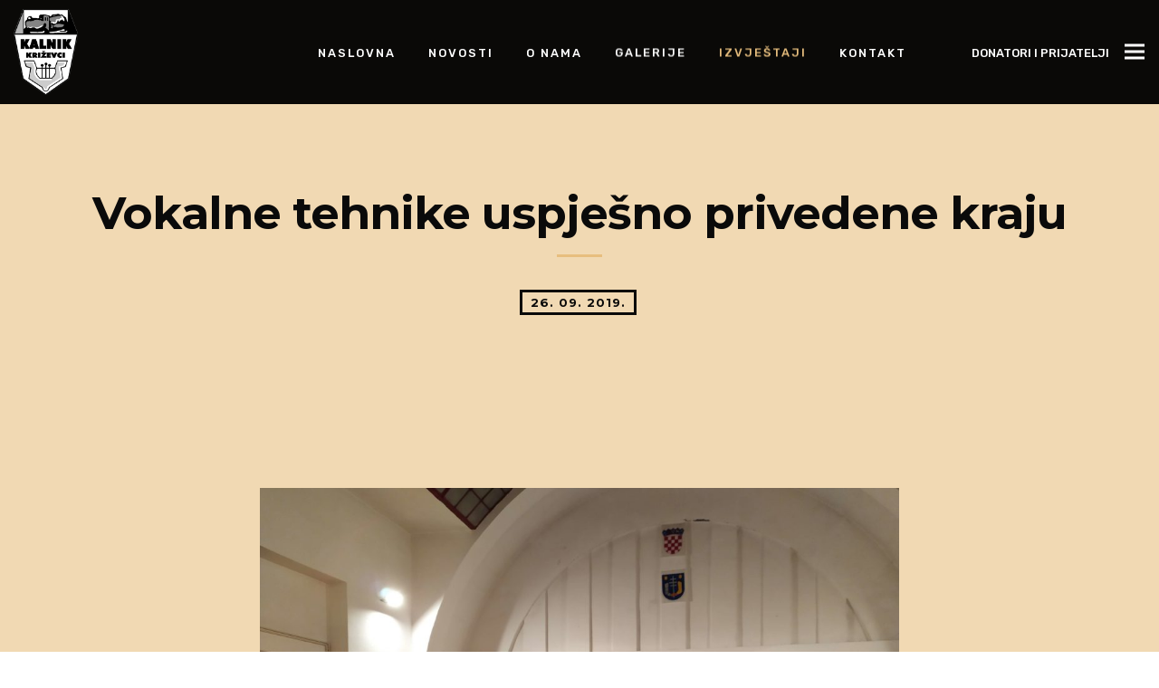

--- FILE ---
content_type: text/html; charset=UTF-8
request_url: https://www.hpd-kalnik.hr/2019/09/26/vokalne-tehnike-uspjesno-privedene-kraju/
body_size: 9147
content:
<!doctype html>
<html class="no-js" lang="en-US">
<head>
<meta charset="UTF-8">
<meta name="apple-mobile-web-app-capable" content="yes">
<meta name="viewport" content="width=device-width, initial-scale=1.0">
<meta name="HandheldFriendly" content="true">
<meta name="apple-touch-fullscreen" content="yes"><title>Vokalne tehnike uspješno privedene kraju &#8211; HPD „Kalnik”</title>
<meta name='robots' content='max-image-preview:large' />
	<style>img:is([sizes="auto" i], [sizes^="auto," i]) { contain-intrinsic-size: 3000px 1500px }</style>
	<link rel='dns-prefetch' href='//fonts.googleapis.com' />
<link rel="alternate" type="application/rss+xml" title="HPD „Kalnik” &raquo; Feed" href="https://www.hpd-kalnik.hr/feed/" />
<link rel="alternate" type="application/rss+xml" title="HPD „Kalnik” &raquo; Comments Feed" href="https://www.hpd-kalnik.hr/comments/feed/" />
<link rel="alternate" type="application/rss+xml" title="HPD „Kalnik” &raquo; Vokalne tehnike uspješno privedene kraju Comments Feed" href="https://www.hpd-kalnik.hr/2019/09/26/vokalne-tehnike-uspjesno-privedene-kraju/feed/" />
<script type="text/javascript">
/* <![CDATA[ */
window._wpemojiSettings = {"baseUrl":"https:\/\/s.w.org\/images\/core\/emoji\/16.0.1\/72x72\/","ext":".png","svgUrl":"https:\/\/s.w.org\/images\/core\/emoji\/16.0.1\/svg\/","svgExt":".svg","source":{"concatemoji":"https:\/\/www.hpd-kalnik.hr\/wp-includes\/js\/wp-emoji-release.min.js?ver=6.8.3"}};
/*! This file is auto-generated */
!function(s,n){var o,i,e;function c(e){try{var t={supportTests:e,timestamp:(new Date).valueOf()};sessionStorage.setItem(o,JSON.stringify(t))}catch(e){}}function p(e,t,n){e.clearRect(0,0,e.canvas.width,e.canvas.height),e.fillText(t,0,0);var t=new Uint32Array(e.getImageData(0,0,e.canvas.width,e.canvas.height).data),a=(e.clearRect(0,0,e.canvas.width,e.canvas.height),e.fillText(n,0,0),new Uint32Array(e.getImageData(0,0,e.canvas.width,e.canvas.height).data));return t.every(function(e,t){return e===a[t]})}function u(e,t){e.clearRect(0,0,e.canvas.width,e.canvas.height),e.fillText(t,0,0);for(var n=e.getImageData(16,16,1,1),a=0;a<n.data.length;a++)if(0!==n.data[a])return!1;return!0}function f(e,t,n,a){switch(t){case"flag":return n(e,"\ud83c\udff3\ufe0f\u200d\u26a7\ufe0f","\ud83c\udff3\ufe0f\u200b\u26a7\ufe0f")?!1:!n(e,"\ud83c\udde8\ud83c\uddf6","\ud83c\udde8\u200b\ud83c\uddf6")&&!n(e,"\ud83c\udff4\udb40\udc67\udb40\udc62\udb40\udc65\udb40\udc6e\udb40\udc67\udb40\udc7f","\ud83c\udff4\u200b\udb40\udc67\u200b\udb40\udc62\u200b\udb40\udc65\u200b\udb40\udc6e\u200b\udb40\udc67\u200b\udb40\udc7f");case"emoji":return!a(e,"\ud83e\udedf")}return!1}function g(e,t,n,a){var r="undefined"!=typeof WorkerGlobalScope&&self instanceof WorkerGlobalScope?new OffscreenCanvas(300,150):s.createElement("canvas"),o=r.getContext("2d",{willReadFrequently:!0}),i=(o.textBaseline="top",o.font="600 32px Arial",{});return e.forEach(function(e){i[e]=t(o,e,n,a)}),i}function t(e){var t=s.createElement("script");t.src=e,t.defer=!0,s.head.appendChild(t)}"undefined"!=typeof Promise&&(o="wpEmojiSettingsSupports",i=["flag","emoji"],n.supports={everything:!0,everythingExceptFlag:!0},e=new Promise(function(e){s.addEventListener("DOMContentLoaded",e,{once:!0})}),new Promise(function(t){var n=function(){try{var e=JSON.parse(sessionStorage.getItem(o));if("object"==typeof e&&"number"==typeof e.timestamp&&(new Date).valueOf()<e.timestamp+604800&&"object"==typeof e.supportTests)return e.supportTests}catch(e){}return null}();if(!n){if("undefined"!=typeof Worker&&"undefined"!=typeof OffscreenCanvas&&"undefined"!=typeof URL&&URL.createObjectURL&&"undefined"!=typeof Blob)try{var e="postMessage("+g.toString()+"("+[JSON.stringify(i),f.toString(),p.toString(),u.toString()].join(",")+"));",a=new Blob([e],{type:"text/javascript"}),r=new Worker(URL.createObjectURL(a),{name:"wpTestEmojiSupports"});return void(r.onmessage=function(e){c(n=e.data),r.terminate(),t(n)})}catch(e){}c(n=g(i,f,p,u))}t(n)}).then(function(e){for(var t in e)n.supports[t]=e[t],n.supports.everything=n.supports.everything&&n.supports[t],"flag"!==t&&(n.supports.everythingExceptFlag=n.supports.everythingExceptFlag&&n.supports[t]);n.supports.everythingExceptFlag=n.supports.everythingExceptFlag&&!n.supports.flag,n.DOMReady=!1,n.readyCallback=function(){n.DOMReady=!0}}).then(function(){return e}).then(function(){var e;n.supports.everything||(n.readyCallback(),(e=n.source||{}).concatemoji?t(e.concatemoji):e.wpemoji&&e.twemoji&&(t(e.twemoji),t(e.wpemoji)))}))}((window,document),window._wpemojiSettings);
/* ]]> */
</script>
<link rel='stylesheet' id='rubik-css' href='//fonts.googleapis.com/css?family=Rubik%3A100%2C200%2C300%2C400%2C500%2C600%2C700%2C800%2C900%2C100i%2C200i%2C300i%2C400i%2C500i%2C600i%2C700i%2C800i%2C900i&#038;ver=1.0.0' type='text/css' media='all' />
<link rel='stylesheet' id='montserrat-css' href='//fonts.googleapis.com/css?family=Montserrat%3A100%2C200%2C300%2C400%2C500%2C600%2C700%2C800%2C900%2C100i%2C200i%2C300i%2C400i%2C500i%2C600i%2C700i%2C800i%2C900i&#038;ver=1.0.0' type='text/css' media='all' />
<style id='wp-emoji-styles-inline-css' type='text/css'>

	img.wp-smiley, img.emoji {
		display: inline !important;
		border: none !important;
		box-shadow: none !important;
		height: 1em !important;
		width: 1em !important;
		margin: 0 0.07em !important;
		vertical-align: -0.1em !important;
		background: none !important;
		padding: 0 !important;
	}
</style>
<link rel='stylesheet' id='wp-block-library-css' href='https://www.hpd-kalnik.hr/wp-includes/css/dist/block-library/style.min.css?ver=6.8.3' type='text/css' media='all' />
<style id='classic-theme-styles-inline-css' type='text/css'>
/*! This file is auto-generated */
.wp-block-button__link{color:#fff;background-color:#32373c;border-radius:9999px;box-shadow:none;text-decoration:none;padding:calc(.667em + 2px) calc(1.333em + 2px);font-size:1.125em}.wp-block-file__button{background:#32373c;color:#fff;text-decoration:none}
</style>
<style id='global-styles-inline-css' type='text/css'>
:root{--wp--preset--aspect-ratio--square: 1;--wp--preset--aspect-ratio--4-3: 4/3;--wp--preset--aspect-ratio--3-4: 3/4;--wp--preset--aspect-ratio--3-2: 3/2;--wp--preset--aspect-ratio--2-3: 2/3;--wp--preset--aspect-ratio--16-9: 16/9;--wp--preset--aspect-ratio--9-16: 9/16;--wp--preset--color--black: #000000;--wp--preset--color--cyan-bluish-gray: #abb8c3;--wp--preset--color--white: #ffffff;--wp--preset--color--pale-pink: #f78da7;--wp--preset--color--vivid-red: #cf2e2e;--wp--preset--color--luminous-vivid-orange: #ff6900;--wp--preset--color--luminous-vivid-amber: #fcb900;--wp--preset--color--light-green-cyan: #7bdcb5;--wp--preset--color--vivid-green-cyan: #00d084;--wp--preset--color--pale-cyan-blue: #8ed1fc;--wp--preset--color--vivid-cyan-blue: #0693e3;--wp--preset--color--vivid-purple: #9b51e0;--wp--preset--gradient--vivid-cyan-blue-to-vivid-purple: linear-gradient(135deg,rgba(6,147,227,1) 0%,rgb(155,81,224) 100%);--wp--preset--gradient--light-green-cyan-to-vivid-green-cyan: linear-gradient(135deg,rgb(122,220,180) 0%,rgb(0,208,130) 100%);--wp--preset--gradient--luminous-vivid-amber-to-luminous-vivid-orange: linear-gradient(135deg,rgba(252,185,0,1) 0%,rgba(255,105,0,1) 100%);--wp--preset--gradient--luminous-vivid-orange-to-vivid-red: linear-gradient(135deg,rgba(255,105,0,1) 0%,rgb(207,46,46) 100%);--wp--preset--gradient--very-light-gray-to-cyan-bluish-gray: linear-gradient(135deg,rgb(238,238,238) 0%,rgb(169,184,195) 100%);--wp--preset--gradient--cool-to-warm-spectrum: linear-gradient(135deg,rgb(74,234,220) 0%,rgb(151,120,209) 20%,rgb(207,42,186) 40%,rgb(238,44,130) 60%,rgb(251,105,98) 80%,rgb(254,248,76) 100%);--wp--preset--gradient--blush-light-purple: linear-gradient(135deg,rgb(255,206,236) 0%,rgb(152,150,240) 100%);--wp--preset--gradient--blush-bordeaux: linear-gradient(135deg,rgb(254,205,165) 0%,rgb(254,45,45) 50%,rgb(107,0,62) 100%);--wp--preset--gradient--luminous-dusk: linear-gradient(135deg,rgb(255,203,112) 0%,rgb(199,81,192) 50%,rgb(65,88,208) 100%);--wp--preset--gradient--pale-ocean: linear-gradient(135deg,rgb(255,245,203) 0%,rgb(182,227,212) 50%,rgb(51,167,181) 100%);--wp--preset--gradient--electric-grass: linear-gradient(135deg,rgb(202,248,128) 0%,rgb(113,206,126) 100%);--wp--preset--gradient--midnight: linear-gradient(135deg,rgb(2,3,129) 0%,rgb(40,116,252) 100%);--wp--preset--font-size--small: 13px;--wp--preset--font-size--medium: 20px;--wp--preset--font-size--large: 36px;--wp--preset--font-size--x-large: 42px;--wp--preset--spacing--20: 0.44rem;--wp--preset--spacing--30: 0.67rem;--wp--preset--spacing--40: 1rem;--wp--preset--spacing--50: 1.5rem;--wp--preset--spacing--60: 2.25rem;--wp--preset--spacing--70: 3.38rem;--wp--preset--spacing--80: 5.06rem;--wp--preset--shadow--natural: 6px 6px 9px rgba(0, 0, 0, 0.2);--wp--preset--shadow--deep: 12px 12px 50px rgba(0, 0, 0, 0.4);--wp--preset--shadow--sharp: 6px 6px 0px rgba(0, 0, 0, 0.2);--wp--preset--shadow--outlined: 6px 6px 0px -3px rgba(255, 255, 255, 1), 6px 6px rgba(0, 0, 0, 1);--wp--preset--shadow--crisp: 6px 6px 0px rgba(0, 0, 0, 1);}:where(.is-layout-flex){gap: 0.5em;}:where(.is-layout-grid){gap: 0.5em;}body .is-layout-flex{display: flex;}.is-layout-flex{flex-wrap: wrap;align-items: center;}.is-layout-flex > :is(*, div){margin: 0;}body .is-layout-grid{display: grid;}.is-layout-grid > :is(*, div){margin: 0;}:where(.wp-block-columns.is-layout-flex){gap: 2em;}:where(.wp-block-columns.is-layout-grid){gap: 2em;}:where(.wp-block-post-template.is-layout-flex){gap: 1.25em;}:where(.wp-block-post-template.is-layout-grid){gap: 1.25em;}.has-black-color{color: var(--wp--preset--color--black) !important;}.has-cyan-bluish-gray-color{color: var(--wp--preset--color--cyan-bluish-gray) !important;}.has-white-color{color: var(--wp--preset--color--white) !important;}.has-pale-pink-color{color: var(--wp--preset--color--pale-pink) !important;}.has-vivid-red-color{color: var(--wp--preset--color--vivid-red) !important;}.has-luminous-vivid-orange-color{color: var(--wp--preset--color--luminous-vivid-orange) !important;}.has-luminous-vivid-amber-color{color: var(--wp--preset--color--luminous-vivid-amber) !important;}.has-light-green-cyan-color{color: var(--wp--preset--color--light-green-cyan) !important;}.has-vivid-green-cyan-color{color: var(--wp--preset--color--vivid-green-cyan) !important;}.has-pale-cyan-blue-color{color: var(--wp--preset--color--pale-cyan-blue) !important;}.has-vivid-cyan-blue-color{color: var(--wp--preset--color--vivid-cyan-blue) !important;}.has-vivid-purple-color{color: var(--wp--preset--color--vivid-purple) !important;}.has-black-background-color{background-color: var(--wp--preset--color--black) !important;}.has-cyan-bluish-gray-background-color{background-color: var(--wp--preset--color--cyan-bluish-gray) !important;}.has-white-background-color{background-color: var(--wp--preset--color--white) !important;}.has-pale-pink-background-color{background-color: var(--wp--preset--color--pale-pink) !important;}.has-vivid-red-background-color{background-color: var(--wp--preset--color--vivid-red) !important;}.has-luminous-vivid-orange-background-color{background-color: var(--wp--preset--color--luminous-vivid-orange) !important;}.has-luminous-vivid-amber-background-color{background-color: var(--wp--preset--color--luminous-vivid-amber) !important;}.has-light-green-cyan-background-color{background-color: var(--wp--preset--color--light-green-cyan) !important;}.has-vivid-green-cyan-background-color{background-color: var(--wp--preset--color--vivid-green-cyan) !important;}.has-pale-cyan-blue-background-color{background-color: var(--wp--preset--color--pale-cyan-blue) !important;}.has-vivid-cyan-blue-background-color{background-color: var(--wp--preset--color--vivid-cyan-blue) !important;}.has-vivid-purple-background-color{background-color: var(--wp--preset--color--vivid-purple) !important;}.has-black-border-color{border-color: var(--wp--preset--color--black) !important;}.has-cyan-bluish-gray-border-color{border-color: var(--wp--preset--color--cyan-bluish-gray) !important;}.has-white-border-color{border-color: var(--wp--preset--color--white) !important;}.has-pale-pink-border-color{border-color: var(--wp--preset--color--pale-pink) !important;}.has-vivid-red-border-color{border-color: var(--wp--preset--color--vivid-red) !important;}.has-luminous-vivid-orange-border-color{border-color: var(--wp--preset--color--luminous-vivid-orange) !important;}.has-luminous-vivid-amber-border-color{border-color: var(--wp--preset--color--luminous-vivid-amber) !important;}.has-light-green-cyan-border-color{border-color: var(--wp--preset--color--light-green-cyan) !important;}.has-vivid-green-cyan-border-color{border-color: var(--wp--preset--color--vivid-green-cyan) !important;}.has-pale-cyan-blue-border-color{border-color: var(--wp--preset--color--pale-cyan-blue) !important;}.has-vivid-cyan-blue-border-color{border-color: var(--wp--preset--color--vivid-cyan-blue) !important;}.has-vivid-purple-border-color{border-color: var(--wp--preset--color--vivid-purple) !important;}.has-vivid-cyan-blue-to-vivid-purple-gradient-background{background: var(--wp--preset--gradient--vivid-cyan-blue-to-vivid-purple) !important;}.has-light-green-cyan-to-vivid-green-cyan-gradient-background{background: var(--wp--preset--gradient--light-green-cyan-to-vivid-green-cyan) !important;}.has-luminous-vivid-amber-to-luminous-vivid-orange-gradient-background{background: var(--wp--preset--gradient--luminous-vivid-amber-to-luminous-vivid-orange) !important;}.has-luminous-vivid-orange-to-vivid-red-gradient-background{background: var(--wp--preset--gradient--luminous-vivid-orange-to-vivid-red) !important;}.has-very-light-gray-to-cyan-bluish-gray-gradient-background{background: var(--wp--preset--gradient--very-light-gray-to-cyan-bluish-gray) !important;}.has-cool-to-warm-spectrum-gradient-background{background: var(--wp--preset--gradient--cool-to-warm-spectrum) !important;}.has-blush-light-purple-gradient-background{background: var(--wp--preset--gradient--blush-light-purple) !important;}.has-blush-bordeaux-gradient-background{background: var(--wp--preset--gradient--blush-bordeaux) !important;}.has-luminous-dusk-gradient-background{background: var(--wp--preset--gradient--luminous-dusk) !important;}.has-pale-ocean-gradient-background{background: var(--wp--preset--gradient--pale-ocean) !important;}.has-electric-grass-gradient-background{background: var(--wp--preset--gradient--electric-grass) !important;}.has-midnight-gradient-background{background: var(--wp--preset--gradient--midnight) !important;}.has-small-font-size{font-size: var(--wp--preset--font-size--small) !important;}.has-medium-font-size{font-size: var(--wp--preset--font-size--medium) !important;}.has-large-font-size{font-size: var(--wp--preset--font-size--large) !important;}.has-x-large-font-size{font-size: var(--wp--preset--font-size--x-large) !important;}
:where(.wp-block-post-template.is-layout-flex){gap: 1.25em;}:where(.wp-block-post-template.is-layout-grid){gap: 1.25em;}
:where(.wp-block-columns.is-layout-flex){gap: 2em;}:where(.wp-block-columns.is-layout-grid){gap: 2em;}
:root :where(.wp-block-pullquote){font-size: 1.5em;line-height: 1.6;}
</style>
<link rel='stylesheet' id='contact-form-7-css' href='https://www.hpd-kalnik.hr/wp-content/plugins/contact-form-7/includes/css/styles.css?ver=6.1.4' type='text/css' media='all' />
<link rel='stylesheet' id='font-awesome-css' href='https://www.hpd-kalnik.hr/wp-content/themes/musicflex/assets/icons/font-awesome-4.7.0/css/font-awesome.min.css?ver=4.7.0' type='text/css' media='all' />
<link rel='stylesheet' id='jquery-ui-smoothness-css' href='https://www.hpd-kalnik.hr/wp-content/plugins/contact-form-7/includes/js/jquery-ui/themes/smoothness/jquery-ui.min.css?ver=1.12.1' type='text/css' media='screen' />
<link rel='stylesheet' id='animate-css' href='https://www.hpd-kalnik.hr/wp-content/themes/musicflex/includes/core/assets/css/libs/animate/animate.min.css?ver=6.8.3' type='text/css' media='all' />
<link rel='stylesheet' id='plethora-custom-bootstrap-css' href='https://www.hpd-kalnik.hr/wp-content/themes/musicflex/assets/css/theme_custom_bootstrap.css?ver=6.8.3' type='text/css' media='all' />
<link rel='stylesheet' id='plethora-dynamic-style-css' href='https://www.hpd-kalnik.hr/wp-content/uploads/plethora/style.min.css?ver=1747591576' type='text/css' media='all' />
<link rel='stylesheet' id='plethora-style-css' href='https://www.hpd-kalnik.hr/wp-content/themes/musicflex-child/style.css?ver=6.8.3' type='text/css' media='all' />
<script type="text/javascript" src="https://www.hpd-kalnik.hr/wp-includes/js/jquery/jquery.min.js?ver=3.7.1" id="jquery-core-js"></script>
<script type="text/javascript" src="https://www.hpd-kalnik.hr/wp-includes/js/jquery/jquery-migrate.min.js?ver=3.4.1" id="jquery-migrate-js"></script>
<script type="text/javascript" src="https://www.hpd-kalnik.hr/wp-content/themes/musicflex/includes/core/assets/js/libs/modernizr/modernizr.custom.48287.js?ver=6.8.3" id="plethora-modernizr-js"></script>
<link rel="https://api.w.org/" href="https://www.hpd-kalnik.hr/wp-json/" /><link rel="alternate" title="JSON" type="application/json" href="https://www.hpd-kalnik.hr/wp-json/wp/v2/posts/1832" /><link rel="EditURI" type="application/rsd+xml" title="RSD" href="https://www.hpd-kalnik.hr/xmlrpc.php?rsd" />
<meta name="generator" content="WordPress 6.8.3" />
<link rel="canonical" href="https://www.hpd-kalnik.hr/2019/09/26/vokalne-tehnike-uspjesno-privedene-kraju/" />
<link rel='shortlink' href='https://www.hpd-kalnik.hr/?p=1832' />
<link rel="alternate" title="oEmbed (JSON)" type="application/json+oembed" href="https://www.hpd-kalnik.hr/wp-json/oembed/1.0/embed?url=https%3A%2F%2Fwww.hpd-kalnik.hr%2F2019%2F09%2F26%2Fvokalne-tehnike-uspjesno-privedene-kraju%2F" />
<link rel="alternate" title="oEmbed (XML)" type="text/xml+oembed" href="https://www.hpd-kalnik.hr/wp-json/oembed/1.0/embed?url=https%3A%2F%2Fwww.hpd-kalnik.hr%2F2019%2F09%2F26%2Fvokalne-tehnike-uspjesno-privedene-kraju%2F&#038;format=xml" />
<div id="fb-root"></div>
<script async defer crossorigin="anonymous" src="https://connect.facebook.net/hr_HR/sdk.js#xfbml=1&version=v20.0" nonce="1xsAO432"></script><style type="text/css">.recentcomments a{display:inline !important;padding:0 !important;margin:0 !important;}</style><meta name="generator" content="Powered by WPBakery Page Builder - drag and drop page builder for WordPress."/>
<link rel="icon" href="https://www.hpd-kalnik.hr/wp-content/uploads/2018/10/cropped-favicon-32x32.png" sizes="32x32" />
<link rel="icon" href="https://www.hpd-kalnik.hr/wp-content/uploads/2018/10/cropped-favicon-192x192.png" sizes="192x192" />
<link rel="apple-touch-icon" href="https://www.hpd-kalnik.hr/wp-content/uploads/2018/10/cropped-favicon-180x180.png" />
<meta name="msapplication-TileImage" content="https://www.hpd-kalnik.hr/wp-content/uploads/2018/10/cropped-favicon-270x270.png" />
		<style type="text/css" id="wp-custom-css">
			.footerextraclassstyle {margin-top:-30px;margin-bottom:-40px}
		</style>
		<noscript><style> .wpb_animate_when_almost_visible { opacity: 1; }</style></noscript></head>
<body class="wp-singular post-template-default single single-post postid-1832 single-format-standard wp-theme-musicflex wp-child-theme-musicflex-child transparent_header sticky_header sticky_header_alt  wpb-js-composer js-comp-ver-6.10.0 vc_responsive">

	<div id="page_wrapper">
	
		<div class="header transparent sticky_header alt_header_transparent">
		
			<div class="mainbar">
				
				<div class="container-fluid">
			<div class="logo hidden_on_header_stuck">

  <a href="https://www.hpd-kalnik.hr" class="brand">

	<img src="https://www.hpd-kalnik.hr/wp-content/uploads/2018/08/HPD-logo-bumper.png" alt="Plethora Boilerplate">
  </a>
  </div><div class="logo shown_on_header_stuck">
  <a href="https://www.hpd-kalnik.hr" class="brand">
    <img src="https://www.hpd-kalnik.hr/wp-content/uploads/2018/08/HPD-logo-bumper.png" alt="Plethora Boilerplate">  </a>
  </div><div class="main_nav_wrapper">
	<nav class="primary_nav shown_on_header_stuck ">
    <ul id="menu-main-menu" class="top_level_ul nav hover_menu"><li class="menu-item menu-item-type-post_type menu-item-object-page menu-item-home menu-item-1114"><a title="Naslovna" href="https://www.hpd-kalnik.hr/">Naslovna</a></li>
<li class="menu-item menu-item-type-post_type menu-item-object-page current_page_parent menu-item-has-children menu-item-1358 lihaschildren"><a title="Novosti" href="https://www.hpd-kalnik.hr/novosti/">Novosti  </a>
<ul role="menu">
	<li class="menu-item menu-item-type-taxonomy menu-item-object-category menu-item-2939"><a title="Sezona 2025./2026." href="https://www.hpd-kalnik.hr/category/sezone/sezona-2025-2026/">Sezona 2025./2026.</a></li>
	<li class="menu-item menu-item-type-taxonomy menu-item-object-category menu-item-2742"><a title="Sezona 2024./2025." href="https://www.hpd-kalnik.hr/category/sezone/sezona-2024-2025/">Sezona 2024./2025.</a></li>
	<li class="menu-item menu-item-type-taxonomy menu-item-object-category menu-item-2426"><a title="Sezona 2023./2024." href="https://www.hpd-kalnik.hr/category/sezone/sezona-2023-2024/">Sezona 2023./2024.</a></li>
	<li class="menu-item menu-item-type-taxonomy menu-item-object-category menu-item-2450"><a title="Sezona 2022./2023." href="https://www.hpd-kalnik.hr/category/sezone/sezona-2022-2023/">Sezona 2022./2023.</a></li>
	<li class="menu-item menu-item-type-taxonomy menu-item-object-category menu-item-2449"><a title="Sezona 2021./2022." href="https://www.hpd-kalnik.hr/category/sezone/sezona-2021-2022/">Sezona 2021./2022.</a></li>
	<li class="menu-item menu-item-type-taxonomy menu-item-object-category menu-item-2448"><a title="Sezona 2020./2021." href="https://www.hpd-kalnik.hr/category/sezone/sezona-2020-2021/">Sezona 2020./2021.</a></li>
	<li class="menu-item menu-item-type-taxonomy menu-item-object-category current-post-ancestor current-menu-parent current-post-parent menu-item-2447"><a title="Sezona 2019./2020." href="https://www.hpd-kalnik.hr/category/sezone/sezona-2019-2020/">Sezona 2019./2020.</a></li>
	<li class="menu-item menu-item-type-taxonomy menu-item-object-category menu-item-2446"><a title="Sezona 2018./2019." href="https://www.hpd-kalnik.hr/category/sezone/sezona-2018-2019/">Sezona 2018./2019.</a></li>
</ul>
</li>
<li class="menu-item menu-item-type-post_type menu-item-object-page menu-item-has-children menu-item-1115 lihaschildren"><a title="O nama" href="https://www.hpd-kalnik.hr/o-nama/">O nama  </a>
<ul role="menu">
	<li class="menu-item menu-item-type-post_type menu-item-object-page menu-item-1877"><a title="Vodstvo HPD-a" href="https://www.hpd-kalnik.hr/vodstvo-hpd-a/">Vodstvo HPD-a</a></li>
	<li class="menu-item menu-item-type-post_type menu-item-object-page menu-item-1876"><a title="Značajniji uspjesi" href="https://www.hpd-kalnik.hr/znacajniji-uspjesi/">Značajniji uspjesi</a></li>
</ul>
</li>
<li class="menu-item menu-item-type-post_type menu-item-object-page menu-item-1552"><a title="Galerije" href="https://www.hpd-kalnik.hr/galerije/">Galerije</a></li>
<li class="menu-item menu-item-type-custom menu-item-object-custom menu-item-has-children menu-item-1291 lihaschildren"><a title="Izvještaji">Izvještaji  </a>
<ul role="menu">
	<li class="menu-item menu-item-type-post_type menu-item-object-page menu-item-1292"><a title="Financijski izvještaji" href="https://www.hpd-kalnik.hr/financijski-izvjestaji/">Financijski izvještaji</a></li>
</ul>
</li>
<li class="menu-item menu-item-type-post_type menu-item-object-page menu-item-1120"><a title="Kontakt" href="https://www.hpd-kalnik.hr/kontakt/">Kontakt</a></li>
</ul>    
	</nav>
</div>				</div>
				<div class="toggler_and_tools"><div class="header_tools">
        
</div><a class="menu-toggler ">
	<span class="title above_threshold">Donatori i prijatelji</span>
	<span class="title below_threshold">Menu</span>
  	<span class="lines "></span>
  </a></div>			
			</div>
			
		</div>
		
	 	 
			<div class="content_titles"> 
			<div class="ple_section primary_section text-center transparent_film transparent">
					<div class="container">
						<div class="row item_centered"><div class="col-md-12">
<div class="titles_group">

	<h1 class="t1">Vokalne tehnike uspješno privedene kraju</h1>



	
	<span class="post_date">26. 09. 2019.</span>




</div>
</div></div>
					</div>
				</div>			</div>
			
	<div class="vc_off main sidebar_off">
	 
			<div class="content_top"> 
			<div class="ple_section primary_section text-center transparent_film">
					<div class="container">
						<div class="row width_60pc item_centered"><div class="featuredmedia">




	
         
        <figure class="foo_stretch" style="background-image: url('https://www.hpd-kalnik.hr/wp-content/uploads/2019/09/1-1024x768.jpg')">
        
            <img src="https://www.hpd-kalnik.hr/wp-content/uploads/2019/09/1-1024x768.jpg" alt="" title="1">

         
        </figure>
        	
    
    
    
		 



</div></div>
					</div>
				</div>			</div>
			 
		<div class="content_main">
			<div class="container"> 
				<div class="row">

			 <div class="content_main_loop text-left col-md-12"> <div class="post_single_content">

		<!-- Opening Section -->
				<!--/ Opening Section -->

		<p>U srijedu 25. rujna 2019. godine u prostoru Podrumske dvorane Hrvatskog doma u Križevcima, uspješno je priveden kraju seminar prof. Bojana Pogrmilovića, &#8220;Vokalne tehnike&#8221;. Pjevačice i pjevači HPD-a &#8220;Kalnik&#8221; Križevci i prijateljskog Katedralnog pjevačkog zbora Križevci s veseljem i ponosom su usvojili sve ono što im je u dvije srijede prof. Pogrmilović objašnjavao i učio.</p>



<p>Ovaj zadnji dio vježbi počeo je tehnikama zagrijavanja i upjevavanja koje je prof. Pogrmilović &#8220;sakupio&#8221; tijekom svoje duge i bogate karijere, a koje su zboraši s veseljem prihvatili jer su naučili nešto novo, nešto drugačije. Vokalne tehnike, tj. pravilan način zborskog pjevanja, prof. Pogrmilović je zajedno s zborašima dvaju zborova uspješno primjenio na tri skladbe &#8220;Cantate domino&#8221;, &#8220;Veličit&#8221; i &#8220;Napitnica&#8221;. Te iste tri skladbe, pripremeljene na ovaj profesionalan način, zboraši će izvesti na 52. Smotri hrvatskih pjevačkih zborova u Rovinju, koja će se održati 05. i 06. listopada 2019. godine.</p>



<p>Na kraju vrlo uspješnog seminara, prof Pogrmilović se je zahvalio zborašima na trudu i volji koji su pokazali, rekavši da je ovaj zbor jedan od malobrojnih s kojima je on imao prilike raditi a da se vokalne tehnike koje on uči tako brzo i kvalitetno usvajaju. Zaželio je svima uspjeh u Rovinju, a pjevačice i pjevači zajedno s dirigentom Ozrenom Bogdanovićem zahvalili su se prof. Pogrmiloviću što je odvojio dio svog vremena i što je ove zborove uspio dići na jednu novu razinu zborskog pjevanja.</p>



<p>Foto: Ozren Bogdanović</p>



<p></p>
		<!-- Closing Section -->
				<!--/ Closing Section -->

	</div>			</div>
			
				</div>
			</div>
		</div>
		 
			<div class="content_bottom"> 
			<div class="ple_section primary_section text-center padding_bottom_1-2">
					<div class="container">
						<div class="row "><div class="anyposttype_single_navi prev_post col-md-6 text-left blog_post_listed list_card_horizontal">
	
		<div class="blog_post_listed_wrapper white_section">
							<div class="blog_post_listed_media" style="background-image: url(https://www.hpd-kalnik.hr/wp-content/uploads/2019/10/pozivnica-2-1024x520.jpg);" title="HPD &#8220;Kalnik&#8221; Križevci u Rovinju ovog vikenda">
				</div>
							<div class="blog_post_listed_content_wrapper">
									<h4 class="textify_links"><a href="https://www.hpd-kalnik.hr/2019/10/01/hpd-kalnik-krizevci-u-rovinju-ovog-vikenda/">HPD &#8220;Kalnik&#8221; Križevci u Rovinju ovog vikenda</a></h4>
										<a href="https://www.hpd-kalnik.hr/2019/10/01/hpd-kalnik-krizevci-u-rovinju-ovog-vikenda/" class="btn btn-xs btn-primary">Prethodna objava</a>
							</div>			
		</div>	
	</div>

<div class="anyposttype_single_navi next_post col-md-6 text-right blog_post_listed list_card_horizontal">
	
		<div class="blog_post_listed_wrapper white_section">
				<div class="blog_post_listed_content_wrapper">			
									<h4 class="textify_links"><a href="https://www.hpd-kalnik.hr/2019/09/19/vokalne-tehnike-bojana-pogrmilovica-na-djelu/">Vokalne tehnike Bojana Pogrmilovića na djelu</a></h4>
											<a href="https://www.hpd-kalnik.hr/2019/09/19/vokalne-tehnike-bojana-pogrmilovica-na-djelu/" class="btn btn-xs btn-primary">Sljedeća objava</a>
							</div>	

							<div class="blog_post_listed_media" style="background-image: url(https://www.hpd-kalnik.hr/wp-content/uploads/2019/09/70285262_10156982201118218_5063538246076596224_n.jpg);" title="Vokalne tehnike Bojana Pogrmilovića na djelu">
				</div>
						
		</div>	
	</div></div>
					</div>
				</div>			</div>
				</div>
			<div class="footer footerextraclassstyle"> 
					<div class="footer_widgets">       
					</div>
		 			</div>
		<div class="secondary_nav_widgetized_area">
	<aside id="nav_menu-4" class="widget widget_nav_menu"><h4>Donatori i prijatelji</h4><div class="menu-donatori-i-prijatelji-container"><ul id="menu-donatori-i-prijatelji" class="menu"><li id="menu-item-1516" class="menu-item menu-item-type-custom menu-item-object-custom menu-item-1516"><a href="https://krizevci.hr/">Grad Križevci</a></li>
<li id="menu-item-1470" class="menu-item menu-item-type-custom menu-item-object-custom menu-item-1470"><a href="http://www.greko-kz.hr/">Greko d.o.o.</a></li>
<li id="menu-item-1473" class="menu-item menu-item-type-custom menu-item-object-custom menu-item-1473"><a href="http://kreditneunije.hr/zanatska-kreditna-unija/">Zanatsko kreditna unija</a></li>
<li id="menu-item-1506" class="menu-item menu-item-type-custom menu-item-object-custom menu-item-1506"><a href="https://timking.hr/">TIM KING d.o.o.</a></li>
<li id="menu-item-1507" class="menu-item menu-item-type-custom menu-item-object-custom menu-item-1507"><a href="https://goo.gl/maps/yzpVQPL4BsA2">LORA d.o.o.</a></li>
<li id="menu-item-1508" class="menu-item menu-item-type-custom menu-item-object-custom menu-item-1508"><a href="http://www.elektro-celik.hr/">ELEKTRO-ČELIK d.o.o.</a></li>
<li id="menu-item-1509" class="menu-item menu-item-type-custom menu-item-object-custom menu-item-1509"><a href="http://www.agro-vet.hr/">AGRO-VET d.o.o.</a></li>
<li id="menu-item-1510" class="menu-item menu-item-type-custom menu-item-object-custom menu-item-1510"><a href="http://www.ntprom.hr/">NT-PROM d.o.o.</a></li>
<li id="menu-item-1511" class="menu-item menu-item-type-custom menu-item-object-custom menu-item-1511"><a href="http://www.senta.hr/">SENTA d.o.o.</a></li>
<li id="menu-item-1512" class="menu-item menu-item-type-custom menu-item-object-custom menu-item-1512"><a href="http://www.soundguardian.com/">Udruga &#8220;Glazba&#8221;</a></li>
<li id="menu-item-1513" class="menu-item menu-item-type-custom menu-item-object-custom menu-item-1513"><a href="https://goo.gl/maps/iPjy4dFWYYr">Pekara Zlatni Klas</a></li>
<li id="menu-item-1514" class="menu-item menu-item-type-custom menu-item-object-custom menu-item-1514"><a href="http://komunalno.hr/">Komunalno poduzeće d.o.o.</a></li>
<li id="menu-item-1951" class="menu-item menu-item-type-custom menu-item-object-custom menu-item-1951"><a href="https://www.robin-trgovine.com">Robin trgovine d.o.o.</a></li>
<li id="menu-item-1518" class="menu-item menu-item-type-custom menu-item-object-custom menu-item-1518"><a href="https://www.udruga-point.hr/">Udruga P.O.I.N.T.</a></li>
<li id="menu-item-1519" class="menu-item menu-item-type-custom menu-item-object-custom menu-item-1519"><a href="https://www.facebook.com/groups/258834900873447/">Katedralni pjevački zbor Križevci</a></li>
<li id="menu-item-1528" class="menu-item menu-item-type-custom menu-item-object-custom menu-item-1528"><a href="https://www.udruga-kvark.hr/">Udruga K.V.A.R.K.</a></li>
</ul></div></aside></div><a href="javascript:" id="return-to-top"><i class="fa fa-chevron-up"></i></a>	</div>
	<script type="speculationrules">
{"prefetch":[{"source":"document","where":{"and":[{"href_matches":"\/*"},{"not":{"href_matches":["\/wp-*.php","\/wp-admin\/*","\/wp-content\/uploads\/*","\/wp-content\/*","\/wp-content\/plugins\/*","\/wp-content\/themes\/musicflex-child\/*","\/wp-content\/themes\/musicflex\/*","\/*\\?(.+)"]}},{"not":{"selector_matches":"a[rel~=\"nofollow\"]"}},{"not":{"selector_matches":".no-prefetch, .no-prefetch a"}}]},"eagerness":"conservative"}]}
</script>
<script type="text/javascript" src="https://www.hpd-kalnik.hr/wp-includes/js/dist/hooks.min.js?ver=4d63a3d491d11ffd8ac6" id="wp-hooks-js"></script>
<script type="text/javascript" src="https://www.hpd-kalnik.hr/wp-includes/js/dist/i18n.min.js?ver=5e580eb46a90c2b997e6" id="wp-i18n-js"></script>
<script type="text/javascript" id="wp-i18n-js-after">
/* <![CDATA[ */
wp.i18n.setLocaleData( { 'text direction\u0004ltr': [ 'ltr' ] } );
/* ]]> */
</script>
<script type="text/javascript" src="https://www.hpd-kalnik.hr/wp-content/plugins/contact-form-7/includes/swv/js/index.js?ver=6.1.4" id="swv-js"></script>
<script type="text/javascript" id="contact-form-7-js-before">
/* <![CDATA[ */
var wpcf7 = {
    "api": {
        "root": "https:\/\/www.hpd-kalnik.hr\/wp-json\/",
        "namespace": "contact-form-7\/v1"
    },
    "cached": 1
};
/* ]]> */
</script>
<script type="text/javascript" src="https://www.hpd-kalnik.hr/wp-content/plugins/contact-form-7/includes/js/index.js?ver=6.1.4" id="contact-form-7-js"></script>
<script type="text/javascript" src="https://www.hpd-kalnik.hr/wp-content/themes/musicflex/includes/core/assets/js/libs/totop/jquery.ui.totop.js?ver=6.8.3" id="plethora-totop-js"></script>
<script type="text/javascript" src="https://www.hpd-kalnik.hr/wp-includes/js/jquery/ui/core.min.js?ver=1.13.3" id="jquery-ui-core-js"></script>
<script type="text/javascript" src="https://www.hpd-kalnik.hr/wp-includes/js/jquery/ui/datepicker.min.js?ver=1.13.3" id="jquery-ui-datepicker-js"></script>
<script type="text/javascript" id="jquery-ui-datepicker-js-after">
/* <![CDATA[ */
jQuery(function(jQuery){jQuery.datepicker.setDefaults({"closeText":"Close","currentText":"Today","monthNames":["January","February","March","April","May","June","July","August","September","October","November","December"],"monthNamesShort":["Jan","Feb","Mar","Apr","May","Jun","Jul","Aug","Sep","Oct","Nov","Dec"],"nextText":"Next","prevText":"Previous","dayNames":["Sunday","Monday","Tuesday","Wednesday","Thursday","Friday","Saturday"],"dayNamesShort":["Sun","Mon","Tue","Wed","Thu","Fri","Sat"],"dayNamesMin":["S","M","T","W","T","F","S"],"dateFormat":"dd. mm. yy.","firstDay":1,"isRTL":false});});
/* ]]> */
</script>
<script type="text/javascript" src="https://www.hpd-kalnik.hr/wp-content/plugins/contact-form-7/includes/js/html5-fallback.js?ver=6.1.4" id="contact-form-7-html5-fallback-js"></script>
<script type="text/javascript" src="https://www.hpd-kalnik.hr/wp-content/themes/musicflex/includes/core/assets/js/libs/easing/easing.min.js?ver=6.8.3" id="easing-js"></script>
<script type="text/javascript" src="https://www.hpd-kalnik.hr/wp-content/themes/musicflex/includes/core/assets/js/libs/wow/wow.min.js?ver=6.8.3" id="wow-animation-lib-js"></script>
<script type="text/javascript" src="https://www.hpd-kalnik.hr/wp-content/themes/musicflex/includes/core/assets/js/libs/conformity/dist/conformity.min.js?ver=6.8.3" id="conformity-js"></script>
<script type="text/javascript" src="https://www.hpd-kalnik.hr/wp-content/themes/musicflex/includes/core/assets/js/libs/parallax/parallax.min.js?ver=6.8.3" id="parallax-js"></script>
<script type="text/javascript" id="plethora-init-js-extra">
/* <![CDATA[ */
var themeConfig = {"GENERAL":{"debug":false,"menu_switch_to_mobile":"1023","page_loader_status":"2","scroll_offset_trigger":"100","minitools_switch_to_mobile":"0"}};
/* ]]> */
</script>
<script type="text/javascript" src="https://www.hpd-kalnik.hr/wp-content/themes/musicflex/assets/js/theme.js?ver=6.8.3" id="plethora-init-js"></script>
</body>
</html>
<!--
Performance optimized by W3 Total Cache. Learn more: https://www.boldgrid.com/w3-total-cache/?utm_source=w3tc&utm_medium=footer_comment&utm_campaign=free_plugin


Served from: www.hpd-kalnik.hr @ 2026-01-24 00:50:10 by W3 Total Cache
-->

--- FILE ---
content_type: text/css
request_url: https://www.hpd-kalnik.hr/wp-content/uploads/plethora/style.min.css?ver=1747591576
body_size: 40389
content:
/*
Theme Name: MusicFlex
Version: 2.5.1
Author: Plethora Themes
*/
/*! normalize.css v3.0.2 | MIT License | git.io/normalize */html{font-family:sans-serif;-ms-text-size-adjust:100%;-webkit-text-size-adjust:100%}body{margin:0}article,aside,details,figcaption,figure,footer,header,hgroup,main,menu,nav,section,summary{display:block}audio,canvas,progress,video{display:inline-block;vertical-align:baseline}audio:not([controls]){display:none;height:0}[hidden],template{display:none}a{background-color:transparent}a:active,a:hover{outline:0}abbr[title]{border-bottom:1px dotted}b,strong{font-weight:bold}dfn{font-style:italic}h1{font-size:2em;margin:.67em 0}mark{background:#ff0;color:#000}small{font-size:80%}sub,sup{font-size:75%;line-height:0;position:relative;vertical-align:baseline}sup{top:-0.5em}sub{bottom:-0.25em}img{border:0}svg:not(:root){overflow:hidden}figure{margin:1em 40px}hr{-moz-box-sizing:content-box;box-sizing:content-box;height:0}pre{overflow:auto}code,kbd,pre,samp{font-family:monospace,monospace;font-size:1em}button,input,optgroup,select,textarea{color:inherit;font:inherit;margin:0}button{overflow:visible}button,select{text-transform:none}button,html input[type="button"],input[type="reset"],input[type="submit"]{-webkit-appearance:button;cursor:pointer}button[disabled],html input[disabled]{cursor:default}button::-moz-focus-inner,input::-moz-focus-inner{border:0;padding:0}input{line-height:normal}input[type="checkbox"],input[type="radio"]{box-sizing:border-box;padding:0}input[type="number"]::-webkit-inner-spin-button,input[type="number"]::-webkit-outer-spin-button{height:auto}input[type="search"]{-webkit-appearance:textfield;-moz-box-sizing:content-box;-webkit-box-sizing:content-box;box-sizing:content-box}input[type="search"]::-webkit-search-cancel-button,input[type="search"]::-webkit-search-decoration{-webkit-appearance:none}fieldset{border:1px solid #c0c0c0;margin:0 2px;padding:.35em .625em .75em}legend{border:0;padding:0}textarea{overflow:auto}optgroup{font-weight:bold}table{border-collapse:collapse;border-spacing:0}td,th{padding:0}/*! Source: https://github.com/h5bp/html5-boilerplate/blob/master/src/css/main.css */@media print{*,*:before,*:after{background:transparent !important;color:#000 !important;box-shadow:none !important;text-shadow:none !important}a,a:visited{text-decoration:underline}a[href]:after{content:" (" attr(href) ")"}abbr[title]:after{content:" (" attr(title) ")"}a[href^="#"]:after,a[href^="javascript:"]:after{content:""}pre,blockquote{border:1px solid #999;page-break-inside:avoid}thead{display:table-header-group}tr,img{page-break-inside:avoid}img{max-width:100% !important}p,h2,h3{orphans:3;widows:3}h2,h3{page-break-after:avoid}select{background:#fff !important}.navbar{display:none}.btn>.caret,.dropup>.btn>.caret{border-top-color:#000 !important}.label{border:1px solid #000}.table{border-collapse:collapse !important}.table td,.table th{background-color:#fff !important}.table-bordered th,.table-bordered td{border:1px solid #ddd !important}}*{-webkit-box-sizing:border-box;-moz-box-sizing:border-box;box-sizing:border-box}*:before,*:after{-webkit-box-sizing:border-box;-moz-box-sizing:border-box;box-sizing:border-box}html{font-size:10px;-webkit-tap-highlight-color:rgba(0,0,0,0)}body{font-family:Rubik,sans-serif;font-size:18px;line-height:1.55;color:#1b1b1b;background-color:#fff}input,button,select,textarea{font-family:inherit;font-size:inherit;line-height:inherit}a{color:#e7be7e;text-decoration:none}a:hover,a:focus{color:#ad1010;text-decoration:underline}a:focus{outline:thin dotted;outline:5px auto -webkit-focus-ring-color;outline-offset:-2px}figure{margin:0}img{vertical-align:middle}.img-responsive,.thumbnail>img,.thumbnail a>img,.carousel-inner>.item>img,.carousel-inner>.item>a>img{display:block;max-width:100%;height:auto}.img-rounded{border-radius:0px}.img-thumbnail{padding:4px;line-height:1.55;background-color:#fff;border:1px solid #ddd;border-radius:0px;-webkit-transition:all .2s ease-in-out;-o-transition:all .2s ease-in-out;transition:all .2s ease-in-out;display:inline-block;max-width:100%;height:auto}.img-circle{border-radius:50%}hr{margin-top:27px;margin-bottom:27px;border:0;border-top:1px solid #eee}.sr-only{position:absolute;width:1px;height:1px;margin:-1px;padding:0;overflow:hidden;clip:rect(0, 0, 0, 0);border:0}.sr-only-focusable:active,.sr-only-focusable:focus{position:static;width:auto;height:auto;margin:0;overflow:visible;clip:auto}[role="button"]{cursor:pointer}h1,h2,h3,h4,h5,h6,.h1,.h2,.h3,.h4,.h5,.h6{font-family:Montserrat,sans-serif;font-weight:700;line-height:1.1;color:inherit}h1 small,h2 small,h3 small,h4 small,h5 small,h6 small,.h1 small,.h2 small,.h3 small,.h4 small,.h5 small,.h6 small,h1 .small,h2 .small,h3 .small,h4 .small,h5 .small,h6 .small,.h1 .small,.h2 .small,.h3 .small,.h4 .small,.h5 .small,.h6 .small{font-weight:normal;line-height:1;color:#777}h1,.h1,h2,.h2,h3,.h3{margin-top:27px;margin-bottom:13.5px}h1 small,.h1 small,h2 small,.h2 small,h3 small,.h3 small,h1 .small,.h1 .small,h2 .small,.h2 .small,h3 .small,.h3 .small{font-size:65%}h4,.h4,h5,.h5,h6,.h6{margin-top:13.5px;margin-bottom:13.5px}h4 small,.h4 small,h5 small,.h5 small,h6 small,.h6 small,h4 .small,.h4 .small,h5 .small,.h5 .small,h6 .small,.h6 .small{font-size:75%}h1,.h1{font-size:40px}h2,.h2{font-size:33px}h3,.h3{font-size:30px}h4,.h4{font-size:20px}h5,.h5{font-size:16px}h6,.h6{font-size:15px}p{margin:0 0 13.5px}.lead{margin-bottom:27px;font-size:20px;font-weight:300;line-height:1.4}@media (min-width:768px){.lead{font-size:27px}}small,.small{font-size:72%}mark,.mark{background-color:#fcf8e3;padding:.2em}.text-left{text-align:left}.text-right{text-align:right}.text-center{text-align:center}.text-justify{text-align:justify}.text-nowrap{white-space:nowrap}.text-lowercase{text-transform:lowercase}.text-uppercase{text-transform:uppercase}.text-capitalize{text-transform:capitalize}.text-muted{color:#777}.text-primary{color:#e7be7e}a.text-primary:hover{color:#dfa853}.text-success{color:#3c763d}a.text-success:hover{color:#2b542c}.text-info{color:#31708f}a.text-info:hover{color:#245269}.text-warning{color:#8a6d3b}a.text-warning:hover{color:#66512c}.text-danger{color:#a94442}a.text-danger:hover{color:#843534}.bg-primary{color:#fff;background-color:#e7be7e}a.bg-primary:hover{background-color:#dfa853}.bg-success{background-color:#dff0d8}a.bg-success:hover{background-color:#c1e2b3}.bg-info{background-color:#d9edf7}a.bg-info:hover{background-color:#afd9ee}.bg-warning{background-color:#fcf8e3}a.bg-warning:hover{background-color:#f7ecb5}.bg-danger{background-color:#f2dede}a.bg-danger:hover{background-color:#e4b9b9}.page-header{padding-bottom:12.5px;margin:54px 0 27px;border-bottom:1px solid #eee}ul,ol{margin-top:0;margin-bottom:13.5px}ul ul,ol ul,ul ol,ol ol{margin-bottom:0}.list-unstyled{padding-left:0;list-style:none}.list-inline{padding-left:0;list-style:none;margin-left:-5px}.list-inline>li{display:inline-block;padding-left:5px;padding-right:5px}dl{margin-top:0;margin-bottom:27px}dt,dd{line-height:1.55}dt{font-weight:bold}dd{margin-left:0}@media (min-width:768px){.dl-horizontal dt{float:left;width:160px;clear:left;text-align:right;overflow:hidden;text-overflow:ellipsis;white-space:nowrap}.dl-horizontal dd{margin-left:180px}}abbr[title],abbr[data-original-title]{cursor:help;border-bottom:1px dotted #777}.initialism{font-size:90%;text-transform:uppercase}blockquote{padding:13.5px 27px;margin:0 0 27px;font-size:22.5px;border-left:5px solid #eee}blockquote p:last-child,blockquote ul:last-child,blockquote ol:last-child{margin-bottom:0}blockquote footer,blockquote small,blockquote .small{display:block;font-size:80%;line-height:1.55;color:#777}blockquote footer:before,blockquote small:before,blockquote .small:before{content:'\2014 \00A0'}.blockquote-reverse,blockquote.pull-right{padding-right:15px;padding-left:0;border-right:5px solid #eee;border-left:0;text-align:right}.blockquote-reverse footer:before,blockquote.pull-right footer:before,.blockquote-reverse small:before,blockquote.pull-right small:before,.blockquote-reverse .small:before,blockquote.pull-right .small:before{content:''}.blockquote-reverse footer:after,blockquote.pull-right footer:after,.blockquote-reverse small:after,blockquote.pull-right small:after,.blockquote-reverse .small:after,blockquote.pull-right .small:after{content:'\00A0 \2014'}address{margin-bottom:27px;font-style:normal;line-height:1.55}code,kbd,pre,samp{font-family:Menlo,Monaco,Consolas,"Courier New",monospace}code{padding:2px 4px;font-size:90%;color:#c7254e;background-color:#f9f2f4;border-radius:0px}kbd{padding:2px 4px;font-size:90%;color:#fff;background-color:#333;border-radius:0px;box-shadow:inset 0 -1px 0 rgba(0,0,0,0.25)}kbd kbd{padding:0;font-size:100%;font-weight:bold;box-shadow:none}pre{display:block;padding:13px;margin:0 0 13.5px;font-size:17px;line-height:1.55;word-break:break-all;word-wrap:break-word;color:#333;background-color:#f5f5f5;border:1px solid #ccc;border-radius:0px}pre code{padding:0;font-size:inherit;color:inherit;white-space:pre-wrap;background-color:transparent;border-radius:0}.pre-scrollable{max-height:340px;overflow-y:scroll}.container{margin-right:auto;margin-left:auto;padding-left:15px;padding-right:15px}@media (min-width:768px){.container{width:750px}}@media (min-width:992px){.container{width:970px}}@media (min-width:1200px){.container{width:1170px}}.container-fluid{margin-right:auto;margin-left:auto;padding-left:15px;padding-right:15px}.row{margin-left:-15px;margin-right:-15px}.col-xs-1, .col-sm-1, .col-md-1, .col-lg-1, .col-xs-2, .col-sm-2, .col-md-2, .col-lg-2, .col-xs-3, .col-sm-3, .col-md-3, .col-lg-3, .col-xs-4, .col-sm-4, .col-md-4, .col-lg-4, .col-xs-5, .col-sm-5, .col-md-5, .col-lg-5, .col-xs-6, .col-sm-6, .col-md-6, .col-lg-6, .col-xs-7, .col-sm-7, .col-md-7, .col-lg-7, .col-xs-8, .col-sm-8, .col-md-8, .col-lg-8, .col-xs-9, .col-sm-9, .col-md-9, .col-lg-9, .col-xs-10, .col-sm-10, .col-md-10, .col-lg-10, .col-xs-11, .col-sm-11, .col-md-11, .col-lg-11, .col-xs-12, .col-sm-12, .col-md-12, .col-lg-12{position:relative;min-height:1px;padding-left:15px;padding-right:15px}.col-xs-1, .col-xs-2, .col-xs-3, .col-xs-4, .col-xs-5, .col-xs-6, .col-xs-7, .col-xs-8, .col-xs-9, .col-xs-10, .col-xs-11, .col-xs-12{float:left}.col-xs-12{width:100%}.col-xs-11{width:91.66666667%}.col-xs-10{width:83.33333333%}.col-xs-9{width:75%}.col-xs-8{width:66.66666667%}.col-xs-7{width:58.33333333%}.col-xs-6{width:50%}.col-xs-5{width:41.66666667%}.col-xs-4{width:33.33333333%}.col-xs-3{width:25%}.col-xs-2{width:16.66666667%}.col-xs-1{width:8.33333333%}.col-xs-pull-12{right:100%}.col-xs-pull-11{right:91.66666667%}.col-xs-pull-10{right:83.33333333%}.col-xs-pull-9{right:75%}.col-xs-pull-8{right:66.66666667%}.col-xs-pull-7{right:58.33333333%}.col-xs-pull-6{right:50%}.col-xs-pull-5{right:41.66666667%}.col-xs-pull-4{right:33.33333333%}.col-xs-pull-3{right:25%}.col-xs-pull-2{right:16.66666667%}.col-xs-pull-1{right:8.33333333%}.col-xs-pull-0{right:auto}.col-xs-push-12{left:100%}.col-xs-push-11{left:91.66666667%}.col-xs-push-10{left:83.33333333%}.col-xs-push-9{left:75%}.col-xs-push-8{left:66.66666667%}.col-xs-push-7{left:58.33333333%}.col-xs-push-6{left:50%}.col-xs-push-5{left:41.66666667%}.col-xs-push-4{left:33.33333333%}.col-xs-push-3{left:25%}.col-xs-push-2{left:16.66666667%}.col-xs-push-1{left:8.33333333%}.col-xs-push-0{left:auto}.col-xs-offset-12{margin-left:100%}.col-xs-offset-11{margin-left:91.66666667%}.col-xs-offset-10{margin-left:83.33333333%}.col-xs-offset-9{margin-left:75%}.col-xs-offset-8{margin-left:66.66666667%}.col-xs-offset-7{margin-left:58.33333333%}.col-xs-offset-6{margin-left:50%}.col-xs-offset-5{margin-left:41.66666667%}.col-xs-offset-4{margin-left:33.33333333%}.col-xs-offset-3{margin-left:25%}.col-xs-offset-2{margin-left:16.66666667%}.col-xs-offset-1{margin-left:8.33333333%}.col-xs-offset-0{margin-left:0%}@media (min-width:768px){.col-sm-1, .col-sm-2, .col-sm-3, .col-sm-4, .col-sm-5, .col-sm-6, .col-sm-7, .col-sm-8, .col-sm-9, .col-sm-10, .col-sm-11, .col-sm-12{float:left}.col-sm-12{width:100%}.col-sm-11{width:91.66666667%}.col-sm-10{width:83.33333333%}.col-sm-9{width:75%}.col-sm-8{width:66.66666667%}.col-sm-7{width:58.33333333%}.col-sm-6{width:50%}.col-sm-5{width:41.66666667%}.col-sm-4{width:33.33333333%}.col-sm-3{width:25%}.col-sm-2{width:16.66666667%}.col-sm-1{width:8.33333333%}.col-sm-pull-12{right:100%}.col-sm-pull-11{right:91.66666667%}.col-sm-pull-10{right:83.33333333%}.col-sm-pull-9{right:75%}.col-sm-pull-8{right:66.66666667%}.col-sm-pull-7{right:58.33333333%}.col-sm-pull-6{right:50%}.col-sm-pull-5{right:41.66666667%}.col-sm-pull-4{right:33.33333333%}.col-sm-pull-3{right:25%}.col-sm-pull-2{right:16.66666667%}.col-sm-pull-1{right:8.33333333%}.col-sm-pull-0{right:auto}.col-sm-push-12{left:100%}.col-sm-push-11{left:91.66666667%}.col-sm-push-10{left:83.33333333%}.col-sm-push-9{left:75%}.col-sm-push-8{left:66.66666667%}.col-sm-push-7{left:58.33333333%}.col-sm-push-6{left:50%}.col-sm-push-5{left:41.66666667%}.col-sm-push-4{left:33.33333333%}.col-sm-push-3{left:25%}.col-sm-push-2{left:16.66666667%}.col-sm-push-1{left:8.33333333%}.col-sm-push-0{left:auto}.col-sm-offset-12{margin-left:100%}.col-sm-offset-11{margin-left:91.66666667%}.col-sm-offset-10{margin-left:83.33333333%}.col-sm-offset-9{margin-left:75%}.col-sm-offset-8{margin-left:66.66666667%}.col-sm-offset-7{margin-left:58.33333333%}.col-sm-offset-6{margin-left:50%}.col-sm-offset-5{margin-left:41.66666667%}.col-sm-offset-4{margin-left:33.33333333%}.col-sm-offset-3{margin-left:25%}.col-sm-offset-2{margin-left:16.66666667%}.col-sm-offset-1{margin-left:8.33333333%}.col-sm-offset-0{margin-left:0%}}@media (min-width:992px){.col-md-1, .col-md-2, .col-md-3, .col-md-4, .col-md-5, .col-md-6, .col-md-7, .col-md-8, .col-md-9, .col-md-10, .col-md-11, .col-md-12{float:left}.col-md-12{width:100%}.col-md-11{width:91.66666667%}.col-md-10{width:83.33333333%}.col-md-9{width:75%}.col-md-8{width:66.66666667%}.col-md-7{width:58.33333333%}.col-md-6{width:50%}.col-md-5{width:41.66666667%}.col-md-4{width:33.33333333%}.col-md-3{width:25%}.col-md-2{width:16.66666667%}.col-md-1{width:8.33333333%}.col-md-pull-12{right:100%}.col-md-pull-11{right:91.66666667%}.col-md-pull-10{right:83.33333333%}.col-md-pull-9{right:75%}.col-md-pull-8{right:66.66666667%}.col-md-pull-7{right:58.33333333%}.col-md-pull-6{right:50%}.col-md-pull-5{right:41.66666667%}.col-md-pull-4{right:33.33333333%}.col-md-pull-3{right:25%}.col-md-pull-2{right:16.66666667%}.col-md-pull-1{right:8.33333333%}.col-md-pull-0{right:auto}.col-md-push-12{left:100%}.col-md-push-11{left:91.66666667%}.col-md-push-10{left:83.33333333%}.col-md-push-9{left:75%}.col-md-push-8{left:66.66666667%}.col-md-push-7{left:58.33333333%}.col-md-push-6{left:50%}.col-md-push-5{left:41.66666667%}.col-md-push-4{left:33.33333333%}.col-md-push-3{left:25%}.col-md-push-2{left:16.66666667%}.col-md-push-1{left:8.33333333%}.col-md-push-0{left:auto}.col-md-offset-12{margin-left:100%}.col-md-offset-11{margin-left:91.66666667%}.col-md-offset-10{margin-left:83.33333333%}.col-md-offset-9{margin-left:75%}.col-md-offset-8{margin-left:66.66666667%}.col-md-offset-7{margin-left:58.33333333%}.col-md-offset-6{margin-left:50%}.col-md-offset-5{margin-left:41.66666667%}.col-md-offset-4{margin-left:33.33333333%}.col-md-offset-3{margin-left:25%}.col-md-offset-2{margin-left:16.66666667%}.col-md-offset-1{margin-left:8.33333333%}.col-md-offset-0{margin-left:0%}}@media (min-width:1200px){.col-lg-1, .col-lg-2, .col-lg-3, .col-lg-4, .col-lg-5, .col-lg-6, .col-lg-7, .col-lg-8, .col-lg-9, .col-lg-10, .col-lg-11, .col-lg-12{float:left}.col-lg-12{width:100%}.col-lg-11{width:91.66666667%}.col-lg-10{width:83.33333333%}.col-lg-9{width:75%}.col-lg-8{width:66.66666667%}.col-lg-7{width:58.33333333%}.col-lg-6{width:50%}.col-lg-5{width:41.66666667%}.col-lg-4{width:33.33333333%}.col-lg-3{width:25%}.col-lg-2{width:16.66666667%}.col-lg-1{width:8.33333333%}.col-lg-pull-12{right:100%}.col-lg-pull-11{right:91.66666667%}.col-lg-pull-10{right:83.33333333%}.col-lg-pull-9{right:75%}.col-lg-pull-8{right:66.66666667%}.col-lg-pull-7{right:58.33333333%}.col-lg-pull-6{right:50%}.col-lg-pull-5{right:41.66666667%}.col-lg-pull-4{right:33.33333333%}.col-lg-pull-3{right:25%}.col-lg-pull-2{right:16.66666667%}.col-lg-pull-1{right:8.33333333%}.col-lg-pull-0{right:auto}.col-lg-push-12{left:100%}.col-lg-push-11{left:91.66666667%}.col-lg-push-10{left:83.33333333%}.col-lg-push-9{left:75%}.col-lg-push-8{left:66.66666667%}.col-lg-push-7{left:58.33333333%}.col-lg-push-6{left:50%}.col-lg-push-5{left:41.66666667%}.col-lg-push-4{left:33.33333333%}.col-lg-push-3{left:25%}.col-lg-push-2{left:16.66666667%}.col-lg-push-1{left:8.33333333%}.col-lg-push-0{left:auto}.col-lg-offset-12{margin-left:100%}.col-lg-offset-11{margin-left:91.66666667%}.col-lg-offset-10{margin-left:83.33333333%}.col-lg-offset-9{margin-left:75%}.col-lg-offset-8{margin-left:66.66666667%}.col-lg-offset-7{margin-left:58.33333333%}.col-lg-offset-6{margin-left:50%}.col-lg-offset-5{margin-left:41.66666667%}.col-lg-offset-4{margin-left:33.33333333%}.col-lg-offset-3{margin-left:25%}.col-lg-offset-2{margin-left:16.66666667%}.col-lg-offset-1{margin-left:8.33333333%}.col-lg-offset-0{margin-left:0%}}fieldset{padding:0;margin:0;border:0;min-width:0}label{display:inline-block;max-width:100%;margin-bottom:5px;font-weight:bold}input[type="search"]{-webkit-box-sizing:border-box;-moz-box-sizing:border-box;box-sizing:border-box}input[type="radio"],input[type="checkbox"]{margin:4px 0 0;margin-top:1px \9;line-height:normal}input[type="file"]{display:block}input[type="range"]{display:block;width:100%}select[multiple],select[size]{height:auto}input[type="file"]:focus,input[type="radio"]:focus,input[type="checkbox"]:focus{outline:thin dotted;outline:5px auto -webkit-focus-ring-color;outline-offset:-2px}output{display:block;padding-top:7px;font-size:18px;line-height:1.55;color:#555}.form-control{display:block;width:100%;height:41px;padding:6px 12px;font-size:18px;line-height:1.55;color:#555;background-color:#fff;background-image:none;border:1px solid #ccc;border-radius:0px;-webkit-box-shadow:inset 0 1px 1px rgba(0,0,0,0.075);box-shadow:inset 0 1px 1px rgba(0,0,0,0.075);-webkit-transition:border-color ease-in-out .15s, box-shadow ease-in-out .15s;-o-transition:border-color ease-in-out .15s, box-shadow ease-in-out .15s;transition:border-color ease-in-out .15s, box-shadow ease-in-out .15s}.form-control:focus{border-color:#66afe9;outline:0;-webkit-box-shadow:inset 0 1px 1px rgba(0,0,0,.075), 0 0 8px rgba(102,175,233,0.6);box-shadow:inset 0 1px 1px rgba(0,0,0,.075), 0 0 8px rgba(102,175,233,0.6)}.form-control::-moz-placeholder{color:#999;opacity:1}.form-control:-ms-input-placeholder{color:#999}.form-control::-webkit-input-placeholder{color:#999}.form-control[disabled],.form-control[readonly],fieldset[disabled] .form-control{background-color:#eee;opacity:1}.form-control[disabled],fieldset[disabled] .form-control{cursor:not-allowed}textarea.form-control{height:auto}input[type="search"]{-webkit-appearance:none}@media screen and (-webkit-min-device-pixel-ratio:0){input[type="date"],input[type="time"],input[type="datetime-local"],input[type="month"]{line-height:41px}input[type="date"].input-sm,input[type="time"].input-sm,input[type="datetime-local"].input-sm,input[type="month"].input-sm,.input-group-sm input[type="date"],.input-group-sm input[type="time"],.input-group-sm input[type="datetime-local"],.input-group-sm input[type="month"]{line-height:31px}input[type="date"].input-lg,input[type="time"].input-lg,input[type="datetime-local"].input-lg,input[type="month"].input-lg,.input-group-lg input[type="date"],.input-group-lg input[type="time"],.input-group-lg input[type="datetime-local"],.input-group-lg input[type="month"]{line-height:46px}}.form-group{margin-bottom:15px}.radio,.checkbox{position:relative;display:block;margin-top:10px;margin-bottom:10px}.radio label,.checkbox label{min-height:27px;padding-left:20px;margin-bottom:0;font-weight:normal;cursor:pointer}.radio input[type="radio"],.radio-inline input[type="radio"],.checkbox input[type="checkbox"],.checkbox-inline input[type="checkbox"]{position:absolute;margin-left:-20px;margin-top:4px \9}.radio+.radio,.checkbox+.checkbox{margin-top:-5px}.radio-inline,.checkbox-inline{position:relative;display:inline-block;padding-left:20px;margin-bottom:0;vertical-align:middle;font-weight:normal;cursor:pointer}.radio-inline+.radio-inline,.checkbox-inline+.checkbox-inline{margin-top:0;margin-left:10px}input[type="radio"][disabled],input[type="checkbox"][disabled],input[type="radio"].disabled,input[type="checkbox"].disabled,fieldset[disabled] input[type="radio"],fieldset[disabled] input[type="checkbox"]{cursor:not-allowed}.radio-inline.disabled,.checkbox-inline.disabled,fieldset[disabled] .radio-inline,fieldset[disabled] .checkbox-inline{cursor:not-allowed}.radio.disabled label,.checkbox.disabled label,fieldset[disabled] .radio label,fieldset[disabled] .checkbox label{cursor:not-allowed}.form-control-static{padding-top:7px;padding-bottom:7px;margin-bottom:0;min-height:45px}.form-control-static.input-lg,.form-control-static.input-sm{padding-left:0;padding-right:0}.input-sm{height:31px;padding:5px 10px;font-size:13px;line-height:1.5;border-radius:0px}select.input-sm{height:31px;line-height:31px}textarea.input-sm,select[multiple].input-sm{height:auto}.form-group-sm .form-control{height:31px;padding:5px 10px;font-size:13px;line-height:1.5;border-radius:0px}select.form-group-sm .form-control{height:31px;line-height:31px}textarea.form-group-sm .form-control,select[multiple].form-group-sm .form-control{height:auto}.form-group-sm .form-control-static{height:31px;padding:5px 10px;font-size:13px;line-height:1.5;min-height:40px}.input-lg{height:46px;padding:10px 16px;font-size:18px;line-height:1.3333333;border-radius:0px}select.input-lg{height:46px;line-height:46px}textarea.input-lg,select[multiple].input-lg{height:auto}.form-group-lg .form-control{height:46px;padding:10px 16px;font-size:18px;line-height:1.3333333;border-radius:0px}select.form-group-lg .form-control{height:46px;line-height:46px}textarea.form-group-lg .form-control,select[multiple].form-group-lg .form-control{height:auto}.form-group-lg .form-control-static{height:46px;padding:10px 16px;font-size:18px;line-height:1.3333333;min-height:45px}.has-feedback{position:relative}.has-feedback .form-control{padding-right:51.25px}.form-control-feedback{position:absolute;top:0;right:0;z-index:2;display:block;width:41px;height:41px;line-height:41px;text-align:center;pointer-events:none}.input-lg+.form-control-feedback{width:46px;height:46px;line-height:46px}.input-sm+.form-control-feedback{width:31px;height:31px;line-height:31px}.has-success .help-block,.has-success .control-label,.has-success .radio,.has-success .checkbox,.has-success .radio-inline,.has-success .checkbox-inline,.has-success.radio label,.has-success.checkbox label,.has-success.radio-inline label,.has-success.checkbox-inline label{color:#3c763d}.has-success .form-control{border-color:#3c763d;-webkit-box-shadow:inset 0 1px 1px rgba(0,0,0,0.075);box-shadow:inset 0 1px 1px rgba(0,0,0,0.075)}.has-success .form-control:focus{border-color:#2b542c;-webkit-box-shadow:inset 0 1px 1px rgba(0,0,0,0.075),0 0 6px #67b168;box-shadow:inset 0 1px 1px rgba(0,0,0,0.075),0 0 6px #67b168}.has-success .input-group-addon{color:#3c763d;border-color:#3c763d;background-color:#dff0d8}.has-success .form-control-feedback{color:#3c763d}.has-warning .help-block,.has-warning .control-label,.has-warning .radio,.has-warning .checkbox,.has-warning .radio-inline,.has-warning .checkbox-inline,.has-warning.radio label,.has-warning.checkbox label,.has-warning.radio-inline label,.has-warning.checkbox-inline label{color:#8a6d3b}.has-warning .form-control{border-color:#8a6d3b;-webkit-box-shadow:inset 0 1px 1px rgba(0,0,0,0.075);box-shadow:inset 0 1px 1px rgba(0,0,0,0.075)}.has-warning .form-control:focus{border-color:#66512c;-webkit-box-shadow:inset 0 1px 1px rgba(0,0,0,0.075),0 0 6px #c0a16b;box-shadow:inset 0 1px 1px rgba(0,0,0,0.075),0 0 6px #c0a16b}.has-warning .input-group-addon{color:#8a6d3b;border-color:#8a6d3b;background-color:#fcf8e3}.has-warning .form-control-feedback{color:#8a6d3b}.has-error .help-block,.has-error .control-label,.has-error .radio,.has-error .checkbox,.has-error .radio-inline,.has-error .checkbox-inline,.has-error.radio label,.has-error.checkbox label,.has-error.radio-inline label,.has-error.checkbox-inline label{color:#a94442}.has-error .form-control{border-color:#a94442;-webkit-box-shadow:inset 0 1px 1px rgba(0,0,0,0.075);box-shadow:inset 0 1px 1px rgba(0,0,0,0.075)}.has-error .form-control:focus{border-color:#843534;-webkit-box-shadow:inset 0 1px 1px rgba(0,0,0,0.075),0 0 6px #ce8483;box-shadow:inset 0 1px 1px rgba(0,0,0,0.075),0 0 6px #ce8483}.has-error .input-group-addon{color:#a94442;border-color:#a94442;background-color:#f2dede}.has-error .form-control-feedback{color:#a94442}.has-feedback label~.form-control-feedback{top:32px}.has-feedback label.sr-only~.form-control-feedback{top:0}.help-block{display:block;margin-top:5px;margin-bottom:10px;color:#5b5b5b}@media (min-width:768px){.form-inline .form-group{display:inline-block;margin-bottom:0;vertical-align:middle}.form-inline .form-control{display:inline-block;width:auto;vertical-align:middle}.form-inline .form-control-static{display:inline-block}.form-inline .input-group{display:inline-table;vertical-align:middle}.form-inline .input-group .input-group-addon,.form-inline .input-group .input-group-btn,.form-inline .input-group .form-control{width:auto}.form-inline .input-group>.form-control{width:100%}.form-inline .control-label{margin-bottom:0;vertical-align:middle}.form-inline .radio,.form-inline .checkbox{display:inline-block;margin-top:0;margin-bottom:0;vertical-align:middle}.form-inline .radio label,.form-inline .checkbox label{padding-left:0}.form-inline .radio input[type="radio"],.form-inline .checkbox input[type="checkbox"]{position:relative;margin-left:0}.form-inline .has-feedback .form-control-feedback{top:0}}.form-horizontal .radio,.form-horizontal .checkbox,.form-horizontal .radio-inline,.form-horizontal .checkbox-inline{margin-top:0;margin-bottom:0;padding-top:7px}.form-horizontal .radio,.form-horizontal .checkbox{min-height:34px}.form-horizontal .form-group{margin-left:-15px;margin-right:-15px}@media (min-width:768px){.form-horizontal .control-label{text-align:right;margin-bottom:0;padding-top:7px}}.form-horizontal .has-feedback .form-control-feedback{right:15px}@media (min-width:768px){.form-horizontal .form-group-lg .control-label{padding-top:14.333333px}}@media (min-width:768px){.form-horizontal .form-group-sm .control-label{padding-top:6px}}.caret{display:inline-block;width:0;height:0;margin-left:2px;vertical-align:middle;border-top:4px dashed;border-right:4px solid transparent;border-left:4px solid transparent}.dropup,.dropdown{position:relative}.dropdown-toggle:focus{outline:0}.dropdown-menu{position:absolute;top:100%;left:0;z-index:1000;display:none;float:left;min-width:160px;padding:5px 0;margin:2px 0 0;list-style:none;font-size:18px;text-align:left;background-color:#fff;border:1px solid #ccc;border:1px solid rgba(0,0,0,0.15);border-radius:0px;-webkit-box-shadow:0 6px 12px rgba(0,0,0,0.175);box-shadow:0 6px 12px rgba(0,0,0,0.175);background-clip:padding-box}.dropdown-menu.pull-right{right:0;left:auto}.dropdown-menu .divider{height:1px;margin:12.5px 0;overflow:hidden;background-color:#e5e5e5}.dropdown-menu>li>a{display:block;padding:3px 20px;clear:both;font-weight:normal;line-height:1.55;color:#333;white-space:nowrap}.dropdown-menu>li>a:hover,.dropdown-menu>li>a:focus{text-decoration:none;color:#262626;background-color:#f5f5f5}.dropdown-menu>.active>a,.dropdown-menu>.active>a:hover,.dropdown-menu>.active>a:focus{color:#fff;text-decoration:none;outline:0;background-color:#e7be7e}.dropdown-menu>.disabled>a,.dropdown-menu>.disabled>a:hover,.dropdown-menu>.disabled>a:focus{color:#777}.dropdown-menu>.disabled>a:hover,.dropdown-menu>.disabled>a:focus{text-decoration:none;background-color:transparent;background-image:none;filter:progid:DXImageTransform.Microsoft.gradient(enabled = false);cursor:not-allowed}.open>.dropdown-menu{display:block}.open>a{outline:0}.dropdown-menu-right{left:auto;right:0}.dropdown-menu-left{left:0;right:auto}.dropdown-header{display:block;padding:3px 20px;font-size:13px;line-height:1.55;color:#777;white-space:nowrap}.dropdown-backdrop{position:fixed;left:0;right:0;bottom:0;top:0;z-index:990}.pull-right>.dropdown-menu{right:0;left:auto}.dropup .caret,.navbar-fixed-bottom .dropdown .caret{border-top:0;border-bottom:4px solid;content:""}.dropup .dropdown-menu,.navbar-fixed-bottom .dropdown .dropdown-menu{top:auto;bottom:100%;margin-bottom:2px}@media (min-width:768px){.navbar-right .dropdown-menu{left:auto;right:0}.navbar-right .dropdown-menu-left{left:0;right:auto}}.btn-group,.btn-group-vertical{position:relative;display:inline-block;vertical-align:middle}.btn-group>.btn,.btn-group-vertical>.btn{position:relative;float:left}.btn-group>.btn:hover,.btn-group-vertical>.btn:hover,.btn-group>.btn:focus,.btn-group-vertical>.btn:focus,.btn-group>.btn:active,.btn-group-vertical>.btn:active,.btn-group>.btn.active,.btn-group-vertical>.btn.active{z-index:2}.btn-group .btn+.btn,.btn-group .btn+.btn-group,.btn-group .btn-group+.btn,.btn-group .btn-group+.btn-group{margin-left:-1px}.btn-toolbar{margin-left:-5px}.btn-toolbar .btn-group,.btn-toolbar .input-group{float:left}.btn-toolbar>.btn,.btn-toolbar>.btn-group,.btn-toolbar>.input-group{margin-left:5px}.btn-group>.btn:not(:first-child):not(:last-child):not(.dropdown-toggle){border-radius:0}.btn-group>.btn:first-child{margin-left:0}.btn-group>.btn:first-child:not(:last-child):not(.dropdown-toggle){border-bottom-right-radius:0;border-top-right-radius:0}.btn-group>.btn:last-child:not(:first-child),.btn-group>.dropdown-toggle:not(:first-child){border-bottom-left-radius:0;border-top-left-radius:0}.btn-group>.btn-group{float:left}.btn-group>.btn-group:not(:first-child):not(:last-child)>.btn{border-radius:0}.btn-group>.btn-group:first-child:not(:last-child)>.btn:last-child,.btn-group>.btn-group:first-child:not(:last-child)>.dropdown-toggle{border-bottom-right-radius:0;border-top-right-radius:0}.btn-group>.btn-group:last-child:not(:first-child)>.btn:first-child{border-bottom-left-radius:0;border-top-left-radius:0}.btn-group .dropdown-toggle:active,.btn-group.open .dropdown-toggle{outline:0}.btn-group>.btn+.dropdown-toggle{padding-left:8px;padding-right:8px}.btn-group>.btn-lg+.dropdown-toggle{padding-left:12px;padding-right:12px}.btn-group.open .dropdown-toggle{-webkit-box-shadow:inset 0 3px 5px rgba(0,0,0,0.125);box-shadow:inset 0 3px 5px rgba(0,0,0,0.125)}.btn-group.open .dropdown-toggle.btn-link{-webkit-box-shadow:none;box-shadow:none}.btn .caret{margin-left:0}.btn-lg .caret{border-width:5px 5px 0;border-bottom-width:0}.dropup .btn-lg .caret{border-width:0 5px 5px}.btn-group-vertical>.btn,.btn-group-vertical>.btn-group,.btn-group-vertical>.btn-group>.btn{display:block;float:none;width:100%;max-width:100%}.btn-group-vertical>.btn-group>.btn{float:none}.btn-group-vertical>.btn+.btn,.btn-group-vertical>.btn+.btn-group,.btn-group-vertical>.btn-group+.btn,.btn-group-vertical>.btn-group+.btn-group{margin-top:-1px;margin-left:0}.btn-group-vertical>.btn:not(:first-child):not(:last-child){border-radius:0}.btn-group-vertical>.btn:first-child:not(:last-child){border-top-right-radius:0px;border-bottom-right-radius:0;border-bottom-left-radius:0}.btn-group-vertical>.btn:last-child:not(:first-child){border-bottom-left-radius:0px;border-top-right-radius:0;border-top-left-radius:0}.btn-group-vertical>.btn-group:not(:first-child):not(:last-child)>.btn{border-radius:0}.btn-group-vertical>.btn-group:first-child:not(:last-child)>.btn:last-child,.btn-group-vertical>.btn-group:first-child:not(:last-child)>.dropdown-toggle{border-bottom-right-radius:0;border-bottom-left-radius:0}.btn-group-vertical>.btn-group:last-child:not(:first-child)>.btn:first-child{border-top-right-radius:0;border-top-left-radius:0}.btn-group-justified{display:table;width:100%;table-layout:fixed;border-collapse:separate}.btn-group-justified>.btn,.btn-group-justified>.btn-group{float:none;display:table-cell;width:1%}.btn-group-justified>.btn-group .btn{width:100%}.btn-group-justified>.btn-group .dropdown-menu{left:auto}[data-toggle="buttons"]>.btn input[type="radio"],[data-toggle="buttons"]>.btn-group>.btn input[type="radio"],[data-toggle="buttons"]>.btn input[type="checkbox"],[data-toggle="buttons"]>.btn-group>.btn input[type="checkbox"]{position:absolute;clip:rect(0, 0, 0, 0);pointer-events:none}.input-group{position:relative;display:table;border-collapse:separate}.input-group[class*="col-"]{float:none;padding-left:0;padding-right:0}.input-group .form-control{position:relative;z-index:2;float:left;width:100%;margin-bottom:0}.input-group-lg>.form-control,.input-group-lg>.input-group-addon,.input-group-lg>.input-group-btn>.btn{height:46px;padding:10px 16px;font-size:18px;line-height:1.3333333;border-radius:0px}select.input-group-lg>.form-control,select.input-group-lg>.input-group-addon,select.input-group-lg>.input-group-btn>.btn{height:46px;line-height:46px}textarea.input-group-lg>.form-control,textarea.input-group-lg>.input-group-addon,textarea.input-group-lg>.input-group-btn>.btn,select[multiple].input-group-lg>.form-control,select[multiple].input-group-lg>.input-group-addon,select[multiple].input-group-lg>.input-group-btn>.btn{height:auto}.input-group-sm>.form-control,.input-group-sm>.input-group-addon,.input-group-sm>.input-group-btn>.btn{height:31px;padding:5px 10px;font-size:13px;line-height:1.5;border-radius:0px}select.input-group-sm>.form-control,select.input-group-sm>.input-group-addon,select.input-group-sm>.input-group-btn>.btn{height:31px;line-height:31px}textarea.input-group-sm>.form-control,textarea.input-group-sm>.input-group-addon,textarea.input-group-sm>.input-group-btn>.btn,select[multiple].input-group-sm>.form-control,select[multiple].input-group-sm>.input-group-addon,select[multiple].input-group-sm>.input-group-btn>.btn{height:auto}.input-group-addon,.input-group-btn,.input-group .form-control{display:table-cell}.input-group-addon:not(:first-child):not(:last-child),.input-group-btn:not(:first-child):not(:last-child),.input-group .form-control:not(:first-child):not(:last-child){border-radius:0}.input-group-addon,.input-group-btn{width:1%;white-space:nowrap;vertical-align:middle}.input-group-addon{padding:6px 12px;font-size:18px;font-weight:normal;line-height:1;color:#555;text-align:center;background-color:#eee;border:1px solid #ccc;border-radius:0px}.input-group-addon.input-sm{padding:5px 10px;font-size:13px;border-radius:0px}.input-group-addon.input-lg{padding:10px 16px;font-size:18px;border-radius:0px}.input-group-addon input[type="radio"],.input-group-addon input[type="checkbox"]{margin-top:0}.input-group .form-control:first-child,.input-group-addon:first-child,.input-group-btn:first-child>.btn,.input-group-btn:first-child>.btn-group>.btn,.input-group-btn:first-child>.dropdown-toggle,.input-group-btn:last-child>.btn:not(:last-child):not(.dropdown-toggle),.input-group-btn:last-child>.btn-group:not(:last-child)>.btn{border-bottom-right-radius:0;border-top-right-radius:0}.input-group-addon:first-child{border-right:0}.input-group .form-control:last-child,.input-group-addon:last-child,.input-group-btn:last-child>.btn,.input-group-btn:last-child>.btn-group>.btn,.input-group-btn:last-child>.dropdown-toggle,.input-group-btn:first-child>.btn:not(:first-child),.input-group-btn:first-child>.btn-group:not(:first-child)>.btn{border-bottom-left-radius:0;border-top-left-radius:0}.input-group-addon:last-child{border-left:0}.input-group-btn{position:relative;font-size:0;white-space:nowrap}.input-group-btn>.btn{position:relative}.input-group-btn>.btn+.btn{margin-left:-1px}.input-group-btn>.btn:hover,.input-group-btn>.btn:focus,.input-group-btn>.btn:active{z-index:2}.input-group-btn:first-child>.btn,.input-group-btn:first-child>.btn-group{margin-right:-1px}.input-group-btn:last-child>.btn,.input-group-btn:last-child>.btn-group{margin-left:-1px}.nav{margin-bottom:0;padding-left:0;list-style:none}.nav>li{position:relative;display:block}.nav>li>a{position:relative;display:block;padding:10px 15px}.nav>li>a:hover,.nav>li>a:focus{text-decoration:none;background-color:#eee}.nav>li.disabled>a{color:#777}.nav>li.disabled>a:hover,.nav>li.disabled>a:focus{color:#777;text-decoration:none;background-color:transparent;cursor:not-allowed}.nav .open>a,.nav .open>a:hover,.nav .open>a:focus{background-color:#eee;border-color:#e7be7e}.nav .nav-divider{height:1px;margin:12.5px 0;overflow:hidden;background-color:#e5e5e5}.nav>li>a>img{max-width:none}.nav-tabs{border-bottom:1px solid #ddd}.nav-tabs>li{float:left;margin-bottom:-1px}.nav-tabs>li>a{margin-right:2px;line-height:1.55;border:1px solid transparent;border-radius:0px 0px 0 0}.nav-tabs>li>a:hover{border-color:#eee #eee #ddd}.nav-tabs>li.active>a,.nav-tabs>li.active>a:hover,.nav-tabs>li.active>a:focus{color:#555;background-color:#fff;border:1px solid #ddd;border-bottom-color:transparent;cursor:default}.nav-tabs.nav-justified{width:100%;border-bottom:0}.nav-tabs.nav-justified>li{float:none}.nav-tabs.nav-justified>li>a{text-align:center;margin-bottom:5px}.nav-tabs.nav-justified>.dropdown .dropdown-menu{top:auto;left:auto}@media (min-width:768px){.nav-tabs.nav-justified>li{display:table-cell;width:1%}.nav-tabs.nav-justified>li>a{margin-bottom:0}}.nav-tabs.nav-justified>li>a{margin-right:0;border-radius:0px}.nav-tabs.nav-justified>.active>a,.nav-tabs.nav-justified>.active>a:hover,.nav-tabs.nav-justified>.active>a:focus{border:1px solid #ddd}@media (min-width:768px){.nav-tabs.nav-justified>li>a{border-bottom:1px solid #ddd;border-radius:0px 0px 0 0}.nav-tabs.nav-justified>.active>a,.nav-tabs.nav-justified>.active>a:hover,.nav-tabs.nav-justified>.active>a:focus{border-bottom-color:#fff}}.nav-pills>li{float:left}.nav-pills>li>a{border-radius:0px}.nav-pills>li+li{margin-left:2px}.nav-pills>li.active>a,.nav-pills>li.active>a:hover,.nav-pills>li.active>a:focus{color:#fff;background-color:#e7be7e}.nav-stacked>li{float:none}.nav-stacked>li+li{margin-top:2px;margin-left:0}.nav-justified{width:100%}.nav-justified>li{float:none}.nav-justified>li>a{text-align:center;margin-bottom:5px}.nav-justified>.dropdown .dropdown-menu{top:auto;left:auto}@media (min-width:768px){.nav-justified>li{display:table-cell;width:1%}.nav-justified>li>a{margin-bottom:0}}.nav-tabs-justified{border-bottom:0}.nav-tabs-justified>li>a{margin-right:0;border-radius:0px}.nav-tabs-justified>.active>a,.nav-tabs-justified>.active>a:hover,.nav-tabs-justified>.active>a:focus{border:1px solid #ddd}@media (min-width:768px){.nav-tabs-justified>li>a{border-bottom:1px solid #ddd;border-radius:0px 0px 0 0}.nav-tabs-justified>.active>a,.nav-tabs-justified>.active>a:hover,.nav-tabs-justified>.active>a:focus{border-bottom-color:#fff}}.tab-content>.tab-pane{display:none}.tab-content>.active{display:block}.nav-tabs .dropdown-menu{margin-top:-1px;border-top-right-radius:0;border-top-left-radius:0}.pager{padding-left:0;margin:27px 0;list-style:none;text-align:center}.pager li{display:inline}.pager li>a,.pager li>span{display:inline-block;padding:5px 14px;background-color:#fff;border:1px solid #ddd;border-radius:15px}.pager li>a:hover,.pager li>a:focus{text-decoration:none;background-color:#eee}.pager .next>a,.pager .next>span{float:right}.pager .previous>a,.pager .previous>span{float:left}.pager .disabled>a,.pager .disabled>a:hover,.pager .disabled>a:focus,.pager .disabled>span{color:#777;background-color:#fff;cursor:not-allowed}.label{display:inline;padding:.2em .6em .3em;font-size:75%;font-weight:bold;line-height:1;color:#fff;text-align:center;white-space:nowrap;vertical-align:baseline;border-radius:.25em}a.label:hover,a.label:focus{color:#fff;text-decoration:none;cursor:pointer}.label:empty{display:none}.btn .label{position:relative;top:-1px}.label-default{background-color:#777}.label-default[href]:hover,.label-default[href]:focus{background-color:#5e5e5e}.label-primary{background-color:#e7be7e}.label-primary[href]:hover,.label-primary[href]:focus{background-color:#dfa853}.label-success{background-color:#2ecc71}.label-success[href]:hover,.label-success[href]:focus{background-color:#25a25a}.label-info{background-color:#5bc0de}.label-info[href]:hover,.label-info[href]:focus{background-color:#31b0d5}.label-warning{background-color:#f0ad4e}.label-warning[href]:hover,.label-warning[href]:focus{background-color:#ec971f}.label-danger{background-color:#d9534f}.label-danger[href]:hover,.label-danger[href]:focus{background-color:#c9302c}.badge{display:inline-block;min-width:10px;padding:3px 7px;font-size:13px;font-weight:bold;color:#fff;line-height:1;vertical-align:baseline;white-space:nowrap;text-align:center;background-color:#777;border-radius:10px}.badge:empty{display:none}.btn .badge{position:relative;top:-1px}.btn-xs .badge,.btn-group-xs>.btn .badge{top:0;padding:1px 5px}a.badge:hover,a.badge:focus{color:#fff;text-decoration:none;cursor:pointer}.list-group-item.active>.badge,.nav-pills>.active>a>.badge{color:#e7be7e;background-color:#fff}.list-group-item>.badge{float:right}.list-group-item>.badge+.badge{margin-right:5px}.nav-pills>li>a>.badge{margin-left:3px}.thumbnail{display:block;padding:4px;margin-bottom:27px;line-height:1.55;background-color:#fff;border:1px solid #ddd;border-radius:0px;-webkit-transition:border .2s ease-in-out;-o-transition:border .2s ease-in-out;transition:border .2s ease-in-out}.thumbnail>img,.thumbnail a>img{margin-left:auto;margin-right:auto}a.thumbnail:hover,a.thumbnail:focus,a.thumbnail.active{border-color:#e7be7e}.thumbnail .caption{padding:9px;color:#1b1b1b}.alert{padding:15px;margin-bottom:27px;border:1px solid transparent;border-radius:0px}.alert h4{margin-top:0;color:inherit}.alert .alert-link{font-weight:bold}.alert>p,.alert>ul{margin-bottom:0}.alert>p+p{margin-top:5px}.alert-dismissable,.alert-dismissible{padding-right:35px}.alert-dismissable .close,.alert-dismissible .close{position:relative;top:-2px;right:-21px;color:inherit}.alert-success{background-color:#dff0d8;border-color:#d6e9c6;color:#3c763d}.alert-success hr{border-top-color:#c9e2b3}.alert-success .alert-link{color:#2b542c}.alert-info{background-color:#d9edf7;border-color:#bce8f1;color:#31708f}.alert-info hr{border-top-color:#a6e1ec}.alert-info .alert-link{color:#245269}.alert-warning{background-color:#fcf8e3;border-color:#faebcc;color:#8a6d3b}.alert-warning hr{border-top-color:#f7e1b5}.alert-warning .alert-link{color:#66512c}.alert-danger{background-color:#f2dede;border-color:#ebccd1;color:#a94442}.alert-danger hr{border-top-color:#e4b9c0}.alert-danger .alert-link{color:#843534}@-webkit-keyframes progress-bar-stripes{from{background-position:40px 0}to{background-position:0 0}}@keyframes progress-bar-stripes{from{background-position:40px 0}to{background-position:0 0}}.progress{overflow:hidden;height:27px;margin-bottom:27px;background-color:#f5f5f5;border-radius:0px;-webkit-box-shadow:inset 0 1px 2px rgba(0,0,0,0.1);box-shadow:inset 0 1px 2px rgba(0,0,0,0.1)}.progress-bar{float:left;width:0%;height:100%;font-size:13px;line-height:27px;color:#fff;text-align:center;background-color:#e7be7e;-webkit-box-shadow:inset 0 -1px 0 rgba(0,0,0,0.15);box-shadow:inset 0 -1px 0 rgba(0,0,0,0.15);-webkit-transition:width .6s ease;-o-transition:width .6s ease;transition:width .6s ease}.progress-striped .progress-bar,.progress-bar-striped{background-image:-webkit-linear-gradient(45deg, rgba(255,255,255,0.15) 25%, transparent 25%, transparent 50%, rgba(255,255,255,0.15) 50%, rgba(255,255,255,0.15) 75%, transparent 75%, transparent);background-image:-o-linear-gradient(45deg, rgba(255,255,255,0.15) 25%, transparent 25%, transparent 50%, rgba(255,255,255,0.15) 50%, rgba(255,255,255,0.15) 75%, transparent 75%, transparent);background-image:linear-gradient(45deg, rgba(255,255,255,0.15) 25%, transparent 25%, transparent 50%, rgba(255,255,255,0.15) 50%, rgba(255,255,255,0.15) 75%, transparent 75%, transparent);background-size:40px 40px}.progress.active .progress-bar,.progress-bar.active{-webkit-animation:progress-bar-stripes 2s linear infinite;-o-animation:progress-bar-stripes 2s linear infinite;animation:progress-bar-stripes 2s linear infinite}.progress-bar-success{background-color:#2ecc71}.progress-striped .progress-bar-success{background-image:-webkit-linear-gradient(45deg, rgba(255,255,255,0.15) 25%, transparent 25%, transparent 50%, rgba(255,255,255,0.15) 50%, rgba(255,255,255,0.15) 75%, transparent 75%, transparent);background-image:-o-linear-gradient(45deg, rgba(255,255,255,0.15) 25%, transparent 25%, transparent 50%, rgba(255,255,255,0.15) 50%, rgba(255,255,255,0.15) 75%, transparent 75%, transparent);background-image:linear-gradient(45deg, rgba(255,255,255,0.15) 25%, transparent 25%, transparent 50%, rgba(255,255,255,0.15) 50%, rgba(255,255,255,0.15) 75%, transparent 75%, transparent)}.progress-bar-info{background-color:#5bc0de}.progress-striped .progress-bar-info{background-image:-webkit-linear-gradient(45deg, rgba(255,255,255,0.15) 25%, transparent 25%, transparent 50%, rgba(255,255,255,0.15) 50%, rgba(255,255,255,0.15) 75%, transparent 75%, transparent);background-image:-o-linear-gradient(45deg, rgba(255,255,255,0.15) 25%, transparent 25%, transparent 50%, rgba(255,255,255,0.15) 50%, rgba(255,255,255,0.15) 75%, transparent 75%, transparent);background-image:linear-gradient(45deg, rgba(255,255,255,0.15) 25%, transparent 25%, transparent 50%, rgba(255,255,255,0.15) 50%, rgba(255,255,255,0.15) 75%, transparent 75%, transparent)}.progress-bar-warning{background-color:#f0ad4e}.progress-striped .progress-bar-warning{background-image:-webkit-linear-gradient(45deg, rgba(255,255,255,0.15) 25%, transparent 25%, transparent 50%, rgba(255,255,255,0.15) 50%, rgba(255,255,255,0.15) 75%, transparent 75%, transparent);background-image:-o-linear-gradient(45deg, rgba(255,255,255,0.15) 25%, transparent 25%, transparent 50%, rgba(255,255,255,0.15) 50%, rgba(255,255,255,0.15) 75%, transparent 75%, transparent);background-image:linear-gradient(45deg, rgba(255,255,255,0.15) 25%, transparent 25%, transparent 50%, rgba(255,255,255,0.15) 50%, rgba(255,255,255,0.15) 75%, transparent 75%, transparent)}.progress-bar-danger{background-color:#d9534f}.progress-striped .progress-bar-danger{background-image:-webkit-linear-gradient(45deg, rgba(255,255,255,0.15) 25%, transparent 25%, transparent 50%, rgba(255,255,255,0.15) 50%, rgba(255,255,255,0.15) 75%, transparent 75%, transparent);background-image:-o-linear-gradient(45deg, rgba(255,255,255,0.15) 25%, transparent 25%, transparent 50%, rgba(255,255,255,0.15) 50%, rgba(255,255,255,0.15) 75%, transparent 75%, transparent);background-image:linear-gradient(45deg, rgba(255,255,255,0.15) 25%, transparent 25%, transparent 50%, rgba(255,255,255,0.15) 50%, rgba(255,255,255,0.15) 75%, transparent 75%, transparent)}.media{margin-top:15px}.media:first-child{margin-top:0}.media,.media-body{zoom:1;overflow:hidden}.media-body{width:10000px}.media-object{display:block}.media-right,.media>.pull-right{padding-left:10px}.media-left,.media>.pull-left{padding-right:10px}.media-left,.media-right,.media-body{display:table-cell;vertical-align:top}.media-middle{vertical-align:middle}.media-bottom{vertical-align:bottom}.media-heading{margin-top:0;margin-bottom:5px}.media-list{padding-left:0;list-style:none}.list-group{margin-bottom:20px;padding-left:0}.list-group-item{position:relative;display:block;padding:10px 15px;margin-bottom:-1px;background-color:#fff;border:1px solid #ddd}.list-group-item:first-child{border-top-right-radius:0px;border-top-left-radius:0px}.list-group-item:last-child{margin-bottom:0;border-bottom-right-radius:0px;border-bottom-left-radius:0px}a.list-group-item{color:#555}a.list-group-item .list-group-item-heading{color:#333}a.list-group-item:hover,a.list-group-item:focus{text-decoration:none;color:#555;background-color:#f5f5f5}.list-group-item.disabled,.list-group-item.disabled:hover,.list-group-item.disabled:focus{background-color:#eee;color:#777;cursor:not-allowed}.list-group-item.disabled .list-group-item-heading,.list-group-item.disabled:hover .list-group-item-heading,.list-group-item.disabled:focus .list-group-item-heading{color:inherit}.list-group-item.disabled .list-group-item-text,.list-group-item.disabled:hover .list-group-item-text,.list-group-item.disabled:focus .list-group-item-text{color:#777}.list-group-item.active,.list-group-item.active:hover,.list-group-item.active:focus{z-index:2;color:#fff;background-color:#e7be7e;border-color:#e7be7e}.list-group-item.active .list-group-item-heading,.list-group-item.active:hover .list-group-item-heading,.list-group-item.active:focus .list-group-item-heading,.list-group-item.active .list-group-item-heading>small,.list-group-item.active:hover .list-group-item-heading>small,.list-group-item.active:focus .list-group-item-heading>small,.list-group-item.active .list-group-item-heading>.small,.list-group-item.active:hover .list-group-item-heading>.small,.list-group-item.active:focus .list-group-item-heading>.small{color:inherit}.list-group-item.active .list-group-item-text,.list-group-item.active:hover .list-group-item-text,.list-group-item.active:focus .list-group-item-text{color:#fff}.list-group-item-success{color:#3c763d;background-color:#dff0d8}a.list-group-item-success{color:#3c763d}a.list-group-item-success .list-group-item-heading{color:inherit}a.list-group-item-success:hover,a.list-group-item-success:focus{color:#3c763d;background-color:#d0e9c6}a.list-group-item-success.active,a.list-group-item-success.active:hover,a.list-group-item-success.active:focus{color:#fff;background-color:#3c763d;border-color:#3c763d}.list-group-item-info{color:#31708f;background-color:#d9edf7}a.list-group-item-info{color:#31708f}a.list-group-item-info .list-group-item-heading{color:inherit}a.list-group-item-info:hover,a.list-group-item-info:focus{color:#31708f;background-color:#c4e3f3}a.list-group-item-info.active,a.list-group-item-info.active:hover,a.list-group-item-info.active:focus{color:#fff;background-color:#31708f;border-color:#31708f}.list-group-item-warning{color:#8a6d3b;background-color:#fcf8e3}a.list-group-item-warning{color:#8a6d3b}a.list-group-item-warning .list-group-item-heading{color:inherit}a.list-group-item-warning:hover,a.list-group-item-warning:focus{color:#8a6d3b;background-color:#faf2cc}a.list-group-item-warning.active,a.list-group-item-warning.active:hover,a.list-group-item-warning.active:focus{color:#fff;background-color:#8a6d3b;border-color:#8a6d3b}.list-group-item-danger{color:#a94442;background-color:#f2dede}a.list-group-item-danger{color:#a94442}a.list-group-item-danger .list-group-item-heading{color:inherit}a.list-group-item-danger:hover,a.list-group-item-danger:focus{color:#a94442;background-color:#ebcccc}a.list-group-item-danger.active,a.list-group-item-danger.active:hover,a.list-group-item-danger.active:focus{color:#fff;background-color:#a94442;border-color:#a94442}.list-group-item-heading{margin-top:0;margin-bottom:5px}.list-group-item-text{margin-bottom:0;line-height:1.3}.panel{margin-bottom:27px;background-color:#fff;border:1px solid transparent;border-radius:0px;-webkit-box-shadow:0 1px 1px rgba(0,0,0,0.05);box-shadow:0 1px 1px rgba(0,0,0,0.05)}.panel-body{padding:15px}.panel-heading{padding:10px 15px;border-bottom:1px solid transparent;border-top-right-radius:-1px;border-top-left-radius:-1px}.panel-heading>.dropdown .dropdown-toggle{color:inherit}.panel-title{margin-top:0;margin-bottom:0;font-size:21px;color:inherit}.panel-title>a,.panel-title>small,.panel-title>.small,.panel-title>small>a,.panel-title>.small>a{color:inherit}.panel-footer{padding:10px 15px;background-color:#f5f5f5;border-top:1px solid #ddd;border-bottom-right-radius:-1px;border-bottom-left-radius:-1px}.panel>.list-group,.panel>.panel-collapse>.list-group{margin-bottom:0}.panel>.list-group .list-group-item,.panel>.panel-collapse>.list-group .list-group-item{border-width:1px 0;border-radius:0}.panel>.list-group:first-child .list-group-item:first-child,.panel>.panel-collapse>.list-group:first-child .list-group-item:first-child{border-top:0;border-top-right-radius:-1px;border-top-left-radius:-1px}.panel>.list-group:last-child .list-group-item:last-child,.panel>.panel-collapse>.list-group:last-child .list-group-item:last-child{border-bottom:0;border-bottom-right-radius:-1px;border-bottom-left-radius:-1px}.panel-heading+.list-group .list-group-item:first-child{border-top-width:0}.list-group+.panel-footer{border-top-width:0}.panel>.table,.panel>.table-responsive>.table,.panel>.panel-collapse>.table{margin-bottom:0}.panel>.table caption,.panel>.table-responsive>.table caption,.panel>.panel-collapse>.table caption{padding-left:15px;padding-right:15px}.panel>.table:first-child,.panel>.table-responsive:first-child>.table:first-child{border-top-right-radius:-1px;border-top-left-radius:-1px}.panel>.table:first-child>thead:first-child>tr:first-child,.panel>.table-responsive:first-child>.table:first-child>thead:first-child>tr:first-child,.panel>.table:first-child>tbody:first-child>tr:first-child,.panel>.table-responsive:first-child>.table:first-child>tbody:first-child>tr:first-child{border-top-left-radius:-1px;border-top-right-radius:-1px}.panel>.table:first-child>thead:first-child>tr:first-child td:first-child,.panel>.table-responsive:first-child>.table:first-child>thead:first-child>tr:first-child td:first-child,.panel>.table:first-child>tbody:first-child>tr:first-child td:first-child,.panel>.table-responsive:first-child>.table:first-child>tbody:first-child>tr:first-child td:first-child,.panel>.table:first-child>thead:first-child>tr:first-child th:first-child,.panel>.table-responsive:first-child>.table:first-child>thead:first-child>tr:first-child th:first-child,.panel>.table:first-child>tbody:first-child>tr:first-child th:first-child,.panel>.table-responsive:first-child>.table:first-child>tbody:first-child>tr:first-child th:first-child{border-top-left-radius:-1px}.panel>.table:first-child>thead:first-child>tr:first-child td:last-child,.panel>.table-responsive:first-child>.table:first-child>thead:first-child>tr:first-child td:last-child,.panel>.table:first-child>tbody:first-child>tr:first-child td:last-child,.panel>.table-responsive:first-child>.table:first-child>tbody:first-child>tr:first-child td:last-child,.panel>.table:first-child>thead:first-child>tr:first-child th:last-child,.panel>.table-responsive:first-child>.table:first-child>thead:first-child>tr:first-child th:last-child,.panel>.table:first-child>tbody:first-child>tr:first-child th:last-child,.panel>.table-responsive:first-child>.table:first-child>tbody:first-child>tr:first-child th:last-child{border-top-right-radius:-1px}.panel>.table:last-child,.panel>.table-responsive:last-child>.table:last-child{border-bottom-right-radius:-1px;border-bottom-left-radius:-1px}.panel>.table:last-child>tbody:last-child>tr:last-child,.panel>.table-responsive:last-child>.table:last-child>tbody:last-child>tr:last-child,.panel>.table:last-child>tfoot:last-child>tr:last-child,.panel>.table-responsive:last-child>.table:last-child>tfoot:last-child>tr:last-child{border-bottom-left-radius:-1px;border-bottom-right-radius:-1px}.panel>.table:last-child>tbody:last-child>tr:last-child td:first-child,.panel>.table-responsive:last-child>.table:last-child>tbody:last-child>tr:last-child td:first-child,.panel>.table:last-child>tfoot:last-child>tr:last-child td:first-child,.panel>.table-responsive:last-child>.table:last-child>tfoot:last-child>tr:last-child td:first-child,.panel>.table:last-child>tbody:last-child>tr:last-child th:first-child,.panel>.table-responsive:last-child>.table:last-child>tbody:last-child>tr:last-child th:first-child,.panel>.table:last-child>tfoot:last-child>tr:last-child th:first-child,.panel>.table-responsive:last-child>.table:last-child>tfoot:last-child>tr:last-child th:first-child{border-bottom-left-radius:-1px}.panel>.table:last-child>tbody:last-child>tr:last-child td:last-child,.panel>.table-responsive:last-child>.table:last-child>tbody:last-child>tr:last-child td:last-child,.panel>.table:last-child>tfoot:last-child>tr:last-child td:last-child,.panel>.table-responsive:last-child>.table:last-child>tfoot:last-child>tr:last-child td:last-child,.panel>.table:last-child>tbody:last-child>tr:last-child th:last-child,.panel>.table-responsive:last-child>.table:last-child>tbody:last-child>tr:last-child th:last-child,.panel>.table:last-child>tfoot:last-child>tr:last-child th:last-child,.panel>.table-responsive:last-child>.table:last-child>tfoot:last-child>tr:last-child th:last-child{border-bottom-right-radius:-1px}.panel>.panel-body+.table,.panel>.panel-body+.table-responsive,.panel>.table+.panel-body,.panel>.table-responsive+.panel-body{border-top:1px solid #ddd}.panel>.table>tbody:first-child>tr:first-child th,.panel>.table>tbody:first-child>tr:first-child td{border-top:0}.panel>.table-bordered,.panel>.table-responsive>.table-bordered{border:0}.panel>.table-bordered>thead>tr>th:first-child,.panel>.table-responsive>.table-bordered>thead>tr>th:first-child,.panel>.table-bordered>tbody>tr>th:first-child,.panel>.table-responsive>.table-bordered>tbody>tr>th:first-child,.panel>.table-bordered>tfoot>tr>th:first-child,.panel>.table-responsive>.table-bordered>tfoot>tr>th:first-child,.panel>.table-bordered>thead>tr>td:first-child,.panel>.table-responsive>.table-bordered>thead>tr>td:first-child,.panel>.table-bordered>tbody>tr>td:first-child,.panel>.table-responsive>.table-bordered>tbody>tr>td:first-child,.panel>.table-bordered>tfoot>tr>td:first-child,.panel>.table-responsive>.table-bordered>tfoot>tr>td:first-child{border-left:0}.panel>.table-bordered>thead>tr>th:last-child,.panel>.table-responsive>.table-bordered>thead>tr>th:last-child,.panel>.table-bordered>tbody>tr>th:last-child,.panel>.table-responsive>.table-bordered>tbody>tr>th:last-child,.panel>.table-bordered>tfoot>tr>th:last-child,.panel>.table-responsive>.table-bordered>tfoot>tr>th:last-child,.panel>.table-bordered>thead>tr>td:last-child,.panel>.table-responsive>.table-bordered>thead>tr>td:last-child,.panel>.table-bordered>tbody>tr>td:last-child,.panel>.table-responsive>.table-bordered>tbody>tr>td:last-child,.panel>.table-bordered>tfoot>tr>td:last-child,.panel>.table-responsive>.table-bordered>tfoot>tr>td:last-child{border-right:0}.panel>.table-bordered>thead>tr:first-child>td,.panel>.table-responsive>.table-bordered>thead>tr:first-child>td,.panel>.table-bordered>tbody>tr:first-child>td,.panel>.table-responsive>.table-bordered>tbody>tr:first-child>td,.panel>.table-bordered>thead>tr:first-child>th,.panel>.table-responsive>.table-bordered>thead>tr:first-child>th,.panel>.table-bordered>tbody>tr:first-child>th,.panel>.table-responsive>.table-bordered>tbody>tr:first-child>th{border-bottom:0}.panel>.table-bordered>tbody>tr:last-child>td,.panel>.table-responsive>.table-bordered>tbody>tr:last-child>td,.panel>.table-bordered>tfoot>tr:last-child>td,.panel>.table-responsive>.table-bordered>tfoot>tr:last-child>td,.panel>.table-bordered>tbody>tr:last-child>th,.panel>.table-responsive>.table-bordered>tbody>tr:last-child>th,.panel>.table-bordered>tfoot>tr:last-child>th,.panel>.table-responsive>.table-bordered>tfoot>tr:last-child>th{border-bottom:0}.panel>.table-responsive{border:0;margin-bottom:0}.panel-group{margin-bottom:27px}.panel-group .panel{margin-bottom:0;border-radius:0px}.panel-group .panel+.panel{margin-top:5px}.panel-group .panel-heading{border-bottom:0}.panel-group .panel-heading+.panel-collapse>.panel-body,.panel-group .panel-heading+.panel-collapse>.list-group{border-top:1px solid #ddd}.panel-group .panel-footer{border-top:0}.panel-group .panel-footer+.panel-collapse .panel-body{border-bottom:1px solid #ddd}.panel-default{border-color:#ddd}.panel-default>.panel-heading{color:#333;background-color:#f5f5f5;border-color:#ddd}.panel-default>.panel-heading+.panel-collapse>.panel-body{border-top-color:#ddd}.panel-default>.panel-heading .badge{color:#f5f5f5;background-color:#333}.panel-default>.panel-footer+.panel-collapse>.panel-body{border-bottom-color:#ddd}.panel-primary{border-color:#e7be7e}.panel-primary>.panel-heading{color:#fff;background-color:#e7be7e;border-color:#e7be7e}.panel-primary>.panel-heading+.panel-collapse>.panel-body{border-top-color:#e7be7e}.panel-primary>.panel-heading .badge{color:#e7be7e;background-color:#fff}.panel-primary>.panel-footer+.panel-collapse>.panel-body{border-bottom-color:#e7be7e}.panel-success{border-color:#d6e9c6}.panel-success>.panel-heading{color:#3c763d;background-color:#dff0d8;border-color:#d6e9c6}.panel-success>.panel-heading+.panel-collapse>.panel-body{border-top-color:#d6e9c6}.panel-success>.panel-heading .badge{color:#dff0d8;background-color:#3c763d}.panel-success>.panel-footer+.panel-collapse>.panel-body{border-bottom-color:#d6e9c6}.panel-info{border-color:#bce8f1}.panel-info>.panel-heading{color:#31708f;background-color:#d9edf7;border-color:#bce8f1}.panel-info>.panel-heading+.panel-collapse>.panel-body{border-top-color:#bce8f1}.panel-info>.panel-heading .badge{color:#d9edf7;background-color:#31708f}.panel-info>.panel-footer+.panel-collapse>.panel-body{border-bottom-color:#bce8f1}.panel-warning{border-color:#faebcc}.panel-warning>.panel-heading{color:#8a6d3b;background-color:#fcf8e3;border-color:#faebcc}.panel-warning>.panel-heading+.panel-collapse>.panel-body{border-top-color:#faebcc}.panel-warning>.panel-heading .badge{color:#fcf8e3;background-color:#8a6d3b}.panel-warning>.panel-footer+.panel-collapse>.panel-body{border-bottom-color:#faebcc}.panel-danger{border-color:#ebccd1}.panel-danger>.panel-heading{color:#a94442;background-color:#f2dede;border-color:#ebccd1}.panel-danger>.panel-heading+.panel-collapse>.panel-body{border-top-color:#ebccd1}.panel-danger>.panel-heading .badge{color:#f2dede;background-color:#a94442}.panel-danger>.panel-footer+.panel-collapse>.panel-body{border-bottom-color:#ebccd1}.embed-responsive{position:relative;display:block;height:0;padding:0;overflow:hidden}.embed-responsive .embed-responsive-item,.embed-responsive iframe,.embed-responsive embed,.embed-responsive object,.embed-responsive video{position:absolute;top:0;left:0;bottom:0;height:100%;width:100%;border:0}.embed-responsive-16by9{padding-bottom:56.25%}.embed-responsive-4by3{padding-bottom:75%}.well{min-height:20px;padding:19px;margin-bottom:20px;background-color:#f5f5f5;border:1px solid #e3e3e3;border-radius:0px;-webkit-box-shadow:inset 0 1px 1px rgba(0,0,0,0.05);box-shadow:inset 0 1px 1px rgba(0,0,0,0.05)}.well blockquote{border-color:#ddd;border-color:rgba(0,0,0,0.15)}.well-lg{padding:24px;border-radius:0px}.well-sm{padding:9px;border-radius:0px}.close{float:right;font-size:27px;font-weight:bold;line-height:1;color:#000;text-shadow:0 1px 0 #fff;opacity:.2;filter:alpha(opacity=20)}.close:hover,.close:focus{color:#000;text-decoration:none;cursor:pointer;opacity:.5;filter:alpha(opacity=50)}button.close{padding:0;cursor:pointer;background:transparent;border:0;-webkit-appearance:none}.modal-open{overflow:hidden}.modal{display:none;overflow:hidden;position:fixed;top:0;right:0;bottom:0;left:0;z-index:1050;-webkit-overflow-scrolling:touch;outline:0}.modal.fade .modal-dialog{-o-transform:translate(0, -25%);-webkit-transform:translate(0, -25%);-ms-transform:translate(0, -25%);transform:translate(0, -25%);-webkit-transition:-webkit-transform 0.3s ease-out;-moz-transition:-moz-transform 0.3s ease-out;-o-transition:-o-transform 0.3s ease-out;transition:transform 0.3s ease-out}.modal.in .modal-dialog{-o-transform:translate(0, 0);-webkit-transform:translate(0, 0);-ms-transform:translate(0, 0);transform:translate(0, 0)}.modal-open .modal{overflow-x:hidden;overflow-y:auto}.modal-dialog{position:relative;width:auto;margin:10px}.modal-content{position:relative;background-color:#fff;border:1px solid #999;border:1px solid rgba(0,0,0,0.2);border-radius:0px;-webkit-box-shadow:0 3px 9px rgba(0,0,0,0.5);box-shadow:0 3px 9px rgba(0,0,0,0.5);background-clip:padding-box;outline:0}.modal-backdrop{position:fixed;top:0;right:0;bottom:0;left:0;z-index:1040;background-color:#000}.modal-backdrop.fade{opacity:0;filter:alpha(opacity=0)}.modal-backdrop.in{opacity:.5;filter:alpha(opacity=50)}.modal-header{padding:15px;border-bottom:1px solid #e5e5e5;min-height:16.55px}.modal-header .close{margin-top:-2px}.modal-title{margin:0;line-height:1.55}.modal-body{position:relative;padding:15px}.modal-footer{padding:15px;text-align:right;border-top:1px solid #e5e5e5}.modal-footer .btn+.btn{margin-left:5px;margin-bottom:0}.modal-footer .btn-group .btn+.btn{margin-left:-1px}.modal-footer .btn-block+.btn-block{margin-left:0}.modal-scrollbar-measure{position:absolute;top:-9999px;width:50px;height:50px;overflow:scroll}@media (min-width:768px){.modal-dialog{width:600px;margin:30px auto}.modal-content{-webkit-box-shadow:0 5px 15px rgba(0,0,0,0.5);box-shadow:0 5px 15px rgba(0,0,0,0.5)}.modal-sm{width:300px}}@media (min-width:992px){.modal-lg{width:900px}}.tooltip{position:absolute;z-index:1070;display:block;font-family:Rubik,sans-serif;font-size:13px;font-weight:normal;line-height:1.4;opacity:0;filter:alpha(opacity=0)}.tooltip.in{opacity:.9;filter:alpha(opacity=90)}.tooltip.top{margin-top:-3px;padding:5px 0}.tooltip.right{margin-left:3px;padding:0 5px}.tooltip.bottom{margin-top:3px;padding:5px 0}.tooltip.left{margin-left:-3px;padding:0 5px}.tooltip-inner{max-width:200px;padding:3px 8px;color:#fff;text-align:center;text-decoration:none;background-color:#000;border-radius:0px}.tooltip-arrow{position:absolute;width:0;height:0;border-color:transparent;border-style:solid}.tooltip.top .tooltip-arrow{bottom:0;left:50%;margin-left:-5px;border-width:5px 5px 0;border-top-color:#000}.tooltip.top-left .tooltip-arrow{bottom:0;right:5px;margin-bottom:-5px;border-width:5px 5px 0;border-top-color:#000}.tooltip.top-right .tooltip-arrow{bottom:0;left:5px;margin-bottom:-5px;border-width:5px 5px 0;border-top-color:#000}.tooltip.right .tooltip-arrow{top:50%;left:0;margin-top:-5px;border-width:5px 5px 5px 0;border-right-color:#000}.tooltip.left .tooltip-arrow{top:50%;right:0;margin-top:-5px;border-width:5px 0 5px 5px;border-left-color:#000}.tooltip.bottom .tooltip-arrow{top:0;left:50%;margin-left:-5px;border-width:0 5px 5px;border-bottom-color:#000}.tooltip.bottom-left .tooltip-arrow{top:0;right:5px;margin-top:-5px;border-width:0 5px 5px;border-bottom-color:#000}.tooltip.bottom-right .tooltip-arrow{top:0;left:5px;margin-top:-5px;border-width:0 5px 5px;border-bottom-color:#000}.popover{position:absolute;top:0;left:0;z-index:1060;display:none;max-width:276px;padding:1px;font-family:Rubik,sans-serif;font-size:18px;font-weight:normal;line-height:1.55;text-align:left;background-color:#fff;background-clip:padding-box;border:1px solid #ccc;border:1px solid rgba(0,0,0,0.2);border-radius:0px;-webkit-box-shadow:0 5px 10px rgba(0,0,0,0.2);box-shadow:0 5px 10px rgba(0,0,0,0.2);white-space:normal}.popover.top{margin-top:-10px}.popover.right{margin-left:10px}.popover.bottom{margin-top:10px}.popover.left{margin-left:-10px}.popover-title{margin:0;padding:8px 14px;font-size:18px;background-color:#f7f7f7;border-bottom:1px solid #ebebeb;border-radius:-1px -1px 0 0}.popover-content{padding:9px 14px}.popover>.arrow,.popover>.arrow:after{position:absolute;display:block;width:0;height:0;border-color:transparent;border-style:solid}.popover>.arrow{border-width:11px}.popover>.arrow:after{border-width:10px;content:""}.popover.top>.arrow{left:50%;margin-left:-11px;border-bottom-width:0;border-top-color:#999;border-top-color:rgba(0,0,0,0.25);bottom:-11px}.popover.top>.arrow:after{content:" ";bottom:1px;margin-left:-10px;border-bottom-width:0;border-top-color:#fff}.popover.right>.arrow{top:50%;left:-11px;margin-top:-11px;border-left-width:0;border-right-color:#999;border-right-color:rgba(0,0,0,0.25)}.popover.right>.arrow:after{content:" ";left:1px;bottom:-10px;border-left-width:0;border-right-color:#fff}.popover.bottom>.arrow{left:50%;margin-left:-11px;border-top-width:0;border-bottom-color:#999;border-bottom-color:rgba(0,0,0,0.25);top:-11px}.popover.bottom>.arrow:after{content:" ";top:1px;margin-left:-10px;border-top-width:0;border-bottom-color:#fff}.popover.left>.arrow{top:50%;right:-11px;margin-top:-11px;border-right-width:0;border-left-color:#999;border-left-color:rgba(0,0,0,0.25)}.popover.left>.arrow:after{content:" ";right:1px;border-right-width:0;border-left-color:#fff;bottom:-10px}.carousel{position:relative}.carousel-inner{position:relative;overflow:hidden;width:100%}.carousel-inner>.item{display:none;position:relative;-webkit-transition:.6s ease-in-out left;-o-transition:.6s ease-in-out left;transition:.6s ease-in-out left}.carousel-inner>.item>img,.carousel-inner>.item>a>img{line-height:1}@media all and (transform-3d),(-webkit-transform-3d){.carousel-inner>.item{-webkit-transition:-webkit-transform 0.6s ease-in-out;-moz-transition:-moz-transform 0.6s ease-in-out;-o-transition:-o-transform 0.6s ease-in-out;transition:transform 0.6s ease-in-out;-webkit-backface-visibility:hidden;-moz-backface-visibility:hidden;backface-visibility:hidden;-webkit-perspective:1000;-moz-perspective:1000;perspective:1000}.carousel-inner>.item.next,.carousel-inner>.item.active.right{-webkit-transform:translate3d(100%, 0, 0);transform:translate3d(100%, 0, 0);left:0}.carousel-inner>.item.prev,.carousel-inner>.item.active.left{-webkit-transform:translate3d(-100%, 0, 0);transform:translate3d(-100%, 0, 0);left:0}.carousel-inner>.item.next.left,.carousel-inner>.item.prev.right,.carousel-inner>.item.active{-webkit-transform:translate3d(0, 0, 0);transform:translate3d(0, 0, 0);left:0}}.carousel-inner>.active,.carousel-inner>.next,.carousel-inner>.prev{display:block}.carousel-inner>.active{left:0}.carousel-inner>.next,.carousel-inner>.prev{position:absolute;top:0;width:100%}.carousel-inner>.next{left:100%}.carousel-inner>.prev{left:-100%}.carousel-inner>.next.left,.carousel-inner>.prev.right{left:0}.carousel-inner>.active.left{left:-100%}.carousel-inner>.active.right{left:100%}.carousel-control{position:absolute;top:0;left:0;bottom:0;width:15%;opacity:.5;filter:alpha(opacity=50);font-size:20px;color:#fff;text-align:center;text-shadow:0 1px 2px rgba(0,0,0,0.6)}.carousel-control.left{background-image:-webkit-linear-gradient(left, rgba(0,0,0,0.5) 0%, rgba(0,0,0,0.0001) 100%);background-image:-o-linear-gradient(left, rgba(0,0,0,0.5) 0%, rgba(0,0,0,0.0001) 100%);background-image:linear-gradient(to right, rgba(0,0,0,0.5) 0%, rgba(0,0,0,0.0001) 100%);background-repeat:repeat-x;filter:progid:DXImageTransform.Microsoft.gradient(startColorstr='#80000000', endColorstr='#00000000', GradientType=1)}.carousel-control.right{left:auto;right:0;background-image:-webkit-linear-gradient(left, rgba(0,0,0,0.0001) 0%, rgba(0,0,0,0.5) 100%);background-image:-o-linear-gradient(left, rgba(0,0,0,0.0001) 0%, rgba(0,0,0,0.5) 100%);background-image:linear-gradient(to right, rgba(0,0,0,0.0001) 0%, rgba(0,0,0,0.5) 100%);background-repeat:repeat-x;filter:progid:DXImageTransform.Microsoft.gradient(startColorstr='#00000000', endColorstr='#80000000', GradientType=1)}.carousel-control:hover,.carousel-control:focus{outline:0;color:#fff;text-decoration:none;opacity:.9;filter:alpha(opacity=90)}.carousel-control .icon-prev,.carousel-control .icon-next,.carousel-control .glyphicon-chevron-left,.carousel-control .glyphicon-chevron-right{position:absolute;top:50%;z-index:5;display:inline-block}.carousel-control .icon-prev,.carousel-control .glyphicon-chevron-left{left:50%;margin-left:-10px}.carousel-control .icon-next,.carousel-control .glyphicon-chevron-right{right:50%;margin-right:-10px}.carousel-control .icon-prev,.carousel-control .icon-next{width:20px;height:20px;margin-top:-10px;line-height:1;font-family:serif}.carousel-control .icon-prev:before{content:'\2039'}.carousel-control .icon-next:before{content:'\203a'}.carousel-indicators{position:absolute;bottom:10px;left:50%;z-index:15;width:60%;margin-left:-30%;padding-left:0;list-style:none;text-align:center}.carousel-indicators li{display:inline-block;width:10px;height:10px;margin:1px;text-indent:-999px;border:1px solid #fff;border-radius:10px;cursor:pointer;background-color:#000 \9;background-color:rgba(0,0,0,0)}.carousel-indicators .active{margin:0;width:12px;height:12px;background-color:#fff}.carousel-caption{position:absolute;left:15%;right:15%;bottom:20px;z-index:10;padding-top:20px;padding-bottom:20px;color:#fff;text-align:center;text-shadow:0 1px 2px rgba(0,0,0,0.6)}.carousel-caption .btn{text-shadow:none}@media screen and (min-width:768px){.carousel-control .glyphicon-chevron-left,.carousel-control .glyphicon-chevron-right,.carousel-control .icon-prev,.carousel-control .icon-next{width:30px;height:30px;margin-top:-15px;font-size:30px}.carousel-control .glyphicon-chevron-left,.carousel-control .icon-prev{margin-left:-15px}.carousel-control .glyphicon-chevron-right,.carousel-control .icon-next{margin-right:-15px}.carousel-caption{left:20%;right:20%;padding-bottom:30px}.carousel-indicators{bottom:20px}}.clearfix:before,.clearfix:after,.dl-horizontal dd:before,.dl-horizontal dd:after,.container:before,.container:after,.container-fluid:before,.container-fluid:after,.row:before,.row:after,.form-horizontal .form-group:before,.form-horizontal .form-group:after,.btn-toolbar:before,.btn-toolbar:after,.btn-group-vertical>.btn-group:before,.btn-group-vertical>.btn-group:after,.nav:before,.nav:after,.pager:before,.pager:after,.panel-body:before,.panel-body:after,.modal-footer:before,.modal-footer:after{content:" ";display:table}.clearfix:after,.dl-horizontal dd:after,.container:after,.container-fluid:after,.row:after,.form-horizontal .form-group:after,.btn-toolbar:after,.btn-group-vertical>.btn-group:after,.nav:after,.pager:after,.panel-body:after,.modal-footer:after{clear:both}.center-block{display:block;margin-left:auto;margin-right:auto}.pull-right{float:right !important}.pull-left{float:left !important}.hide{display:none !important}.show{display:block !important}.invisible{visibility:hidden}.text-hide{font:0/0 a;color:transparent;text-shadow:none;background-color:transparent;border:0}.hidden{display:none !important}.affix{position:fixed}@-ms-viewport{width:device-width}.visible-xs,.visible-sm,.visible-md,.visible-lg{display:none !important}.visible-xs-block,.visible-xs-inline,.visible-xs-inline-block,.visible-sm-block,.visible-sm-inline,.visible-sm-inline-block,.visible-md-block,.visible-md-inline,.visible-md-inline-block,.visible-lg-block,.visible-lg-inline,.visible-lg-inline-block{display:none !important}@media (max-width:767px){.visible-xs{display:block !important}table.visible-xs{display:table}tr.visible-xs{display:table-row !important}th.visible-xs,td.visible-xs{display:table-cell !important}}@media (max-width:767px){.visible-xs-block{display:block !important}}@media (max-width:767px){.visible-xs-inline{display:inline !important}}@media (max-width:767px){.visible-xs-inline-block{display:inline-block !important}}@media (min-width:768px) and (max-width:991px){.visible-sm{display:block !important}table.visible-sm{display:table}tr.visible-sm{display:table-row !important}th.visible-sm,td.visible-sm{display:table-cell !important}}@media (min-width:768px) and (max-width:991px){.visible-sm-block{display:block !important}}@media (min-width:768px) and (max-width:991px){.visible-sm-inline{display:inline !important}}@media (min-width:768px) and (max-width:991px){.visible-sm-inline-block{display:inline-block !important}}@media (min-width:992px) and (max-width:1199px){.visible-md{display:block !important}table.visible-md{display:table}tr.visible-md{display:table-row !important}th.visible-md,td.visible-md{display:table-cell !important}}@media (min-width:992px) and (max-width:1199px){.visible-md-block{display:block !important}}@media (min-width:992px) and (max-width:1199px){.visible-md-inline{display:inline !important}}@media (min-width:992px) and (max-width:1199px){.visible-md-inline-block{display:inline-block !important}}@media (min-width:1200px){.visible-lg{display:block !important}table.visible-lg{display:table}tr.visible-lg{display:table-row !important}th.visible-lg,td.visible-lg{display:table-cell !important}}@media (min-width:1200px){.visible-lg-block{display:block !important}}@media (min-width:1200px){.visible-lg-inline{display:inline !important}}@media (min-width:1200px){.visible-lg-inline-block{display:inline-block !important}}@media (max-width:767px){.hidden-xs{display:none !important}}@media (min-width:768px) and (max-width:991px){.hidden-sm{display:none !important}}@media (min-width:992px) and (max-width:1199px){.hidden-md{display:none !important}}@media (min-width:1200px){.hidden-lg{display:none !important}}.visible-print{display:none !important}@media print{.visible-print{display:block !important}table.visible-print{display:table}tr.visible-print{display:table-row !important}th.visible-print,td.visible-print{display:table-cell !important}}.visible-print-block{display:none !important}@media print{.visible-print-block{display:block !important}}.visible-print-inline{display:none !important}@media print{.visible-print-inline{display:inline !important}}.visible-print-inline-block{display:none !important}@media print{.visible-print-inline-block{display:inline-block !important}}@media print{.hidden-print{display:none !important}}table{background-color:transparent}caption{padding-top:8px;padding-bottom:8px;color:#777;text-align:left}th{text-align:left}.table{width:100%;max-width:100%;margin-bottom:27px}.table>thead>tr>th,.table>tbody>tr>th,.table>tfoot>tr>th,.table>thead>tr>td,.table>tbody>tr>td,.table>tfoot>tr>td{padding:8px;line-height:1.55;vertical-align:top;border-top:1px solid #ddd}.table>thead>tr>th{vertical-align:bottom;border-bottom:2px solid #ddd}.table>caption+thead>tr:first-child>th,.table>colgroup+thead>tr:first-child>th,.table>thead:first-child>tr:first-child>th,.table>caption+thead>tr:first-child>td,.table>colgroup+thead>tr:first-child>td,.table>thead:first-child>tr:first-child>td{border-top:0}.table>tbody+tbody{border-top:2px solid #ddd}.table .table{background-color:#fff}.table-condensed>thead>tr>th,.table-condensed>tbody>tr>th,.table-condensed>tfoot>tr>th,.table-condensed>thead>tr>td,.table-condensed>tbody>tr>td,.table-condensed>tfoot>tr>td{padding:5px}.table-bordered{border:1px solid #ddd}.table-bordered>thead>tr>th,.table-bordered>tbody>tr>th,.table-bordered>tfoot>tr>th,.table-bordered>thead>tr>td,.table-bordered>tbody>tr>td,.table-bordered>tfoot>tr>td{border:1px solid #ddd}.table-bordered>thead>tr>th,.table-bordered>thead>tr>td{border-bottom-width:2px}.table-striped>tbody>tr:nth-of-type(odd){background-color:#f9f9f9}.table-hover>tbody>tr:hover{background-color:#f5f5f5}table col[class*="col-"]{position:static;float:none;display:table-column}table td[class*="col-"],table th[class*="col-"]{position:static;float:none;display:table-cell}.table>thead>tr>td.active,.table>tbody>tr>td.active,.table>tfoot>tr>td.active,.table>thead>tr>th.active,.table>tbody>tr>th.active,.table>tfoot>tr>th.active,.table>thead>tr.active>td,.table>tbody>tr.active>td,.table>tfoot>tr.active>td,.table>thead>tr.active>th,.table>tbody>tr.active>th,.table>tfoot>tr.active>th{background-color:#f5f5f5}.table-hover>tbody>tr>td.active:hover,.table-hover>tbody>tr>th.active:hover,.table-hover>tbody>tr.active:hover>td,.table-hover>tbody>tr:hover>.active,.table-hover>tbody>tr.active:hover>th{background-color:#e8e8e8}.table>thead>tr>td.success,.table>tbody>tr>td.success,.table>tfoot>tr>td.success,.table>thead>tr>th.success,.table>tbody>tr>th.success,.table>tfoot>tr>th.success,.table>thead>tr.success>td,.table>tbody>tr.success>td,.table>tfoot>tr.success>td,.table>thead>tr.success>th,.table>tbody>tr.success>th,.table>tfoot>tr.success>th{background-color:#dff0d8}.table-hover>tbody>tr>td.success:hover,.table-hover>tbody>tr>th.success:hover,.table-hover>tbody>tr.success:hover>td,.table-hover>tbody>tr:hover>.success,.table-hover>tbody>tr.success:hover>th{background-color:#d0e9c6}.table>thead>tr>td.info,.table>tbody>tr>td.info,.table>tfoot>tr>td.info,.table>thead>tr>th.info,.table>tbody>tr>th.info,.table>tfoot>tr>th.info,.table>thead>tr.info>td,.table>tbody>tr.info>td,.table>tfoot>tr.info>td,.table>thead>tr.info>th,.table>tbody>tr.info>th,.table>tfoot>tr.info>th{background-color:#d9edf7}.table-hover>tbody>tr>td.info:hover,.table-hover>tbody>tr>th.info:hover,.table-hover>tbody>tr.info:hover>td,.table-hover>tbody>tr:hover>.info,.table-hover>tbody>tr.info:hover>th{background-color:#c4e3f3}.table>thead>tr>td.warning,.table>tbody>tr>td.warning,.table>tfoot>tr>td.warning,.table>thead>tr>th.warning,.table>tbody>tr>th.warning,.table>tfoot>tr>th.warning,.table>thead>tr.warning>td,.table>tbody>tr.warning>td,.table>tfoot>tr.warning>td,.table>thead>tr.warning>th,.table>tbody>tr.warning>th,.table>tfoot>tr.warning>th{background-color:#fcf8e3}.table-hover>tbody>tr>td.warning:hover,.table-hover>tbody>tr>th.warning:hover,.table-hover>tbody>tr.warning:hover>td,.table-hover>tbody>tr:hover>.warning,.table-hover>tbody>tr.warning:hover>th{background-color:#faf2cc}.table>thead>tr>td.danger,.table>tbody>tr>td.danger,.table>tfoot>tr>td.danger,.table>thead>tr>th.danger,.table>tbody>tr>th.danger,.table>tfoot>tr>th.danger,.table>thead>tr.danger>td,.table>tbody>tr.danger>td,.table>tfoot>tr.danger>td,.table>thead>tr.danger>th,.table>tbody>tr.danger>th,.table>tfoot>tr.danger>th{background-color:#f2dede}.table-hover>tbody>tr>td.danger:hover,.table-hover>tbody>tr>th.danger:hover,.table-hover>tbody>tr.danger:hover>td,.table-hover>tbody>tr:hover>.danger,.table-hover>tbody>tr.danger:hover>th{background-color:#ebcccc}.table-responsive{overflow-x:auto;min-height:0.01%}@media screen and (max-width:767px){.table-responsive{width:100%;margin-bottom:20.25px;overflow-y:hidden;-ms-overflow-style:-ms-autohiding-scrollbar;border:1px solid #ddd}.table-responsive>.table{margin-bottom:0}.table-responsive>.table>thead>tr>th,.table-responsive>.table>tbody>tr>th,.table-responsive>.table>tfoot>tr>th,.table-responsive>.table>thead>tr>td,.table-responsive>.table>tbody>tr>td,.table-responsive>.table>tfoot>tr>td{white-space:nowrap}.table-responsive>.table-bordered{border:0}.table-responsive>.table-bordered>thead>tr>th:first-child,.table-responsive>.table-bordered>tbody>tr>th:first-child,.table-responsive>.table-bordered>tfoot>tr>th:first-child,.table-responsive>.table-bordered>thead>tr>td:first-child,.table-responsive>.table-bordered>tbody>tr>td:first-child,.table-responsive>.table-bordered>tfoot>tr>td:first-child{border-left:0}.table-responsive>.table-bordered>thead>tr>th:last-child,.table-responsive>.table-bordered>tbody>tr>th:last-child,.table-responsive>.table-bordered>tfoot>tr>th:last-child,.table-responsive>.table-bordered>thead>tr>td:last-child,.table-responsive>.table-bordered>tbody>tr>td:last-child,.table-responsive>.table-bordered>tfoot>tr>td:last-child{border-right:0}.table-responsive>.table-bordered>tbody>tr:last-child>th,.table-responsive>.table-bordered>tfoot>tr:last-child>th,.table-responsive>.table-bordered>tbody>tr:last-child>td,.table-responsive>.table-bordered>tfoot>tr:last-child>td{border-bottom:0}}.click-disable{pointer-events:none;-webkit-pointer-events:none;-moz-pointer-events:none;-ms-pointer-events:none;-o-pointer-events:none}.spaced_between>*{justify-content:space-between}.background_cover{background-size:cover;background-position:center center;background-repeat:no-repeat}.bg_vtop{background-position:center top !important}.bg_vbottom{background-position:center bottom !important}.bg_cover{background-size:cover !important}.bg_contain{background-size:contain;background-size:100% auto !important}.bg_tc{background-position:top center !important}.bg_tr{background-position:top right !important}.bg_cl{background-position:center left !important}.bg_cc{background-position:center center !important}.bg_cr{background-position:center right !important}.bg_bl{background-position:bottom left !important}.bg_bc{background-position:bottom center !important}.bg_br{background-position:bottom right !important}.bg_no_repeat{background-repeat:no-repeat !important}.bg_repeat_x{background-repeat:repeat-x !important}.bg_repeat_y{background-repeat:repeat-y !important}.no-touch .bg_fixed{background-attachment:fixed !important}.bg_scroll{background-attachment:scroll !important}.full_height{display:-ms-flexbox;display:-webkit-flex;display:flex;-ms-flex-align:center;-webkit-align-items:center;-webkit-box-align:center;align-items:center;min-height:calc(100vh -  115px);min-height:-o-calc(100vh -  115px);min-height:-webkit-calc(100vh -  115px);min-height:-moz-calc(100vh -  115px)}@media only screen and (max-width:991px){.full_height{min-height:calc(100vh -  50px);min-height:-o-calc(100vh -  50px);min-height:-webkit-calc(100vh -  50px);min-height:-moz-calc(100vh -  50px)}}@media only screen and (max-width:767px){.full_height{min-height:calc(100vh -  60px);min-height:-o-calc(100vh -  60px);min-height:-webkit-calc(100vh -  60px);min-height:-moz-calc(100vh -  60px)}}.transparent_header .full_height{min-height:calc(100vh);min-height:-o-calc(100vh);min-height:-webkit-calc(100vh);min-height:-moz-calc(100vh)}.width_80pc{width:80%}@media only screen and (max-width:991px){.width_80pc{width:100%}}.width_60pc{width:62%}@media only screen and (max-width:1200px){.width_60pc{width:80%}}@media only screen and (max-width:991px){.width_60pc{width:100%}}.width_50pc{width:50%}@media only screen and (max-width:1200px){.width_50pc{width:80%}}@media only screen and (max-width:991px){.width_50pc{width:100%}}.ple-full-width-section-and-container,.js-ple-full-width-section-and-fluid-container,.js-ple-full-width-section-and-default-container{width:100vw;position:relative;left:50%;right:50%;margin-left:-50vw;margin-right:-50vw}@media only screen and (max-width:768px){.ple-full-width-section-and-container>.container,.js-ple-full-width-section-and-fluid-container>.container,.js-ple-full-width-section-and-default-container>.container{padding-left:24px;padding-right:24px}}.ple-full-width-section-and-container{padding-left:24px;padding-right:24px}.js-ple-full-width-section-and-fluid-container{padding-left:7px;padding-right:7px}.show{visibility:visible !important;opacity:1 !important;filter:alpha(opacity=100) !important}.not_visible{visibility:hidden}.pause_animation{-moz-animation-name:none;-webkit-animation-name:none;animation-name:none;visibility:hidden}.overflow_hidden{overflow:hidden}.uppercase{text-transform:uppercase !important}.centered{text-align:center}.item_left[class*="width"]{margin-right:auto !important}.item_right[class*="width"]{margin-left:auto !important}.item_centered[class*="width"]{margin-left:auto !important;margin-right:auto !important}.lead{font-size:20px;font-weight:normal}@media (min-width:768px){.lead{font-size:27px}}.btn_inline{display:inline-block;margin-right:10px}.boxed{padding-top:30px !important;padding-bottom:30px !important;padding-left:26px !important;padding-right:26px !important}.boxed_plus{padding-top:40px !important;padding-bottom:40px !important;padding-left:36px !important;padding-right:36px !important}.boxed_special{padding-top:40px !important;padding-bottom:40px !important;padding-left:36px !important;padding-right:36px !important;box-shadow:0 2px 40px 0 rgba(0,0,0,0.18)}.transparent,.transparent_film:not([class*="bg"]){background-color:transparent !important}.transparent_film>*{position:relative}.transparent_film:before{display:block;content:'';position:absolute;left:0;top:0;width:100%;height:100%;z-index:0;background-color:#fff;background-color:rgba(255,255,255,0.5)}.transparent_boxed{background-color:transparent !important}.transparent_boxed>*{background-color:#fff;border-color:#fff;border-style:solid;border-left-width:48px;border-right-width:48px;border-top-width:96px;border-bottom-width:96px}.transparent_boxed.black_section>*{background-color:#000;border-color:#000}.transparent_boxed.dark_section>*{background-color:#1b1b1b;border-color:#1b1b1b}.transparent_boxed.white_section>*{background-color:#fff;border-color:#fff}.transparent_boxed.light_section>*{background-color:#f7f7f7;border-color:#f7f7f7}.transparent_boxed.primary_section>*{background-color:#e7be7e;border-color:#e7be7e}.transparent_boxed.secondary_section>*{background-color:#ad1010;border-color:#ad1010}.vc_parallax.transparent_film:before{z-index:1}.black_section.transparent_film:before{background-color:#000;background-color:rgba(0,0,0,0.5)}.white_section.transparent_film:before{background-color:#fff;background-color:rgba(255,255,255,0.5)}.primary_section.transparent_film:before{background-color:#e3b369;background-color:rgba(227,179,105,0.5)}.secondary_section.transparent_film:before{background-color:#960e0e;background-color:rgba(150,14,14,0.5)}.dark_section.transparent_film:before{background-color:#0e0e0e;background-color:rgba(14,14,14,0.5)}.light_section.transparent_film:before{background-color:#fff;background-color:rgba(255,255,255,0.5)}.neutralize_links a:link,.neutralize_links a:visited{color:#1b1b1b !important}.black_section.neutralize_links a:link,.black_section.neutralize_links a:visited{color:#fff !important}.white_section.neutralize_links a:link,.white_section.neutralize_links a:visited{color:#1b1b1b !important}.primary_section.neutralize_links a:link,.primary_section.neutralize_links a:visited{color:#0a0a0a !important}.secondary_section.neutralize_links a:link,.secondary_section.neutralize_links a:visited{color:#fff !important}.dark_section.neutralize_links a:link,.dark_section.neutralize_links a:visited{color:#fff !important}.light_section.neutralize_links a:link,.light_section.neutralize_links a:visited{color:#1b1b1b !important}.textify_links a:link,.textify_links a:visited{color:#1b1b1b !important}.textify_links a:hover,.textify_links a:active{color:#e7be7e !important}.primary_section .textify_links a:link,.primary_section.textify_links a:link,.primary_section .textify_links a:visited,.primary_section.textify_links a:visited{color:#0a0a0a !important}.primary_section .textify_links a:hover,.primary_section.textify_links a:hover,.primary_section .textify_links a:active,.primary_section.textify_links a:active{color:#5e5e5e !important}.secondary_section .textify_links a:link,.secondary_section.textify_links a:link,.secondary_section .textify_links a:visited,.secondary_section.textify_links a:visited{color:#fff !important}.secondary_section .textify_links a:hover,.secondary_section.textify_links a:hover,.secondary_section .textify_links a:active,.secondary_section.textify_links a:active{color:#e7be7e !important}.dark_section .textify_links a:link,.dark_section.textify_links a:link,.dark_section .textify_links a:visited,.dark_section.textify_links a:visited{color:#fff !important}.dark_section .textify_links a:hover,.dark_section.textify_links a:hover,.dark_section .textify_links a:active,.dark_section.textify_links a:active{color:#e7be7e !important}.light_section .textify_links a:link,.light_section.textify_links a:link,.light_section .textify_links a:visited,.light_section.textify_links a:visited{color:#1b1b1b !important}.light_section .textify_links a:hover,.light_section.textify_links a:hover,.light_section .textify_links a:active,.light_section.textify_links a:active{color:#5e5e5e !important}.black_section .textify_links a:link,.black_section.textify_links a:link,.black_section .textify_links a:visited,.black_section.textify_links a:visited{color:#fff !important}.black_section .textify_links a:hover,.black_section.textify_links a:hover,.black_section .textify_links a:active,.black_section.textify_links a:active{color:#e7be7e !important}.white_section .textify_links a:link,.white_section.textify_links a:link,.white_section .textify_links a:visited,.white_section.textify_links a:visited{color:#1b1b1b !important}.white_section .textify_links a:hover,.white_section.textify_links a:hover,.white_section .textify_links a:active,.white_section.textify_links a:active{color:#e7be7e !important}.footer .textify_links a:link,.footer.textify_links a:link,.footer .textify_links a:visited,.footer.textify_links a:visited{color:#fff !important}.footer .textify_links a:hover,.footer.textify_links a:hover,.footer .textify_links a:active,.footer.textify_links a:active{color:#e7be7e !important}.gradient_film_to_top,.gradient_film_to_bottom{background-color:transparent !important}.gradient_film_to_top>*,.gradient_film_to_bottom>*{position:relative}.gradient_film_to_top:before,.gradient_film_to_bottom:before{content:'';display:block;position:absolute;left:0;top:0;width:100%;height:100%;z-index:0}.gradient_film_to_top:before{background:linear-gradient(to top, #fff 0%, #fff 10%, transparent 100%)}.gradient_film_to_bottom:before{background:linear-gradient(to bottom, #fff 0%, #fff 10%, transparent 100%)}.black_section.gradient_film_to_bottom:before{background:linear-gradient(to bottom, #000 0%, transparent 100%)}.white_section.gradient_film_to_bottom:before{background:linear-gradient(to bottom, #fff 0%, transparent 100%)}.primary_section.gradient_film_to_bottom:before{background:linear-gradient(to bottom, #e7be7e 0%, transparent 100%)}.secondary_section.gradient_film_to_bottom:before{background:linear-gradient(to bottom, #ad1010 0%, transparent 100%)}.dark_section.gradient_film_to_bottom:before{background:linear-gradient(to bottom, #1b1b1b 0%, transparent 100%)}.light_section.gradient_film_to_bottom:before{background:linear-gradient(to bottom, #f7f7f7 0%, transparent 100%)}.black_section.gradient_film_to_top:before{background:linear-gradient(to top, #000 0%, transparent 100%)}.white_section.gradient_film_to_top:before{background:linear-gradient(to top, #fff 0%, transparent 100%)}.primary_section.gradient_film_to_top:before{background:linear-gradient(to top, #e7be7e 0%, transparent 100%)}.secondary_section.gradient_film_to_top:before{background:linear-gradient(to top, #ad1010 0%, transparent 100%)}.dark_section.gradient_film_to_top:before{background:linear-gradient(to top, #1b1b1b 0%, transparent 100%)}.light_section.gradient_film_to_top:before{background:linear-gradient(to top, #f7f7f7 0%, transparent 100%)}.no_margin{margin:0 !important}.no_margin_top{margin-top:0 !important}.no_margin_bottom{margin-bottom:0 !important}.margin_top{margin-top:24px !important}.margin_bottom{margin-bottom:24px !important}.margin_top_1-2{margin-top:12px !important}.margin_bottom_1-2{margin-bottom:12px !important}.padding_none{padding:0 !important}.padding_top_none{padding-top:0 !important}.padding_bottom_none{padding-bottom:0 !important}.padding_top{padding-top:96px !important}.padding_bottom{padding-bottom:96px !important}.padding_top_2-3{padding-top:64px !important}.padding_bottom_2-3{padding-bottom:64px !important}.padding_top_1-2{padding-top:48px !important}.padding_bottom_1-2{padding-bottom:48px !important}.padding_top_1-3{padding-top:32px !important}.padding_bottom_1-3{padding-bottom:32px !important}.padding_top_1-4{padding-top:24px !important}.padding_bottom_1-4{padding-bottom:24px !important}.padding_top_x2{padding-top:192px !important}.padding_bottom_x2{padding-bottom:192px !important}.padding_top_x3{padding-top:288px !important}.padding_bottom_x3{padding-bottom:288px !important}@media only screen and (min-width:768px){.negative_margin_top_200_front{margin-top:-200px;overflow:visible}.negative_margin_top_150_front{margin-top:-150px;overflow:visible}.negative_margin_top_100_front{margin-top:-100px;overflow:visible}.negative_margin_top_50_front{margin-top:-50px;overflow:visible}.negative_margin_bottom_200_front{margin-bottom:-200px;z-index:1}.negative_margin_bottom_200_front+div{overflow:visible !important}.negative_margin_bottom_150_front{margin-bottom:-150px;z-index:1}.negative_margin_bottom_150_front+div{overflow:visible !important}.negative_margin_bottom_100_front{margin-bottom:-100px;z-index:1}.negative_margin_bottom_100_front+div{overflow:visible !important}.negative_margin_bottom_50_front{margin-bottom:-50px;z-index:1}.negative_margin_bottom_50_front+div{overflow:visible !important}}.stretchy_wrapper{width:100% !important;padding-bottom:56.25% !important;position:relative !important;overflow:hidden !important;height:0px;background-size:cover;background-position:center center;background-repeat:no-repeat;display:block}.stretchy_wrapper.ratio_16-9{padding-bottom:56.25% !important}.stretchy_wrapper.ratio_15-9{padding-bottom:62% !important}.stretchy_wrapper.ratio_4-3{padding-bottom:75% !important}.stretchy_wrapper.ratio_12-5{padding-bottom:41.66% !important}.stretchy_wrapper.ratio_2-1{padding-bottom:50% !important}.stretchy_wrapper.ratio_1-1{padding-bottom:100% !important}.stretchy_wrapper.ratio_5-1{padding-bottom:20% !important}.stretchy_wrapper.ratio_2-3{padding-bottom:150% !important}.stretchy_wrapper.ratio_3-4{padding-bottom:133.33% !important}.stretchy_wrapper>*{display:block;position:absolute !important;top:0;bottom:0;left:0;right:0;width:100%;height:100%}.click-disable{-moz-user-select:-moz-none;-khtml-user-select:none;-webkit-user-select:none;-ms-user-select:none;user-select:none}.max_width_1{max-width:97px}.max_width_2{max-width:195px}.max_width_3{max-width:292px}.max_width_4{max-width:390px}.max_width_5{max-width:487px}.max_width_6{max-width:585px}.max_width_7{max-width:682px}.max_width_8{max-width:778px}.max_width_9{max-width:875px}.max_width_10{max-width:972px}.rounded_icons_list{margin-top:24px;margin-bottom:24px}.rounded_icons_list i{border:solid 1px;width:50px;height:50px;line-height:48px;border-radius:50%;text-align:center;margin:5px}.col-xs-5ths,.col-sm-5ths,.col-md-5ths,.col-lg-5ths{position:relative;min-height:1px;padding-right:10px;padding-left:10px}.col-xs-5ths{width:20%;float:left}@media (min-width:768px){.col-sm-5ths{width:20%;float:left}}@media (min-width:992px){.col-md-5ths{width:20%;float:left}}@media (min-width:1200px){.col-lg-5ths{width:20%;float:left}}body{-webkit-font-smoothing:antialiased;background-color:#fff;color:#1b1b1b;font-family:Rubik,sans-serif;font-size:18px;font-weight:normal;line-height:1.55;overflow-x:hidden}@media only screen and (max-width:768px){body{font-size:17px}}body.sticky_header:not(.transparent_header){margin-top:115px}@media only screen and (max-width:991px){body.sticky_header:not(.transparent_header){margin-top:50px}}@media only screen and (max-width:767px){body.sticky_header:not(.transparent_header){margin-top:60px}}body.sticky_header.header_will_appear,body.sticky_header.header_is_at_bottom{margin-top:0}#page_wrapper{overflow:hidden}#page_wrapper.transparent_film,#page_wrapper.gradient_film_to_top,#page_wrapper.gradient_film_to_bottom{position:relative}#hero_bg_panel{position:absolute;top:0;left:0;width:100vw;height:100vh}.display-block{display:block}a{color:#e7be7e}a:hover,a:active,a:focus{text-decoration:none;color:#ad1010}a:focus{outline:none}h1,h2,h3,h4,h5,h6,.h1,.h2,.h3,.h4,.h5,.h6{font-family:Montserrat,sans-serif;font-weight:700;line-height:1.1;text-transform:none;margin-top:27px;margin-bottom:13.5px}*+h1,*+h2,*+h3,*+.h1,*+.h2,*+.h3{margin-top:27px}*+h4,*+h5,*+h6,*+.h4,*+.h5,*+.h6{margin-top:13.5px}h1,.h1{font-size:40px}@media only screen and (max-width:991px){h1,.h1{font-size:36px}}@media only screen and (max-width:768px){h1,.h1{font-size:32px}}@media only screen and (max-width:480px){h1,.h1{font-size:28px}}h2,.h2{font-size:33px}@media only screen and (max-width:991px){h2,.h2{font-size:29.7px}}@media only screen and (max-width:768px){h2,.h2{font-size:26.4px}}@media only screen and (max-width:480px){h2,.h2{font-size:23.1px}}h3,.h3{font-size:30px}@media only screen and (max-width:991px){h3,.h3{font-size:28.5px}}@media only screen and (max-width:768px){h3,.h3{font-size:25.5px}}@media only screen and (max-width:480px){h3,.h3{font-size:22.5px}}h4,.h4{font-size:20px}@media only screen and (max-width:991px){h4,.h4{font-size:19px}}@media only screen and (max-width:768px){h4,.h4{font-size:17px}}@media only screen and (max-width:480px){h4,.h4{font-size:15px}}h5,.h5{font-size:16px}h6,.h6{font-size:15px}h1 small,h2 small,h3 small,h4 small,h5 small,h6 small,.h1 small,.h2 small,.h3 small,.h4 small,.h5 small,.h6 small,h1 .small,h2 .small,h3 .small,h4 .small,h5 .small,h6 .small,.h1 .small,.h2 .small,.h3 .small,.h4 .small,.h5 .small,.h6 .small{color:inherit}hr{margin-bottom:0 !important}p{margin:0 0 13.5px}p+p img,p+div img{display:block;margin-top:18px}.lead{margin:24px 0;line-height:40px;font-weight:300;font-size:24px}img{max-width:100%;height:auto}figure img{max-width:100%}i.fa{font-style:normal}iframe{border:none;max-width:100%}pre{padding:10px;font-size:16px}table{width:100%;max-width:100%;margin-bottom:27px}table>thead>tr>th,table>tbody>tr>th,table>tfoot>tr>th,table>thead>tr>td,table>tbody>tr>td,table>tfoot>tr>td{padding:8px;line-height:1.55;vertical-align:top;border-top:1px solid #ddd}table>thead>tr>th{vertical-align:bottom;border-bottom:2px solid #ddd}table>caption+thead>tr:first-child>th,table>colgroup+thead>tr:first-child>th,table>thead:first-child>tr:first-child>th,table>caption+thead>tr:first-child>td,table>colgroup+thead>tr:first-child>td,table>thead:first-child>tr:first-child>td{border-top:0}table>tbody+tbody{border-top:2px solid #ddd}table .table{background-color:#fff}table>thead>tr>th,table>tbody>tr>th,table>tfoot>tr>th,table>thead>tr>td,table>tbody>tr>td,table>tfoot>tr>td{border-color:inherit}ul,ol{margin-top:0;margin-bottom:13.5px}ul ul,ol ul,ul ol,ol ol{margin-bottom:0}dl{margin-top:0;margin-bottom:27px}dt,dd{line-height:1.55}.list-reset{padding-left:0;list-style:none}blockquote{padding:24px 0;margin:36px 0;font-size:35px;line-height:45px;font-weight:300;border:none;position:relative}blockquote:before{content:"";width:250px;height:3px;background-color:#e7be7e;display:block;position:absolute;top:0;left:0}blockquote+h5,blockquote+h6{position:relative;top:-36px}.blockquote-reverse,blockquote.pull-right{border:none}cite{font-style:italic}blockquote cite{font-size:20px}address{margin-bottom:27px;font-style:normal;line-height:1.55}i.fa.primary_section{background-color:#e7be7e !important}i.fa.secondary_section{background-color:#ad1010 !important}i.fa.light_section{background-color:#f7f7f7 !important}i.fa.dark_section{background-color:#1b1b1b !important}i.fa.black_section{background-color:#000 !important}i.fa.white_section{background-color:#fff !important}.check_list ul{padding-left:20px;text-indent:2px;list-style:none;list-style-position:outside}.check_list ul li{margin-bottom:8px}.check_list ul li:before{content:'✔';margin-right:1em;color:#e7be7e}.header{color:#fff;background-color:#000;-webkit-transition:all .2s ease-in-out;-o-transition:all .2s ease-in-out;transition:all .2s ease-in-out;-webkit-overflow-scrolling:touch;position:relative;z-index:1000}.header .container,.header .container-fluid{position:relative}.header a:link,.header a:visited{color:#fff !important}.header a:hover,.header a:active{color:#e7be7e !important}.header.alt_header_triggered{color:#fff;background-color:#000}.header.alt_header_triggered a:link,.header.alt_header_triggered a:visited{color:#fff}.header.alt_header_triggered a:hover,.header.alt_header_triggered a:active{color:#fff}.header.transparent{position:absolute;width:100%;background-color:#000 !important;background-color:rgba(0,0,0,0.8) !important}.header.transparent.alt_header_triggered{background-color:#000 !important;background-color:rgba(0,0,0,0.5) !important}.header.alt_header_transparent.alt_header_triggered{background-color:#000 !important;background-color:rgba(0,0,0,0.5) !important}.header.header_centered{text-align:center}.header.header_centered .logo{display:block;margin-top:10px;margin-bottom:3px}.header.header_centered .logo a.brand{text-align:center}@media only screen and (max-width:991px){.header.header_centered .logo{margin-top:10px;margin-bottom:3px}}@media only screen and (max-width:768px){.header.header_centered .logo{margin-top:16px;margin-bottom:9px}}.header.header_centered .main_nav_wrapper{position:relative;right:inherit;left:inherit;padding:0;margin-top:3px;margin-bottom:3px;-o-transform:translate(0, 0);-webkit-transform:translate(0, 0);-ms-transform:translate(0, 0);transform:translate(0, 0);text-align:center;display:block}@media only screen and (max-width:1023px){.header.header_centered .main_nav_wrapper{margin:0;padding:0;height:0}}.header.header_centered .primary_nav>ul>li{text-align:left}.header.logo_centered_in_menu{text-align:center}.header.logo_centered_in_menu .logo{display:block;margin:10px 0}.header.logo_centered_in_menu .logo a.brand{text-align:center}@media only screen and (max-width:991px){.header.logo_centered_in_menu .logo{margin:10px}}@media only screen and (max-width:768px){.header.logo_centered_in_menu .logo{margin:16px}}.header.logo_centered_in_menu .main_nav_wrapper{position:relative;right:inherit;left:inherit;padding:0;margin:0;-o-transform:translate(0, 0);-webkit-transform:translate(0, 0);-ms-transform:translate(0, 0);transform:translate(0, 0);text-align:center;display:block}@media only screen and (max-width:1023px){.header.logo_centered_in_menu .main_nav_wrapper{margin:0;padding:0;height:0;position:absolute}}.header.logo_centered_in_menu .primary_nav>ul>li{text-align:left}.header.logo_centered_in_menu nav.primary_nav ul li a.brand::before{background:none !important}.header.sticky_header{left:0;position:fixed;top:0;width:100%}.header.sticky_header.transparent{position:fixed}.header.sticky_header.alt_header_triggered nav.primary_nav.hidden_on_header_stuck{display:none}.header.appearing_sticky_header{position:fixed;width:100%;-o-transform:translate(0, -115px);-webkit-transform:translate(0, -115px);-ms-transform:translate(0, -115px);transform:translate(0, -115px)}.header.appearing_sticky_header.stuck{-o-transform:translate(0, 0);-webkit-transform:translate(0, 0);-ms-transform:translate(0, 0);transform:translate(0, 0)}.header.bottom_sticky_header{position:fixed;top:inherit;bottom:0px;width:100%}.header.bottom_to_top_sticky_header{position:absolute;width:100%;bottom:0px;top:inherit}.header.bottom_to_top_sticky_header.stuck{position:fixed;top:0px;bottom:inherit;-webkit-transition:all .2s ease-in-out;-o-transition:all .2s ease-in-out;transition:all .2s ease-in-out;-webkit-overflow-scrolling:touch}.header.sticky_header .logo.shown_on_header_stuck,.header.appearing_sticky_header .logo.shown_on_header_stuck,.header.bottom_sticky_header .logo.shown_on_header_stuck,.header.bottom_to_top_sticky_header .logo.shown_on_header_stuck{display:none}.header.sticky_header .logo.hidden_on_header_stuck,.header.appearing_sticky_header .logo.hidden_on_header_stuck,.header.bottom_sticky_header .logo.hidden_on_header_stuck,.header.bottom_to_top_sticky_header .logo.hidden_on_header_stuck{display:inline-block}.header.sticky_header.alt_header_triggered .logo.hidden_on_header_stuck,.header.appearing_sticky_header.alt_header_triggered .logo.hidden_on_header_stuck,.header.bottom_sticky_header.alt_header_triggered .logo.hidden_on_header_stuck,.header.bottom_to_top_sticky_header.alt_header_triggered .logo.hidden_on_header_stuck{display:none}.header.sticky_header.alt_header_triggered .logo.shown_on_header_stuck,.header.appearing_sticky_header.alt_header_triggered .logo.shown_on_header_stuck,.header.bottom_sticky_header.alt_header_triggered .logo.shown_on_header_stuck,.header.bottom_to_top_sticky_header.alt_header_triggered .logo.shown_on_header_stuck{display:inline-block}.logo{margin:10px 0;display:inline-block}.logo a.brand{display:block;line-height:1em;text-align:left;font-weight:900}.logo a.brand span.site_title{font-size:26px;line-height:1em}.logo a.brand img{width:auto;max-height:95px}.logo a.brand:link,.logo a.brand:visited{color:#fff}.logo a.brand:hover,.logo a.brand:active{color:#e7be7e}.logo p{padding:0;margin:0;color:#fff}.header nav.primary_nav ul li.logo_in_nav{display:inline-block}@media only screen and (max-width:991px){.logo{margin:10px 0}.logo a.brand span.site_title{font-size:24px}.logo a.brand img{max-height:30px}.logo p{font-size:13px}}@media only screen and (max-width:767px){.logo{margin:16px 0}.logo a.brand span.site_title{font-size:22px}.logo a.brand img{max-height:28px}.logo p{font-size:12px}}.main_nav_wrapper{display:block;position:absolute;width:auto;white-space:nowrap;top:50%;-o-transform:translate(0, -50%);-webkit-transform:translate(0, -50%);-ms-transform:translate(0, -50%);transform:translate(0, -50%);right:0}.header.nav_centered .main_nav_wrapper{right:inherit;left:50%;-o-transform:translate(-50%, -50%);-webkit-transform:translate(-50%, -50%);-ms-transform:translate(-50%, -50%);transform:translate(-50%, -50%)}.header.nav_left .main_nav_wrapper{right:inherit;display:inline-block;padding-left:16px}.toggler_and_tools{position:absolute;top:50%;transform:translate(0, -50%);right:0px;padding-left:16px}.header_tools{font-family:Rubik;font-size:13px;text-transform:uppercase;text-decoration:none;font-weight:500;line-height:1em;display:inline-block}.header_tools>div{display:inline-block;margin-left:12px}@media only screen and (min-width:1023px){a.menu-toggler .above_threshold{display:inline-block}a.menu-toggler .below_threshold{display:none}a.menu-toggler.hidden_above_threshold{display:none}}@media only screen and (max-width:1023px){a.menu-toggler .above_threshold{display:none}a.menu-toggler .below_threshold{display:inline-block}}a.menu-toggler{box-sizing:content-box;display:inline-block;font-size:13px;font-weight:500;cursor:pointer;padding:30px 0;height:13px;height:inherit;line-height:13px;color:#fff !important;background-color:transparent;padding-left:24px;-webkit-transition:all 600ms ease-in-out;-o-transition:all 600ms ease-in-out;transition:all 600ms ease-in-out;-webkit-overflow-scrolling:touch}a.menu-toggler:hover{color:#e7be7e !important}a.menu-toggler:hover span.lines,a.menu-toggler:hover span.lines:before,a.menu-toggler:hover span.lines:after{background:#e7be7e !important}a.menu-toggler.active{-o-transform:translate(100%, 0%);-webkit-transform:translate(100%, 0%);-ms-transform:translate(100%, 0%);transform:translate(100%, 0%);-webkit-transition:all 600ms ease-in-out;-o-transition:all 600ms ease-in-out;transition:all 600ms ease-in-out;-webkit-overflow-scrolling:touch;background-color:#000 !important;padding-left:13px}a.menu-toggler span:empty{padding:0 15px 0 0 !important}a.menu-toggler span.title{padding:0px 55px 0 16px;text-transform:uppercase}a.menu-toggler span.lines,a.menu-toggler span.lines:before,a.menu-toggler span.lines:after{cursor:pointer;height:3px;width:22px;background:#fff !important;position:absolute;right:16px;top:27px;display:block;content:'';-webkit-transition:all 300ms ease-in-out;-o-transition:all 300ms ease-in-out;transition:all 300ms ease-in-out;-webkit-overflow-scrolling:touch}a.menu-toggler span.lines:before{top:7px;right:0px}a.menu-toggler span.lines:after{top:14px;right:0px}a.menu-toggler.active span.lines{background-color:transparent !important}a.menu-toggler.active span.lines:before,a.menu-toggler.active span.lines:after{top:8px}a.menu-toggler.active span.lines:before{transform:rotate(45deg)}a.menu-toggler.active span.lines:after{transform:rotate(-45deg)}@media only screen and (min-width:1023px){a.menu-toggler span.lines.hidden_above_threshold{display:none}}.header nav.primary_nav>ul>li>ul{visibility:hidden}@media only screen and (min-width:1023px){.header nav.primary_nav.hidden_above_threshold{display:none}.header.alt_header_triggered nav.primary_nav.hidden_above_threshold.shown_on_header_stuck{display:inline-block}}.header nav.primary_nav{visibility:hidden;display:inline-block;font-family:Rubik}.header nav.primary_nav ul{list-style:none;margin:0;padding:0}.header nav.primary_nav ul li{display:inline-block}.header nav.primary_nav ul li a{display:block;font-size:13px;text-transform:uppercase;text-decoration:none;font-weight:500;line-height:1em;letter-spacing:2px;padding:30px 16px;display:inline-block;vertical-align:middle;-webkit-transform:translateZ(0);transform:translateZ(0);box-shadow:0 0 1px rgba(0,0,0,0);-webkit-backface-visibility:hidden;backface-visibility:hidden;-moz-osx-font-smoothing:grayscale;position:relative;overflow:hidden}@media (min-width:992px) and (max-width:1199px){.header nav.primary_nav ul li a{padding:30px 6px}}.header nav.primary_nav ul li a:before{content:"";position:absolute;z-index:-1;left:0;right:100%;top:0;background:#e7be7e;height:3px;-webkit-transition-property:"right";transition-property:"right";-webkit-transition-duration:.2s;transition-duration:.2s;-webkit-transition-timing-function:ease-out;transition-timing-function:ease-out}.header nav.primary_nav ul li a:hover:before,.header nav.primary_nav ul li a:focus:before,.header nav.primary_nav ul li a:active:before{right:0}.header nav.primary_nav ul li a:link,.header nav.primary_nav ul li a:visited,.header nav.primary_nav ul li a:focus{color:#fff;background:none}.header nav.primary_nav ul li a:hover,.header nav.primary_nav ul li a:active{color:#e7be7e;background:none}.header nav.primary_nav ul li a span.label{position:relative;top:-2px;padding:5px}.header nav.primary_nav ul li.logo_in_nav a{padding:0 16px}.header nav.primary_nav ul li.active a:before{right:0}.header nav.primary_nav ul li.active a:link,.header nav.primary_nav ul li.active a:visited,.header nav.primary_nav ul li.active a:focus{color:#e7be7e}.header nav.primary_nav ul li.active a:hover,.header nav.primary_nav ul li.active a:active{color:#fff}.header nav.primary_nav ul li.lihaschildren:not(.sublihaschildren){position:relative}.header nav.primary_nav ul li.lihaschildren:not(.sublihaschildren):after{color:#fff;display:block;width:13px;height:13px;line-height:13px;text-align:center;content:'\276F';font-size:10px;font-weight:normal;transform:rotate(90deg);position:absolute;top:30px;right:0;-webkit-transition:all 100ms ease-in-out;-o-transition:all 100ms ease-in-out;transition:all 100ms ease-in-out;-webkit-overflow-scrolling:touch;visibility:hidden;opacity:0.1}.header nav.primary_nav ul li.lihaschildren:not(.sublihaschildren):hover:after{color:#e7be7e;visibility:visible;opacity:1}.header nav.primary_nav ul li.lihaschildren:not(.sublihaschildren) ul.menu-dropdown-content{background-color:#000;position:absolute;left:0;min-width:150px;padding:12px 0;visibility:hidden}.header nav.primary_nav ul li.lihaschildren:not(.sublihaschildren) ul.menu-dropdown-content li{display:block}.header nav.primary_nav ul li.lihaschildren:not(.sublihaschildren) ul.menu-dropdown-content li a{display:block;font-size:12px;padding:12px 16px}.header nav.primary_nav ul li.lihaschildren:not(.sublihaschildren) ul.menu-dropdown-content li a::before{display:none}.header nav.primary_nav ul li.lihaschildren:not(.sublihaschildren) ul.menu-dropdown-content.open{visibility:visible !important}.header nav.primary_nav ul li.lihaschildren:not(.sublihaschildren).drop-left ul.menu-dropdown-content{right:0;left:inherit}.header nav.primary_nav ul li.lihaschildren:not(.sublihaschildren).drop-left ul.menu-dropdown-content li a{text-align:right}.header nav.primary_nav ul li.lihaschildren:not(.sublihaschildren).drop-left ul.menu-dropdown-content .sublihaschildren>a:after{transform:rotate(180deg);top:8px;right:inherit;left:0}.header nav.primary_nav ul li.lihaschildren:not(.sublihaschildren).drop-left ul.menu-dropdown-content .sublihaschildren ul.menu-dropdown-content{top:-39px !important;left:inherit;right:100%}.header nav.primary_nav ul li.lihaschildren:not(.sublihaschildren).drop-mid>ul.menu-dropdown-content{left:50%;-o-transform:translate(-50%, 0);-webkit-transform:translate(-50%, 0);-ms-transform:translate(-50%, 0);transform:translate(-50%, 0)}.header nav.primary_nav ul li.lihaschildren:not(.sublihaschildren).two-column>ul{width:440px}.header nav.primary_nav ul li.lihaschildren:not(.sublihaschildren).two-column>ul>li{float:left;width:50%;border-right:solid 1px}.header nav.primary_nav ul li.lihaschildren:not(.sublihaschildren).two-column>ul>li:nth-child(even){border-right:solid 0px;border-left:solid 1px;position:relative;left:-1px}.header nav.primary_nav ul li.lihaschildren:not(.sublihaschildren).two-column>ul>li a{white-space:normal}.header nav.primary_nav ul li.lihaschildren:not(.sublihaschildren) .sublihaschildren{position:relative}.header nav.primary_nav ul li.lihaschildren:not(.sublihaschildren) .sublihaschildren>a:after{display:block;width:13px;height:13px;line-height:13px;text-align:center;content:'\276F';font-size:10px;font-weight:normal;position:absolute;top:12px;right:5px;opacity:0.5}.header nav.primary_nav ul li.lihaschildren:not(.sublihaschildren) .sublihaschildren:hover>a:after{opacity:1}.header nav.primary_nav ul li.lihaschildren:not(.sublihaschildren) .sublihaschildren ul.menu-dropdown-content{height:auto;visibility:hidden;position:absolute;top:-12px;left:100%}.header.alt_header_triggered nav.primary_nav ul li a:link,.header.alt_header_triggered nav.primary_nav ul li a:visited,.header.alt_header_triggered nav.primary_nav ul li a:focus{color:#fff}.header.alt_header_triggered nav.primary_nav ul li a:hover,.header.alt_header_triggered nav.primary_nav ul li a:active{color:#fff}.header.alt_header_triggered nav.primary_nav ul li.active a:link,.header.alt_header_triggered nav.primary_nav ul li.active a:visited,.header.alt_header_triggered nav.primary_nav ul li.active a:focus{color:#fff}.header.alt_header_triggered nav.primary_nav ul li.active a:hover,.header.alt_header_triggered nav.primary_nav ul li.active a:active{color:#fff}.header.alt_header_triggered nav.primary_nav ul li.lihaschildren ul.menu-dropdown-content{background-color:#000}.header.alt_header_triggered a.menu-toggler{color:#fff}.header.alt_header_triggered a.menu-toggler:hover{color:#fff}.header.alt_header_triggered a.menu-toggler:hover span.lines,.header.alt_header_triggered a.menu-toggler:hover span.lines:before,.header.alt_header_triggered a.menu-toggler:hover span.lines:after{background:#fff}.header.alt_header_triggered a.menu-toggler span.lines,.header.alt_header_triggered a.menu-toggler span.lines:before,.header.alt_header_triggered a.menu-toggler span.lines:after{background:#fff}.header.alt_header_triggered.secondary_nav_is_open a.menu-toggler{background-color:#000}.header nav.primary_nav ul.hover_menu li.lihaschildren:hover>ul.menu-dropdown-content,.header nav.primary_nav ul.hover_menu li.sublihaschildren:hover>ul.menu-dropdown-content{display:block !important;visibility:visible}.header.bottom_sticky_header nav.primary_nav ul li.lihaschildren:not(.sublihaschildren):after{transform:rotate(-90deg)}.header.bottom_sticky_header nav.primary_nav ul li.lihaschildren>ul.menu-dropdown-content{left:0;bottom:73px}.header.bottom_sticky_header nav.primary_nav ul li.lihaschildren>ul.menu-dropdown-content ul.menu-dropdown-content{top:inherit;bottom:-30px}.header.bottom_sticky_header nav.primary_nav ul li.lihaschildren.drop-left ul.menu-dropdown-content{right:0;left:inherit;bottom:73px}.header.bottom_sticky_header nav.primary_nav ul li.lihaschildren.drop-right ul.menu-dropdown-content{left:0;bottom:73px}.header.bottom_sticky_header nav.primary_nav ul li.lihaschildren.drop-mid ul.menu-dropdown-content{bottom:73px;left:50%;-o-transform:translate(-50%, -100%);-webkit-transform:translate(-50%, -100%);-ms-transform:translate(-50%, -100%);transform:translate(-50%, -100%)}.header.bottom_sticky_header nav.primary_nav ul li.lihaschildren.drop-mid ul.menu-dropdown-content.open{-o-transform:translate(-50%, 0px);-webkit-transform:translate(-50%, 0px);-ms-transform:translate(-50%, 0px);transform:translate(-50%, 0px)}.secondary_nav_widgetized_area{position:fixed;height:100%;right:0;top:0;visibility:hidden;z-index:9;width:360px;background-color:#000;padding:21px 0px;overflow-y:auto;-webkit-transform:translateZ(0);-webkit-backface-visibility:hidden;-webkit-transition:all .2s ease-in-out;-o-transition:all .2s ease-in-out;transition:all .2s ease-in-out;-webkit-overflow-scrolling:touch;-o-transform:translate(100%, 0px);-webkit-transform:translate(100%, 0px);-ms-transform:translate(100%, 0px);transform:translate(100%, 0px)}.secondary_nav_widgetized_area .header_tools{margin-right:30px;margin-left:30px;margin-bottom:24px;color:#fff}.secondary_nav_widgetized_area nav{clear:both;padding:0 !important;margin-bottom:0 !important}.secondary_nav_widgetized_area nav a{padding:0;padding-bottom:5px}.secondary_nav_widgetized_area aside.widget{margin-right:30px;margin-left:30px;margin-bottom:24px;color:#fff}.secondary_nav_widgetized_area aside.widget h4{color:#fff}.secondary_nav_widgetized_area nav,.secondary_nav_widgetized_area .widget_nav_menu{font-family:Rubik,sans-serif;font-size:13px;text-transform:uppercase}.secondary_nav_widgetized_area nav:last-of-type,.secondary_nav_widgetized_area .widget_nav_menu:last-of-type{margin-bottom:20px}.secondary_nav_widgetized_area nav ul,.secondary_nav_widgetized_area .widget_nav_menu ul{list-style:none;margin:0;padding:0;margin-bottom:28px}.secondary_nav_widgetized_area nav ul:after,.secondary_nav_widgetized_area .widget_nav_menu ul:after{content:'';position:relative;display:block;background-color:rgba(221,221,221,0.4);height:1px;width:280px;margin-top:20px;margin-left:28px !important;margin-bottom:28px}.secondary_nav_widgetized_area nav ul li a,.secondary_nav_widgetized_area .widget_nav_menu ul li a{display:block;font-weight:500;margin:5px 10px 5px 30px;padding-bottom:5px;font-size:13px}.secondary_nav_widgetized_area nav ul li a:link,.secondary_nav_widgetized_area .widget_nav_menu ul li a:link,.secondary_nav_widgetized_area nav ul li a:visited,.secondary_nav_widgetized_area .widget_nav_menu ul li a:visited{color:#fff !important}.secondary_nav_widgetized_area nav ul li a:hover,.secondary_nav_widgetized_area .widget_nav_menu ul li a:hover,.secondary_nav_widgetized_area nav ul li a:active,.secondary_nav_widgetized_area .widget_nav_menu ul li a:active,.secondary_nav_widgetized_area nav ul li a.active,.secondary_nav_widgetized_area .widget_nav_menu ul li a.active,.secondary_nav_widgetized_area nav ul li a:focus,.secondary_nav_widgetized_area .widget_nav_menu ul li a:focus{color:#e7be7e !important;background-color:#000}.secondary_nav_widgetized_area nav ul li ul,.secondary_nav_widgetized_area .widget_nav_menu ul li ul{display:block;border-left:solid 1px #fff !important;margin-left:30px !important;margin-bottom:10px !important;margin-top:0 !important}.secondary_nav_widgetized_area nav ul li ul:after,.secondary_nav_widgetized_area .widget_nav_menu ul li ul:after{display:none}.secondary_nav_widgetized_area nav ul li ul li a,.secondary_nav_widgetized_area .widget_nav_menu ul li ul li a{padding-left:0 !important;margin:5px 10px 5px 15px;font-size:0.85em;text-transform:uppercase}.secondary_nav_widgetized_area nav ul li.current-menu-item a:before,.secondary_nav_widgetized_area .widget_nav_menu ul li.current-menu-item a:before{right:0}.secondary_nav_widgetized_area nav ul li.current-menu-item a:link,.secondary_nav_widgetized_area .widget_nav_menu ul li.current-menu-item a:link,.secondary_nav_widgetized_area nav ul li.current-menu-item a:visited,.secondary_nav_widgetized_area .widget_nav_menu ul li.current-menu-item a:visited,.secondary_nav_widgetized_area nav ul li.current-menu-item a:focus,.secondary_nav_widgetized_area .widget_nav_menu ul li.current-menu-item a:focus{color:#e7be7e !important}.secondary_nav_widgetized_area nav ul li.current-menu-item a:hover,.secondary_nav_widgetized_area .widget_nav_menu ul li.current-menu-item a:hover,.secondary_nav_widgetized_area nav ul li.current-menu-item a:active,.secondary_nav_widgetized_area .widget_nav_menu ul li.current-menu-item a:active{color:#fff !important}.secondary_nav_widgetized_area nav .nav,.secondary_nav_widgetized_area .widget_nav_menu .nav{margin-bottom:0 !important}.secondary_nav_widgetized_area aside.widget.widget_nav_menu{margin-left:0;margin-right:0}.secondary_nav_widgetized_area aside.widget.widget_nav_menu h4{margin-left:30px;margin-right:30px}.secondary_nav_widgetized_area aside.widget.widget_nav_menu ul li a{text-decoration:none}.secondary_nav_is_open{-o-transform:translate(-360px, 0px);-webkit-transform:translate(-360px, 0px);-ms-transform:translate(-360px, 0px);transform:translate(-360px, 0px);-webkit-transition:all 600ms ease-in-out !important;-o-transition:all 600ms ease-in-out !important;transition:all 600ms ease-in-out !important;-webkit-overflow-scrolling:touch !important}.secondary_nav_widgetized_area.secondary_nav_is_open{-o-transform:translate(0px, 0px);-webkit-transform:translate(0px, 0px);-ms-transform:translate(0px, 0px);transform:translate(0px, 0px);visibility:visible}.header.appearing_sticky_header.secondary_nav_is_open{transform:translate(-360px, 0px)}.main{position:relative;-webkit-transition:all .2s ease-in-out;-o-transition:all .2s ease-in-out;transition:all .2s ease-in-out;-webkit-overflow-scrolling:touch;z-index:9}.main .content_main{padding-top:96px;padding-bottom:96px}.main .vc_row,.ple_section{position:relative;background-color:#fff;padding-top:96px;padding-bottom:96px;border-color:#fff}.main .vc_row .vc_row,.ple_section .vc_row{padding-top:0;padding-bottom:0;background-color:inherit;border-color:inherit}.content_titles{position:relative}.content_titles.content_titles-empty{display:none}.content_titles .ple_section .container-fluid{width:100%}@media (max-width:768px){.content_titles .ple_section .container{width:100%}}.titles_group .t1{font-size:86px;line-height:1em;font-weight:700;margin:0;letter-spacing:-1px;-ms-word-wrap:break-word;word-wrap:break-word}@media (max-width:1600px){.titles_group .t1{font-size:76px}}@media (max-width:992px){.titles_group .t1{font-size:70px}}@media (max-width:768px){.titles_group .t1{font-size:54px}}@media (max-width:480px){.titles_group .t1{font-size:40px}}.titles_group .t1+.ple_breadcrumb_wrapper{margin-top:8px}.titles_group .t1::after{content:"";width:50px;height:3px;background-color:#e7be7e;display:block;margin-top:20px;margin-bottom:36px}@media (max-width:992px){.titles_group .t1::after{margin-bottom:28px}}@media (max-width:768px){.titles_group .t1::after{margin-bottom:24px}}@media (max-width:480px){.titles_group .t1::after{margin-bottom:20px}}.titles_group p.post_subtitle,.titles_group p.post_intro{font-size:32px;font-weight:300;line-height:1.15em;margin-bottom:24px}@media (max-width:1600px){.titles_group p.post_subtitle,.titles_group p.post_intro{font-size:30px}}@media (max-width:992px){.titles_group p.post_subtitle,.titles_group p.post_intro{font-size:28px}}@media (max-width:768px){.titles_group p.post_subtitle,.titles_group p.post_intro{font-size:24px}}@media (max-width:480px){.titles_group p.post_subtitle,.titles_group p.post_intro{font-size:20px}}.transparent_header:not(.header_is_at_bottom) .content_titles .ple_section{padding-top:211px}@media (max-width:992px){.transparent_header:not(.header_is_at_bottom) .content_titles .ple_section{padding-top:146px}}@media (max-width:768px){.transparent_header:not(.header_is_at_bottom) .content_titles .ple_section{padding-top:156px}}.text-center .titles_group .t1::after,.text-center .titles_group .t1::before{margin-left:auto;margin-right:auto}.text-left .titles_group .t1::after,.text-left .titles_group .t1::before{margin-right:auto;margin-left:0}.text-right .titles_group .t1::after,.text-right .titles_group .t1::before{margin-left:auto;margin-right:0}.primary_section,.main .primary_section,[class*="_section"] .primary_section,[class*="_section"] [class*="_section"] .primary_section{background-color:#e7be7e;color:#0a0a0a;border-color:#e7be7e}.primary_section a:link:not(.btn),.main .primary_section a:link:not(.btn),[class*="_section"] .primary_section a:link:not(.btn),[class*="_section"] [class*="_section"] .primary_section a:link:not(.btn),.primary_section a:visited:not(.btn),.main .primary_section a:visited:not(.btn),[class*="_section"] .primary_section a:visited:not(.btn),[class*="_section"] [class*="_section"] .primary_section a:visited:not(.btn){color:#5e5e5e}.primary_section a:hover:not(.btn),.main .primary_section a:hover:not(.btn),[class*="_section"] .primary_section a:hover:not(.btn),[class*="_section"] [class*="_section"] .primary_section a:hover:not(.btn),.primary_section a:active:not(.btn),.main .primary_section a:active:not(.btn),[class*="_section"] .primary_section a:active:not(.btn),[class*="_section"] [class*="_section"] .primary_section a:active:not(.btn){color:#515151}.secondary_section,.main .secondary_section,[class*="_section"] .secondary_section,[class*="_section"] [class*="_section"] .secondary_section{background-color:#ad1010;color:#fff;border-color:#ad1010}.secondary_section a:link:not(.btn),.main .secondary_section a:link:not(.btn),[class*="_section"] .secondary_section a:link:not(.btn),[class*="_section"] [class*="_section"] .secondary_section a:link:not(.btn),.secondary_section a:visited:not(.btn),.main .secondary_section a:visited:not(.btn),[class*="_section"] .secondary_section a:visited:not(.btn),[class*="_section"] [class*="_section"] .secondary_section a:visited:not(.btn){color:#e7be7e}.secondary_section a:hover:not(.btn),.main .secondary_section a:hover:not(.btn),[class*="_section"] .secondary_section a:hover:not(.btn),[class*="_section"] [class*="_section"] .secondary_section a:hover:not(.btn),.secondary_section a:active:not(.btn),.main .secondary_section a:active:not(.btn),[class*="_section"] .secondary_section a:active:not(.btn),[class*="_section"] [class*="_section"] .secondary_section a:active:not(.btn){color:#ad1010}.dark_section,.main .dark_section,[class*="_section"] .dark_section,[class*="_section"] [class*="_section"] .dark_section{background-color:#1b1b1b;color:#fff;border-color:#1b1b1b}.dark_section a:link:not(.btn),.main .dark_section a:link:not(.btn),[class*="_section"] .dark_section a:link:not(.btn),[class*="_section"] [class*="_section"] .dark_section a:link:not(.btn),.dark_section a:visited:not(.btn),.main .dark_section a:visited:not(.btn),[class*="_section"] .dark_section a:visited:not(.btn),[class*="_section"] [class*="_section"] .dark_section a:visited:not(.btn){color:#e7be7e}.dark_section a:hover:not(.btn),.main .dark_section a:hover:not(.btn),[class*="_section"] .dark_section a:hover:not(.btn),[class*="_section"] [class*="_section"] .dark_section a:hover:not(.btn),.dark_section a:active:not(.btn),.main .dark_section a:active:not(.btn),[class*="_section"] .dark_section a:active:not(.btn),[class*="_section"] [class*="_section"] .dark_section a:active:not(.btn){color:#ad1010}.light_section,.main .light_section,[class*="_section"] .light_section,[class*="_section"] [class*="_section"] .light_section{background-color:#f7f7f7;color:#1b1b1b;border-color:#f7f7f7}.light_section a:link:not(.btn),.main .light_section a:link:not(.btn),[class*="_section"] .light_section a:link:not(.btn),[class*="_section"] [class*="_section"] .light_section a:link:not(.btn),.light_section a:visited:not(.btn),.main .light_section a:visited:not(.btn),[class*="_section"] .light_section a:visited:not(.btn),[class*="_section"] [class*="_section"] .light_section a:visited:not(.btn){color:#5e5e5e}.light_section a:hover:not(.btn),.main .light_section a:hover:not(.btn),[class*="_section"] .light_section a:hover:not(.btn),[class*="_section"] [class*="_section"] .light_section a:hover:not(.btn),.light_section a:active:not(.btn),.main .light_section a:active:not(.btn),[class*="_section"] .light_section a:active:not(.btn),[class*="_section"] [class*="_section"] .light_section a:active:not(.btn){color:#515151}.black_section,.main .black_section,[class*="_section"] .black_section,[class*="_section"] [class*="_section"] .black_section{background-color:#000;color:#fff;border-color:#000}.black_section a:link:not(.btn),.main .black_section a:link:not(.btn),[class*="_section"] .black_section a:link:not(.btn),[class*="_section"] [class*="_section"] .black_section a:link:not(.btn),.black_section a:visited:not(.btn),.main .black_section a:visited:not(.btn),[class*="_section"] .black_section a:visited:not(.btn),[class*="_section"] [class*="_section"] .black_section a:visited:not(.btn){color:#e7be7e}.black_section a:hover:not(.btn),.main .black_section a:hover:not(.btn),[class*="_section"] .black_section a:hover:not(.btn),[class*="_section"] [class*="_section"] .black_section a:hover:not(.btn),.black_section a:active:not(.btn),.main .black_section a:active:not(.btn),[class*="_section"] .black_section a:active:not(.btn),[class*="_section"] [class*="_section"] .black_section a:active:not(.btn){color:#ad1010}.white_section,.main .white_section,[class*="_section"] .white_section,[class*="_section"] [class*="_section"] .white_section{background-color:#fff;color:#1b1b1b;border-color:#fff}.white_section a:link:not(.btn),.main .white_section a:link:not(.btn),[class*="_section"] .white_section a:link:not(.btn),[class*="_section"] [class*="_section"] .white_section a:link:not(.btn),.white_section a:visited:not(.btn),.main .white_section a:visited:not(.btn),[class*="_section"] .white_section a:visited:not(.btn),[class*="_section"] [class*="_section"] .white_section a:visited:not(.btn){color:#e7be7e}.white_section a:hover:not(.btn),.main .white_section a:hover:not(.btn),[class*="_section"] .white_section a:hover:not(.btn),[class*="_section"] [class*="_section"] .white_section a:hover:not(.btn),.white_section a:active:not(.btn),.main .white_section a:active:not(.btn),[class*="_section"] .white_section a:active:not(.btn),[class*="_section"] [class*="_section"] .white_section a:active:not(.btn){color:#ad1010}.separator_top>.separator_top,.separator_bottom>.separator_bottom{position:absolute;width:100%;background-color:inherit;border-color:inherit;z-index:1}.separator_top>.separator_top{top:0}.separator_bottom>.separator_bottom{bottom:0}.sep_angled_positive_bottom.vc_row[data-vc-full-width],.sep_angled_negative_bottom.vc_row[data-vc-full-width],.sep_angled_positive_top.vc_row[data-vc-full-width],.sep_angled_negative_top.vc_row[data-vc-full-width]{overflow:inherit}.sep_angled_positive_bottom .separator_bottom,.sep_angled_negative_bottom .separator_bottom,.sep_angled_positive_top .separator_top,.sep_angled_negative_top .separator_top{left:0;padding-left:inherit;padding-right:inherit;width:inherit;display:none\9}.sep_angled_positive_bottom .separator_bottom:before,.sep_angled_negative_bottom .separator_bottom:before,.sep_angled_positive_top .separator_top:before,.sep_angled_negative_top .separator_top:before,.sep_angled_positive_bottom .separator_bottom:after,.sep_angled_negative_bottom .separator_bottom:after,.sep_angled_positive_top .separator_top:after,.sep_angled_negative_top .separator_top:after{content:'';width:0;height:0;border-style:solid;border-color:inherit;border-width:24px 0 0 900px;border-width:24px 0 0 50vw;border-left-width:900px;border-left-width:50vw;position:absolute;z-index:9}.sep_angled_positive_bottom .separator_bottom:before,.sep_angled_positive_bottom .separator_bottom:after{bottom:-23px}.sep_angled_positive_bottom .separator_bottom:before{border-left-color:transparent;border-right-color:transparent;right:50%}.sep_angled_positive_bottom .separator_bottom:after{border-left-color:transparent;border-right-color:transparent;left:50%;-webkit-transform:rotateY(180deg);transform:rotateY(180deg)}.sep_angled_negative_bottom .separator_bottom:before,.sep_angled_negative_bottom .separator_bottom:after{bottom:-23px}.sep_angled_negative_bottom .separator_bottom:before{border-left-color:transparent;border-right-color:transparent;left:50%}.sep_angled_negative_bottom .separator_bottom:after{border-left-color:transparent;border-right-color:transparent;right:50%;-webkit-transform:rotateY(180deg);transform:rotateY(180deg)}.sep_angled_positive_top .separator_top:before,.sep_angled_positive_top .separator_top:after{top:-23px}.sep_angled_positive_top .separator_top:before{border-top-color:transparent;border-bottom-color:transparent;left:49.99%}.sep_angled_positive_top .separator_top:after{border-top-color:transparent;border-bottom-color:transparent;right:49.99%;-webkit-transform:rotateY(180deg);transform:rotateY(180deg)}.sep_angled_negative_top .separator_top:before,.sep_angled_negative_top .separator_top:after{top:-23px}.sep_angled_negative_top .separator_top:before{border-top-color:transparent;border-bottom-color:transparent;left:0}.sep_angled_negative_top .separator_top:after{border-top-color:transparent;border-bottom-color:transparent;right:0;-webkit-transform:rotateY(180deg);transform:rotateY(180deg)}.folded_section{-o-transform:translate(0px, 0px);-webkit-transform:translate(0px, 0px);-ms-transform:translate(0px, 0px);transform:translate(0px, 0px);z-index:1}.folded_section>div,.folded_section>div>div,.folded_section>div>div>div,.folded_section>div>div>div .separator_top,.folded_section>div>div>div .separator_bottom{background-color:inherit;border-color:inherit}.folded_section>div>div>div .separator_top{margin-bottom:0px}.folded_section>div>div>div .separator_bottom{margin-bottom:0px}@media (max-width:767px){.folded_section>div>div>div .separator_top,.folded_section>div>div>div .separator_bottom{display:none}}.sep_triangular_downhill_top .separator_top{border-style:solid;border-left-width:inherit;display:none\9}.sep_triangular_downhill_top .separator_top:after{content:'';width:0;height:0;border-style:solid;border-color:inherit;border-width:19px 0 0 1rem;border-left-width:inherit;top:-18px;border-top-color:transparent;border-bottom-color:transparent;left:0;position:absolute;z-index:9}.sep_triangular_uphill_top .separator_top{border-style:solid;border-left-width:inherit;display:none\9}.sep_triangular_uphill_top .separator_top:after{content:'';width:0;height:0;border-style:solid;border-color:inherit;border-width:19px 0 0 1rem;border-left-width:inherit;top:-18px;border-top-color:transparent;border-bottom-color:transparent;right:0;position:absolute;z-index:9;-webkit-transform:rotateY(180deg);transform:rotateY(180deg)}.sep_triangular_downhill_bottom .separator_bottom{border-style:solid;border-left-width:inherit;display:none\9}.sep_triangular_downhill_bottom .separator_bottom:after{content:'';width:0;height:0;border-style:solid;border-color:inherit;border-width:19px 0 0 1rem;border-left-width:inherit;bottom:-18px;border-left-color:transparent;border-right-color:transparent;left:0;position:absolute;z-index:9;-ms-transform:rotateY(180deg);-webkit-transform:rotateY(180deg);transform:rotateY(180deg)}.sep_triangular_uphill_bottom .separator_bottom{border-style:solid;border-left-width:inherit;display:none\9}.sep_triangular_uphill_bottom .separator_bottom:after{content:'';width:0;height:0;border-style:solid;border-color:inherit;border-width:19px 0 0 1rem;border-left-width:inherit;bottom:-18px;border-left-color:transparent;border-right-color:transparent;right:0;position:absolute;z-index:9}.btn{position:relative;overflow:hidden;display:inline-block;background-image:none;background-color:transparent;font-family:Montserrat,sans-serif;font-weight:bold;text-align:center;text-transform:uppercase;letter-spacing:2px;vertical-align:top;padding:16px 36px;font-size:13px;line-height:1.6em;border-radius:0px}.btn:focus,.btn:active:focus,.btn.active:focus{outline:thin dotted;outline:5px auto -webkit-focus-ring-color;outline-offset:-2px}.btn:hover,.btn:focus{color:#333;text-decoration:none}.btn:active,.btn.active{outline:0;background-image:none}.btn.disabled,.btn[disabled],fieldset[disabled] .btn{cursor:not-allowed;pointer-events:none;opacity:.65;filter:alpha(opacity=65)}.btn-custom{transition:all 400ms ease;text-decoration:none}.btn-default:not(.btn-link){position:relative;overflow:hidden;display:inline-block;background-image:none;background-color:transparent;font-family:Montserrat,sans-serif;font-weight:bold;text-align:center;text-transform:uppercase;letter-spacing:2px;vertical-align:top;padding:16px 36px;font-size:13px;line-height:1.6em;border-radius:0px;border:3px #fff solid;transition:all 200ms ease;background-color:#fff;color:#1b1b1b !important}.btn-default:not(.btn-link):focus,.btn-default:not(.btn-link):active:focus,.btn-default:not(.btn-link).active:focus{outline:thin dotted;outline:5px auto -webkit-focus-ring-color;outline-offset:-2px}.btn-default:not(.btn-link):hover,.btn-default:not(.btn-link):focus{color:#333;text-decoration:none}.btn-default:not(.btn-link):active,.btn-default:not(.btn-link).active{outline:0;background-image:none}.btn-default:not(.btn-link).disabled,.btn-default:not(.btn-link)[disabled],fieldset[disabled] .btn-default:not(.btn-link){cursor:not-allowed;pointer-events:none;opacity:.65;filter:alpha(opacity=65)}.btn-default:not(.btn-link):hover,.btn-default:not(.btn-link):focus,.btn-default:not(.btn-link):active{background-color:#000000;border-color:#000000;color:#ffffff !important}.btn-default:not(.btn-link).btn-inv:hover,.btn-default:not(.btn-link).btn-inv:focus,.btn-default:not(.btn-link).btn-inv:active{color:#1b1b1b !important;background-color:#fff;border-color:#fff}.btn-default:not(.btn-link).btn-inv{background-color:transparent;color:#fff !important;border:3px #fff solid}.btn-primary{position:relative;overflow:hidden;display:inline-block;background-image:none;background-color:transparent;font-family:Montserrat,sans-serif;font-weight:bold;text-align:center;text-transform:uppercase;letter-spacing:2px;vertical-align:top;padding:16px 36px;font-size:13px;line-height:1.6em;border-radius:0px;border:3px #e7be7e solid;transition:all 200ms ease;background-color:#e7be7e;color:#0a0a0a !important}.btn-primary:focus,.btn-primary:active:focus,.btn-primary.active:focus{outline:thin dotted;outline:5px auto -webkit-focus-ring-color;outline-offset:-2px}.btn-primary:hover,.btn-primary:focus{color:#333;text-decoration:none}.btn-primary:active,.btn-primary.active{outline:0;background-image:none}.btn-primary.disabled,.btn-primary[disabled],fieldset[disabled] .btn-primary{cursor:not-allowed;pointer-events:none;opacity:.65;filter:alpha(opacity=65)}.btn-primary:hover,.btn-primary:focus,.btn-primary:active{background-color:#000000;border-color:#000000;color:#ffffff !important}.btn-primary.btn-inv:hover,.btn-primary.btn-inv:focus,.btn-primary.btn-inv:active{color:#0a0a0a !important;background-color:#e7be7e;border-color:#e7be7e}.btn-primary.btn-inv{background-color:transparent;color:#e7be7e !important;border:3px #e7be7e solid}.btn-secondary{position:relative;overflow:hidden;display:inline-block;background-image:none;background-color:transparent;font-family:Montserrat,sans-serif;font-weight:bold;text-align:center;text-transform:uppercase;letter-spacing:2px;vertical-align:top;padding:16px 36px;font-size:13px;line-height:1.6em;border-radius:0px;border:3px #ad1010 solid;transition:all 200ms ease;background-color:#ad1010;color:#fff !important}.btn-secondary:focus,.btn-secondary:active:focus,.btn-secondary.active:focus{outline:thin dotted;outline:5px auto -webkit-focus-ring-color;outline-offset:-2px}.btn-secondary:hover,.btn-secondary:focus{color:#333;text-decoration:none}.btn-secondary:active,.btn-secondary.active{outline:0;background-image:none}.btn-secondary.disabled,.btn-secondary[disabled],fieldset[disabled] .btn-secondary{cursor:not-allowed;pointer-events:none;opacity:.65;filter:alpha(opacity=65)}.btn-secondary:hover,.btn-secondary:focus,.btn-secondary:active{background-color:#000000;border-color:#000000;color:#ffffff !important}.btn-secondary.btn-inv:hover,.btn-secondary.btn-inv:focus,.btn-secondary.btn-inv:active{color:#fff !important;background-color:#ad1010;border-color:#ad1010}.btn-secondary.btn-inv{background-color:transparent;color:#ad1010 !important;border:3px #ad1010 solid}.btn-dark{position:relative;overflow:hidden;display:inline-block;background-image:none;background-color:transparent;font-family:Montserrat,sans-serif;font-weight:bold;text-align:center;text-transform:uppercase;letter-spacing:2px;vertical-align:top;padding:16px 36px;font-size:13px;line-height:1.6em;border-radius:0px;border:3px #1b1b1b solid;transition:all 200ms ease;background-color:#1b1b1b;color:#fff !important}.btn-dark:focus,.btn-dark:active:focus,.btn-dark.active:focus{outline:thin dotted;outline:5px auto -webkit-focus-ring-color;outline-offset:-2px}.btn-dark:hover,.btn-dark:focus{color:#333;text-decoration:none}.btn-dark:active,.btn-dark.active{outline:0;background-image:none}.btn-dark.disabled,.btn-dark[disabled],fieldset[disabled] .btn-dark{cursor:not-allowed;pointer-events:none;opacity:.65;filter:alpha(opacity=65)}.btn-dark:hover,.btn-dark:focus,.btn-dark:active{background-color:#000000;border-color:#000000;color:#ffffff !important}.btn-dark.btn-inv:hover,.btn-dark.btn-inv:focus,.btn-dark.btn-inv:active{color:#fff !important;background-color:#1b1b1b;border-color:#1b1b1b}.btn-dark.btn-inv{background-color:transparent;color:#1b1b1b !important;border:3px #1b1b1b solid}.btn-light{position:relative;overflow:hidden;display:inline-block;background-image:none;background-color:transparent;font-family:Montserrat,sans-serif;font-weight:bold;text-align:center;text-transform:uppercase;letter-spacing:2px;vertical-align:top;padding:16px 36px;font-size:13px;line-height:1.6em;border-radius:0px;border:3px #f7f7f7 solid;transition:all 200ms ease;background-color:#f7f7f7;color:#1b1b1b !important}.btn-light:focus,.btn-light:active:focus,.btn-light.active:focus{outline:thin dotted;outline:5px auto -webkit-focus-ring-color;outline-offset:-2px}.btn-light:hover,.btn-light:focus{color:#333;text-decoration:none}.btn-light:active,.btn-light.active{outline:0;background-image:none}.btn-light.disabled,.btn-light[disabled],fieldset[disabled] .btn-light{cursor:not-allowed;pointer-events:none;opacity:.65;filter:alpha(opacity=65)}.btn-light:hover,.btn-light:focus,.btn-light:active{background-color:#000000;border-color:#000000;color:#ffffff !important}.btn-light.btn-inv:hover,.btn-light.btn-inv:focus,.btn-light.btn-inv:active{color:#1b1b1b !important;background-color:#f7f7f7;border-color:#f7f7f7}.btn-light.btn-inv{background-color:transparent;color:#f7f7f7 !important;border:3px #f7f7f7 solid}.btn-white{position:relative;overflow:hidden;display:inline-block;background-image:none;background-color:transparent;font-family:Montserrat,sans-serif;font-weight:bold;text-align:center;text-transform:uppercase;letter-spacing:2px;vertical-align:top;padding:16px 36px;font-size:13px;line-height:1.6em;border-radius:0px;border:3px #fff solid;transition:all 200ms ease;background-color:#fff;color:#1b1b1b !important}.btn-white:focus,.btn-white:active:focus,.btn-white.active:focus{outline:thin dotted;outline:5px auto -webkit-focus-ring-color;outline-offset:-2px}.btn-white:hover,.btn-white:focus{color:#333;text-decoration:none}.btn-white:active,.btn-white.active{outline:0;background-image:none}.btn-white.disabled,.btn-white[disabled],fieldset[disabled] .btn-white{cursor:not-allowed;pointer-events:none;opacity:.65;filter:alpha(opacity=65)}.btn-white:hover,.btn-white:focus,.btn-white:active{background-color:#000000;border-color:#000000;color:#ffffff !important}.btn-white.btn-inv:hover,.btn-white.btn-inv:focus,.btn-white.btn-inv:active{color:#1b1b1b !important;background-color:#fff;border-color:#fff}.btn-white.btn-inv{background-color:transparent;color:#fff !important;border:3px #fff solid}.btn-black{position:relative;overflow:hidden;display:inline-block;background-image:none;background-color:transparent;font-family:Montserrat,sans-serif;font-weight:bold;text-align:center;text-transform:uppercase;letter-spacing:2px;vertical-align:top;padding:16px 36px;font-size:13px;line-height:1.6em;border-radius:0px;border:3px #000 solid;transition:all 200ms ease;background-color:#000;color:#fff !important}.btn-black:focus,.btn-black:active:focus,.btn-black.active:focus{outline:thin dotted;outline:5px auto -webkit-focus-ring-color;outline-offset:-2px}.btn-black:hover,.btn-black:focus{color:#333;text-decoration:none}.btn-black:active,.btn-black.active{outline:0;background-image:none}.btn-black.disabled,.btn-black[disabled],fieldset[disabled] .btn-black{cursor:not-allowed;pointer-events:none;opacity:.65;filter:alpha(opacity=65)}.btn-black:hover,.btn-black:focus,.btn-black:active{background-color:#000000;border-color:#000000;color:#ffffff !important}.btn-black.btn-inv:hover,.btn-black.btn-inv:focus,.btn-black.btn-inv:active{color:#fff !important;background-color:#000;border-color:#000}.btn-black.btn-inv{background-color:transparent;color:#000 !important;border:3px #000 solid}.btn-success{position:relative;overflow:hidden;display:inline-block;background-image:none;background-color:transparent;font-family:Montserrat,sans-serif;font-weight:bold;text-align:center;text-transform:uppercase;letter-spacing:2px;vertical-align:top;padding:16px 36px;font-size:13px;line-height:1.6em;border-radius:0px;border:3px #2ecc71 solid;transition:all 200ms ease;background-color:#2ecc71;color:#f4f4f4 !important}.btn-success:focus,.btn-success:active:focus,.btn-success.active:focus{outline:thin dotted;outline:5px auto -webkit-focus-ring-color;outline-offset:-2px}.btn-success:hover,.btn-success:focus{color:#333;text-decoration:none}.btn-success:active,.btn-success.active{outline:0;background-image:none}.btn-success.disabled,.btn-success[disabled],fieldset[disabled] .btn-success{cursor:not-allowed;pointer-events:none;opacity:.65;filter:alpha(opacity=65)}.btn-success:hover,.btn-success:focus,.btn-success:active{background-color:#000000;border-color:#000000;color:#ffffff !important}.btn-success.btn-inv:hover,.btn-success.btn-inv:focus,.btn-success.btn-inv:active{color:#f4f4f4 !important;background-color:#2ecc71;border-color:#2ecc71}.btn-success.btn-inv{background-color:transparent;color:#2ecc71 !important;border:3px #2ecc71 solid}.btn-info{position:relative;overflow:hidden;display:inline-block;background-image:none;background-color:transparent;font-family:Montserrat,sans-serif;font-weight:bold;text-align:center;text-transform:uppercase;letter-spacing:2px;vertical-align:top;padding:16px 36px;font-size:13px;line-height:1.6em;border-radius:0px;border:3px #5bc0de solid;transition:all 200ms ease;background-color:#5bc0de;color:#f4f4f4 !important}.btn-info:focus,.btn-info:active:focus,.btn-info.active:focus{outline:thin dotted;outline:5px auto -webkit-focus-ring-color;outline-offset:-2px}.btn-info:hover,.btn-info:focus{color:#333;text-decoration:none}.btn-info:active,.btn-info.active{outline:0;background-image:none}.btn-info.disabled,.btn-info[disabled],fieldset[disabled] .btn-info{cursor:not-allowed;pointer-events:none;opacity:.65;filter:alpha(opacity=65)}.btn-info:hover,.btn-info:focus,.btn-info:active{background-color:#000000;border-color:#000000;color:#ffffff !important}.btn-info.btn-inv:hover,.btn-info.btn-inv:focus,.btn-info.btn-inv:active{color:#f4f4f4 !important;background-color:#5bc0de;border-color:#5bc0de}.btn-info.btn-inv{background-color:transparent;color:#5bc0de !important;border:3px #5bc0de solid}.btn-warning{position:relative;overflow:hidden;display:inline-block;background-image:none;background-color:transparent;font-family:Montserrat,sans-serif;font-weight:bold;text-align:center;text-transform:uppercase;letter-spacing:2px;vertical-align:top;padding:16px 36px;font-size:13px;line-height:1.6em;border-radius:0px;border:3px #f0ad4e solid;transition:all 200ms ease;background-color:#f0ad4e;color:#f4f4f4 !important}.btn-warning:focus,.btn-warning:active:focus,.btn-warning.active:focus{outline:thin dotted;outline:5px auto -webkit-focus-ring-color;outline-offset:-2px}.btn-warning:hover,.btn-warning:focus{color:#333;text-decoration:none}.btn-warning:active,.btn-warning.active{outline:0;background-image:none}.btn-warning.disabled,.btn-warning[disabled],fieldset[disabled] .btn-warning{cursor:not-allowed;pointer-events:none;opacity:.65;filter:alpha(opacity=65)}.btn-warning:hover,.btn-warning:focus,.btn-warning:active{background-color:#000000;border-color:#000000;color:#ffffff !important}.btn-warning.btn-inv:hover,.btn-warning.btn-inv:focus,.btn-warning.btn-inv:active{color:#f4f4f4 !important;background-color:#f0ad4e;border-color:#f0ad4e}.btn-warning.btn-inv{background-color:transparent;color:#f0ad4e !important;border:3px #f0ad4e solid}.btn-danger{position:relative;overflow:hidden;display:inline-block;background-image:none;background-color:transparent;font-family:Montserrat,sans-serif;font-weight:bold;text-align:center;text-transform:uppercase;letter-spacing:2px;vertical-align:top;padding:16px 36px;font-size:13px;line-height:1.6em;border-radius:0px;border:3px #d9534f solid;transition:all 200ms ease;background-color:#d9534f;color:#f4f4f4 !important}.btn-danger:focus,.btn-danger:active:focus,.btn-danger.active:focus{outline:thin dotted;outline:5px auto -webkit-focus-ring-color;outline-offset:-2px}.btn-danger:hover,.btn-danger:focus{color:#333;text-decoration:none}.btn-danger:active,.btn-danger.active{outline:0;background-image:none}.btn-danger.disabled,.btn-danger[disabled],fieldset[disabled] .btn-danger{cursor:not-allowed;pointer-events:none;opacity:.65;filter:alpha(opacity=65)}.btn-danger:hover,.btn-danger:focus,.btn-danger:active{background-color:#000000;border-color:#000000;color:#ffffff !important}.btn-danger.btn-inv:hover,.btn-danger.btn-inv:focus,.btn-danger.btn-inv:active{color:#f4f4f4 !important;background-color:#d9534f;border-color:#d9534f}.btn-danger.btn-inv{background-color:transparent;color:#d9534f !important;border:3px #d9534f solid}input[type="submit"]:not(.btn),button[type="submit"]:not(.btn){position:relative;overflow:hidden;display:inline-block;background-image:none;background-color:transparent;font-family:Montserrat,sans-serif;font-weight:bold;text-align:center;text-transform:uppercase;letter-spacing:2px;vertical-align:top;padding:16px 36px;font-size:13px;line-height:1.6em;border-radius:0px;border:3px #e7be7e solid;transition:all 200ms ease;background-color:#e7be7e;color:#0a0a0a !important}input[type="submit"]:not(.btn):focus,button[type="submit"]:not(.btn):focus,input[type="submit"]:not(.btn):active:focus,button[type="submit"]:not(.btn):active:focus,input[type="submit"]:not(.btn).active:focus,button[type="submit"]:not(.btn).active:focus{outline:thin dotted;outline:5px auto -webkit-focus-ring-color;outline-offset:-2px}input[type="submit"]:not(.btn):hover,button[type="submit"]:not(.btn):hover,input[type="submit"]:not(.btn):focus,button[type="submit"]:not(.btn):focus{color:#333;text-decoration:none}input[type="submit"]:not(.btn):active,button[type="submit"]:not(.btn):active,input[type="submit"]:not(.btn).active,button[type="submit"]:not(.btn).active{outline:0;background-image:none}input[type="submit"]:not(.btn).disabled,button[type="submit"]:not(.btn).disabled,input[type="submit"]:not(.btn)[disabled],button[type="submit"]:not(.btn)[disabled],fieldset[disabled] input[type="submit"]:not(.btn),fieldset[disabled] button[type="submit"]:not(.btn){cursor:not-allowed;pointer-events:none;opacity:.65;filter:alpha(opacity=65)}input[type="submit"]:not(.btn):hover,button[type="submit"]:not(.btn):hover,input[type="submit"]:not(.btn):focus,button[type="submit"]:not(.btn):focus,input[type="submit"]:not(.btn):active,button[type="submit"]:not(.btn):active{background-color:#000000;border-color:#000000;color:#ffffff !important}input[type="submit"]:not(.btn).btn-inv:hover,button[type="submit"]:not(.btn).btn-inv:hover,input[type="submit"]:not(.btn).btn-inv:focus,button[type="submit"]:not(.btn).btn-inv:focus,input[type="submit"]:not(.btn).btn-inv:active,button[type="submit"]:not(.btn).btn-inv:active{color:#0a0a0a !important;background-color:#e7be7e;border-color:#e7be7e}input[type="submit"]:not(.btn).btn-inv,button[type="submit"]:not(.btn).btn-inv{background-color:transparent;color:#e7be7e !important;border:3px #e7be7e solid}.btn-link{color:#e7be7e;font-weight:normal;border-radius:0;display:inline-block;vertical-align:middle;-webkit-transform:translateZ(0);transform:translateZ(0);box-shadow:0 0 1px rgba(0,0,0,0);-webkit-backface-visibility:hidden;backface-visibility:hidden;-moz-osx-font-smoothing:grayscale;position:relative;overflow:hidden;padding:16px 0 !important;font-size:13px !important;line-height:1.6em !important;border-radius:0px !important}.btn-link:before{content:"";position:absolute;z-index:-1;left:0;right:100%;top:0;background:#e7be7e;height:3px;-webkit-transition-property:"right";transition-property:"right";-webkit-transition-duration:.2s;transition-duration:.2s;-webkit-transition-timing-function:ease-out;transition-timing-function:ease-out}.btn-link:hover:before,.btn-link:focus:before,.btn-link:active:before{right:0}.btn-link,.btn-link:active,.btn-link.active,.btn-link[disabled],fieldset[disabled] .btn-link{background-color:transparent;-webkit-box-shadow:none;box-shadow:none}.btn-link,.btn-link:hover,.btn-link:focus,.btn-link:active{border-color:transparent}.btn-link:hover,.btn-link:focus{color:#ad1010;background-color:transparent}.btn-link[disabled]:hover,fieldset[disabled] .btn-link:hover,.btn-link[disabled]:focus,fieldset[disabled] .btn-link:focus{color:#777;text-decoration:none}.btn-lg,.btn-group-lg>.btn{padding:20px 56px !important;font-size:13px !important;line-height:1.6em !important;border-radius:0px !important}.btn-sm,.btn-group-sm>.btn{padding:10px 28px !important;font-size:12px !important;line-height:1.6em !important;border-radius:0px !important;letter-spacing:1px}.btn-xs,.btn-group-xs>.btn{padding:6px 18px !important;font-size:11px !important;line-height:1.6em !important;border-radius:0px !important;letter-spacing:1px}.btn-block{display:block;width:100%}.btn-block+.btn-block{margin-top:5px}input[type="submit"].btn-block,input[type="reset"].btn-block,input[type="button"].btn-block{width:100%}.btn.with-icon i{padding-left:8px}.btn.with-icon.btn-sm i{line-height:29px}.btn.with-icon.icon-left i{padding-left:0;padding-right:8px}.form-control,select,textarea,input[type="text"],input[type="password"],input[type="datetime"],input[type="datetime-local"],input[type="date"],input[type="month"],input[type="time"],input[type="week"],input[type="number"],input[type="email"],input[type="url"],input[type="search"],input[type="tel"],input[type="color"]{box-shadow:none;background-color:#f0f0f0;border:3px solid #f0f0f0 !important;border-radius:0px;color:#111118;font-size:16px;font-weight:normal;vertical-align:top;margin-bottom:24px;line-height:1.6em;padding:13.6px;transition:border-color .15s ease-in-out 0s,box-shadow .15s ease-in-out 0s}.form-control:focus,select:focus,textarea:focus,input[type="text"]:focus,input[type="password"]:focus,input[type="datetime"]:focus,input[type="datetime-local"]:focus,input[type="date"]:focus,input[type="month"]:focus,input[type="time"]:focus,input[type="week"]:focus,input[type="number"]:focus,input[type="email"]:focus,input[type="url"]:focus,input[type="search"]:focus,input[type="tel"]:focus,input[type="color"]:focus{box-shadow:none;border:3px solid #e7be7e !important;transition:border-color .15s ease-in-out 0s,box-shadow .15s ease-in-out 0s}.large_form .form-control,.large_form select,.large_form textarea,.large_form input[type="text"],.large_form input[type="password"],.large_form input[type="datetime"],.large_form input[type="datetime-local"],.large_form input[type="date"],.large_form input[type="month"],.large_form input[type="time"],.large_form input[type="week"],.large_form input[type="number"],.large_form input[type="email"],.large_form input[type="url"],.large_form input[type="search"],.large_form input[type="tel"],.large_form input[type="color"]{padding:17.6px}.white_form .form-control,.white_form select,.white_form textarea,.white_form input[type="text"],.white_form input[type="password"],.white_form input[type="datetime"],.white_form input[type="datetime-local"],.white_form input[type="date"],.white_form input[type="month"],.white_form input[type="time"],.white_form input[type="week"],.white_form input[type="number"],.white_form input[type="email"],.white_form input[type="url"],.white_form input[type="search"],.white_form input[type="tel"],.white_form input[type="color"]{background-color:#FFFFFF;border:3px solid #fff !important}.full_width_items_form .form-control,.full_width_items_form select,.full_width_items_form textarea,.full_width_items_form input[type="text"],.full_width_items_form input[type="password"],.full_width_items_form input[type="datetime"],.full_width_items_form input[type="datetime-local"],.full_width_items_form input[type="date"],.full_width_items_form input[type="month"],.full_width_items_form input[type="time"],.full_width_items_form input[type="week"],.full_width_items_form input[type="number"],.full_width_items_form input[type="email"],.full_width_items_form input[type="url"],.full_width_items_form input[type="search"],.full_width_items_form input[type="tel"],.full_width_items_form input[type="color"]{width:100%}.form-control{height:auto}input::placeholder,select::placeholder,textarea::placeholder{text-transform:uppercase;font-size:13px !important;color:#111118;font-weight:bold;letter-spacing:1px;font-family:Montserrat,sans-serif;opacity:1}select{-webkit-appearance:none;-moz-appearance:none;-ms-appearance:none;-o-appearance:none;appearance:none;max-width:100%;padding-right:30px}select[multiple],select[size]{min-height:120px}.select_arrow{display:inline-block}.select_arrow:after{content:"›";transform:rotate(90deg);display:block;text-align:center;font-size:30px;width:30px;height:30px;background:transparent;color:#111118;position:relative;top:10px;margin-left:-30px;pointer-events:none}.large_form .select_arrow:after{top:14px}label{font-family:Montserrat,sans-serif;font-size:15px;font-weight:bold}input[type="color"]{padding:0}input[type="checkbox"],input[type="radio"]{height:auto;display:inline-block}.radio,.checkbox{padding-left:20px}fieldset{margin:24px 0;position:relative}fieldset::after{content:"";width:50px;height:3px;background-color:#e7be7e;display:block;margin-top:16px;margin-bottom:16px}fieldset legend{text-transform:uppercase;font-weight:bold;letter-spacing:1px;font-family:Montserrat,sans-serif}fieldset legend::after{content:"";width:50px;height:3px;background-color:#e7be7e;display:block;margin-top:16px;margin-bottom:16px}input[type="submit"]{border-style:solid}.ui-corner-all,.ui-corner-bottom,.ui-corner-right,.ui-corner-br,.ui-corner-all,.ui-corner-bottom,.ui-corner-left,.ui-corner-bl,.ui-corner-all,.ui-corner-top,.ui-corner-right,.ui-corner-tr,.ui-corner-all,.ui-corner-top,.ui-corner-left,.ui-corner-tl{border-top-left-radius:0px}.ui-widget-header{background:none;border:0px}.ui-datepicker .ui-datepicker-title select{border:medium none !important;font-size:14px;margin:0}.ui-state-default,.ui-widget-content .ui-state-default,.ui-widget-header .ui-state-default{background:none;border:1px solid #d3d3d3;color:#555;font-weight:normal;font-size:14px}.ui-datepicker td span,.ui-datepicker td a{display:block;padding:3px;text-align:center;text-decoration:none}.ui-widget-content{background:#fff none repeat scroll 0 0;border:medium none;color:#222}.ui-widget{font-family:inherit;font-size:1.1em}.ui-datepicker{padding:10px}div.wpcf7-validation-errors{background-color:#ff0000;color:#ffffff;font-size:16px;font-weight:normal;border:none}div.wpcf7-mail-sent-ok{background-color:#398f14;color:#ffffff;font-size:16px;font-weight:normal;border:none}div.wpcf7-response-output{margin:1em 0;padding:1em}span.wpcf7-not-valid-tip{color:#f00;display:block;font-size:16px;font-weight:normal;margin-top:-20px}.slider_wrapper{position:relative}.slider_wrapper .owl-carousel .item{background-size:cover;background-position:center center;background-repeat:no-repeat;display:-ms-flexbox;display:-webkit-flex;display:flex;-ms-flex-align:center;-webkit-align-items:center;-webkit-box-align:center;align-items:center}.slider_wrapper .owl-carousel .item:before{-webkit-backface-visibility:hidden}.slider_wrapper .owl-carousel .item.full_height{height:700px}@media only screen and (max-width:767px){.slider_wrapper .owl-carousel .item.full_height{height:600px}}.slider_wrapper .owl-carousel .owl-nav{height:0px;top:50%;width:100%;position:absolute;margin:0}.slider_wrapper .owl-carousel .owl-prev,.slider_wrapper .owl-carousel .owl-next{position:absolute;width:50px;height:50px;-o-transform:translate(0, -50%);-webkit-transform:translate(0, -50%);-ms-transform:translate(0, -50%);transform:translate(0, -50%);background-color:#000000 !important;margin:0 !important;opacity:0.4;border-radius:0px}.slider_wrapper .owl-carousel .owl-prev:after,.slider_wrapper .owl-carousel .owl-next:after{position:absolute;top:15px;left:20px;content:'\2039';text-indent:0px;font-size:32px;line-height:20px}.slider_wrapper .owl-carousel .owl-prev:hover,.slider_wrapper .owl-carousel .owl-next:hover{opacity:1;background-color:#000000 !important}.slider_wrapper .owl-carousel .owl-prev{background-position:0 0 !important;left:0;top:0;text-indent:-2000px}.slider_wrapper .owl-carousel .owl-next{background-position:-44px 0 !important;top:0;right:0;text-indent:2000px}.slider_wrapper .owl-carousel .owl-next:after{content:'\203A'}.slider_wrapper .owl-theme.owl-carousel .owl-dots{position:absolute;bottom:20px;width:100%}.slider_wrapper .owl-theme.owl-carousel .owl-dots .owl-dot span{width:12px;height:12px;background-color:transparent !important;border:solid 2px #fff}.slider_wrapper .owl-theme.owl-carousel .owl-dots .owl-dot.active span{background-color:#ffffff !important}@media only screen and (max-width:480px){.owl-carousel-no-mobile-nav .owl-nav{display:none}}.slider_wrapper .caption{position:relative}.slider_wrapper .caption[class*="_section"]{padding:30px}.slider_wrapper .caption[class*="_section"].transparent{padding:0px}.slider_wrapper .caption[class*="_section"].transparent_film{padding:30px}.slider_wrapper .caption .t1{font-family:Montserrat,sans-serif}.slider_wrapper .caption .ple_slider_buttons{margin-top:48px}@media (max-width:1600px){.slider_wrapper .caption .ple_slider_buttons{margin-top:42px}}@media (max-width:992px){.slider_wrapper .caption .ple_slider_buttons{margin-top:38px}}@media (max-width:768px){.slider_wrapper .caption .ple_slider_buttons{margin-top:34px}}@media (max-width:480px){.slider_wrapper .caption .ple_slider_buttons{margin-top:28px}}.slider_wrapper .caption .ple_slider_buttons a{margin-right:24px}@media only screen and (max-width:480px){.slider_wrapper .caption .ple_slider_buttons a{display:block;margin-right:0;font-size:12px}}.slider_wrapper .caption .ple_slider_buttons a:last-child{margin-right:0px}.tri_ul,.tri_ur,.tri_br,.tri_bl{position:absolute;border-width:0;border-style:solid;pointer-events:none}.tri_br{right:0;bottom:0}.tri_bl{left:0;bottom:0}.tri_ul::before,.tri_ur::after,.tri_bl::before,.tri_br::after{content:"";width:0;height:0;border-style:inherit;position:absolute;z-index:1;border-color:transparent}.trw_25.tri_ul::before,.trw_25.tri_ur::after{border-right-width:25vw !important}.trw_25.tri_bl::before,.trw_25.tri_br::after{border-left-width:25vw !important}.trw_50.tri_ul::before,.trw_50.tri_ur::after{border-right-width:50vw !important}.trw_50.tri_bl::before,.trw_50.tri_br::after{border-left-width:50vw !important}.trw_75.tri_ul::before,.trw_75.tri_ur::after{border-right-width:75vw !important}.trw_75.tri_bl::before,.trw_75.tri_br::after{border-left-width:75vw !important}.trw_100.tri_ul::before,.trw_100.tri_ur::after{border-right-width:100vw !important}.trw_100.tri_bl::before,.trw_100.tri_br::after{border-left-width:100vw !important}.tri_sm.tri_ul::before{border-width:80px 25vw 0 0}.tri_sm.tri_bl::before{border-width:80px 0 0 25vw}.tri_sm.tri_ur::after{border-width:0 25vw 80px 0}.tri_sm.tri_br::after{border-width:0 0 80px 25vw}.tri_ur{top:0;right:0}.tri_ul{top:0;left:0}.tri_ul::before{left:0;top:0;border-width:160px 50vw 0 0;border-top-color:inherit}.tri_ur::after{right:0;top:0;border-width:0 50vw 160px 0;border-right-color:inherit}.tri_bl::before{left:0;bottom:0;border-width:160px 0 0 50vw;border-left-color:inherit}.tri_br::after{right:0;bottom:0px;border-width:0 0 160px 50vw;border-bottom-color:inherit}.flip_x::before,.flip_x::after{transform:scaleX(-1) translateZ(-10000px)}.flip_y::before,.flip_y::after{transform:scaleY(-1) translateZ(-10000px)}.flip_x.flip_y::before,.flip_x.flip_y::after{transform:scale(-1, -1) translateZ(-10000px)}.tri_cl,.tri_cr{z-index:0;pointer-events:none}.tri_cl,.tri_cr{position:absolute;border-width:0;border-style:solid}.tri_cr{right:0;bottom:50%}.tri_cl{left:0;bottom:50%}.tri_cr::before,.tri_cr::after,.tri_cl::before,.tri_cl::after{content:"";width:0;height:0;border-width:18vh 0 0 50vw;border-width:160px 0 0 50vw;border-style:inherit;position:absolute;z-index:1;border-left-color:transparent;border-top-color:inherit;border-right-color:transparent;border-bottom-color:transparent}.tri_ul.tri_sm::before,.tri_ur.tri_sm::after,.tri_bl.tri_sm::before,.tri_br.tri_sm::after{z-index:2}.tri_cl::before{left:0;top:0;transform:rotateY(180deg) translateZ(-10000px)}.tri_cl::after{left:0;top:0;transform:rotateX(180deg) rotateY(180deg) translateY(100%) translateZ(-10000px)}.tri_cr::before{right:0;top:0;transform:rotateX(0deg) translateZ(-10000px)}.tri_cr::after{right:0;bottom:0px;transform:rotateX(180deg) translateZ(-10000px)}.tri_sm.tri_cl::before,.tri_sm.tri_cl::after,.tri_sm.tri_cr::before,.tri_sm.tri_cr::after{border-left-width:25vw;border-top-width:9vh;border-top-width:80px}@media only screen and (max-width:767px){.tri_sm.tri_cl::before,.tri_sm.tri_cl::after,.tri_sm.tri_cr::before,.tri_sm.tri_cr::after{border-left-width:15vw;border-top-width:9vh;border-top-width:40px}.tri_ul::before{border-width:80px 25vw 0 0}.tri_ur::after{border-width:0 25vw 80px 0}.tri_bl::before{border-width:80px 0 0 25vw}.tri_br::after{border-width:0 0 80px 25vw}.tri_sm.tri_ul::before{border-width:40px 12.5vw 0 0}.tri_sm.tri_bl::before{border-width:40px 0 0 12.5vw}.tri_sm.tri_ur::after{border-width:0 12.5vw 40px 0}.tri_sm.tri_br::after{border-width:0 0 40px 12.5vw}}/*!
 * 
 *         SimpleBar.js - v2.5.0
 *         Scrollbars, simpler.
 *         https://grsmto.github.io/simplebar/
 *         
 *         Made by Adrien Grsmto from a fork by Jonathan Nicol
 *         Under MIT License
 *       
 */[data-simplebar]{position:relative;z-index:0;overflow:hidden;-webkit-overflow-scrolling:touch}[data-simplebar="init"]{display:-webkit-box;display:-ms-flexbox;display:flex}.simplebar-scroll-content{overflow-x:hidden;overflow-y:scroll;min-width:100%;-webkit-box-sizing:content-box;box-sizing:content-box}.simplebar-content{overflow-x:scroll;overflow-y:hidden;-webkit-box-sizing:border-box;box-sizing:border-box;min-height:100%}.simplebar-track{z-index:1;z-index:1000;position:absolute;right:0;bottom:0;width:11px}.simplebar-scrollbar{position:absolute;right:2px;border-radius:7px;min-height:10px;width:7px;opacity:0;-webkit-transition:opacity .2s linear;transition:opacity .2s linear;background:black;background-clip:padding-box}.simplebar-track:hover .simplebar-scrollbar{opacity:0.5;-webkit-transition:opacity 0 linear;transition:opacity 0 linear}.simplebar-track .simplebar-scrollbar.visible{opacity:0.5}.simplebar-track.horizontal{left:0;width:auto;height:11px}.simplebar-track.vertical{top:0}.horizontal.simplebar-track .simplebar-scrollbar{right:auto;top:2px;height:7px;min-height:0;min-width:10px;width:auto}.ple_socials a{display:inline-block;margin-bottom:4px}.ple_socials a i{font-size:18px;text-align:center;width:50px;height:50px;line-height:50px}.ple_socials.inverted a i{line-height:44px}.ple_socials.social-smaller a i{font-size:14px;text-align:center;width:40px;height:40px;line-height:40px}.ple_socials.social-smaller.inverted a i{line-height:34px}.ple_socials.social-larger a i{font-size:22px;text-align:center;width:80px;height:80px;line-height:80px}.ple_socials.social-larger.inverted a i{line-height:74px}.ple_socials.rounded a i{border-radius:80px}.ple_socials a i{background-color:#000000;color:#ffffff}.ple_socials.decolorized a i{background-color:#000000 !important;color:#ffffff !important}.ple_socials.inverted a i{color:#000000;background-color:transparent;border:solid 3px #000}.ple_socials.inverted.decolorized a i{color:#000000 !important;background-color:transparent !important;border:solid 3px #000 !important}.black_section .ple_socials.decolorized a i,.dark_section .ple_socials.decolorized a i{background-color:#ffffff !important;color:#000000 !important}.black_section .ple_socials.inverted.decolorized a i,.dark_section .ple_socials.inverted.decolorized a i{color:#ffffff !important;background-color:transparent !important;border:solid 3px #fff !important}.ple_socials i[class*="fa-facebook"]{background-color:#3b5998 !important;color:#fff !important}.ple_socials i[class*="fa-twitter"]{background-color:#00aced !important;color:#fff !important}.ple_socials i[class*="fa-google-plus"]{background-color:#dd4b39 !important;color:#fff !important}.ple_socials i[class*="fa-youtube"]{background-color:#bb0000 !important;color:#fff !important}.ple_socials i[class*="fa-linkedin"]{background-color:#007bb6 !important;color:#fff !important}.ple_socials i[class*="fa-instagram"]{background-color:#517fa4 !important;color:#fff !important}.ple_socials i[class*="fa-pinterest"]{background-color:#cb2027 !important;color:#fff !important}.ple_socials i[class*="fa-vine"]{background-color:#00bf8f !important;color:#fff !important}.ple_socials i[class*="fa-flickr"]{background-color:#ff0084 !important;color:#fff !important}.ple_socials i[class*="fa-tumblr"]{background-color:#32506d !important;color:#fff !important}.ple_socials i[class*="fa-vimeo"]{background-color:#1ab7ea !important;color:#fff !important}.ple_socials i[class*="fa-foursquare"]{background-color:#f94877 !important;color:#fff !important}.ple_socials i[class*="fa-bandcamp"]{background-color:#639AA9 !important;color:#fff !important}.ple_socials i[class*="fa-behance"]{background-color:#1769ff !important;color:#fff !important}.ple_socials i[class*="fa-android"]{background-color:#a4c639 !important;color:#fff !important}.ple_socials i[class*="fa-dribble"]{background-color:#ea4c89 !important;color:#fff !important}.ple_socials i[class*="fa-etsy"]{background-color:#d5641c !important;color:#fff !important}.ple_socials i[class*="fa-lastfm"]{background-color:#d51007 !important;color:#fff !important}.ple_socials i[class*="fa-mixcloud"]{background-color:#52aad8 !important;color:#fff !important}.ple_socials i[class*="fa-skype"]{background-color:#00aff0 !important;color:#fff !important}.ple_socials i[class*="fa-soundcloud"]{background-color:#ff8800 !important;color:#fff !important}.ple_socials i[class*="fa-spotify"]{background-color:#1db954 !important;color:#fff !important}.ple_socials.inverted i[class*="fa-facebook"]{color:#3b5998 !important;border:solid 3px #3b5998 !important;background-color:transparent !important}.ple_socials.inverted i[class*="fa-twitter"]{color:#00aced !important;border:solid 3px #00aced !important;background-color:transparent !important}.ple_socials.inverted i[class*="fa-google-plus"]{color:#dd4b39 !important;border:solid 3px #dd4b39 !important;background-color:transparent !important}.ple_socials.inverted i[class*="fa-youtube"]{color:#bb0000 !important;border:solid 3px #b00 !important;background-color:transparent !important}.ple_socials.inverted i[class*="fa-linkedin"]{color:#007bb6 !important;border:solid 3px #007bb6 !important;background-color:transparent !important}.ple_socials.inverted i[class*="fa-instagram"]{color:#517fa4 !important;border:solid 3px #517fa4 !important;background-color:transparent !important}.ple_socials.inverted i[class*="fa-pinterest"]{color:#cb2027 !important;border:solid 3px #cb2027 !important;background-color:transparent !important}.ple_socials.inverted i[class*="fa-vine"]{color:#00bf8f !important;border:solid 3px #00bf8f !important;background-color:transparent !important}.ple_socials.inverted i[class*="fa-flickr"]{color:#ff0084 !important;border:solid 3px #ff0084 !important;background-color:transparent !important}.ple_socials.inverted i[class*="fa-tumblr"]{color:#32506d !important;border:solid 3px #32506d !important;background-color:transparent !important}.ple_socials.inverted i[class*="fa-vimeo"]{color:#1ab7ea !important;border:solid 3px #1ab7ea !important;background-color:transparent !important}.ple_socials.inverted i[class*="fa-foursquare"]{color:#f94877 !important;border:solid 3px #f94877 !important;background-color:transparent !important}.ple_socials.inverted i[class*="fa-bandcamp"]{color:#639AA9 !important;border:solid 3px #639aa9 !important;background-color:transparent !important}.ple_socials.inverted i[class*="fa-behance"]{color:#1769ff !important;border:solid 3px #1769ff !important;background-color:transparent !important}.ple_socials.inverted i[class*="fa-android"]{color:#a4c639 !important;border:solid 3px #a4c639 !important;background-color:transparent !important}.ple_socials.inverted i[class*="fa-dribble"]{color:#ea4c89 !important;border:solid 3px #ea4c89 !important;background-color:transparent !important}.ple_socials.inverted i[class*="fa-etsy"]{color:#d5641c !important;border:solid 3px #d5641c !important;background-color:transparent !important}.ple_socials.inverted i[class*="fa-lastfm"]{color:#d51007 !important;border:solid 3px #d51007 !important;background-color:transparent !important}.ple_socials.inverted i[class*="fa-mixcloud"]{color:#52aad8 !important;border:solid 3px #52aad8 !important;background-color:transparent !important}.ple_socials.inverted i[class*="fa-skype"]{color:#00aff0 !important;border:solid 3px #00aff0 !important;background-color:transparent !important}.ple_socials.inverted i[class*="fa-soundcloud"]{color:#ff8800 !important;border:solid 3px #f80 !important;background-color:transparent !important}.ple_socials.inverted i[class*="fa-spotify"]{color:#1db954 !important;border:solid 3px #1db954 !important;background-color:transparent !important}#sb_instagram #sbi_load .sbi_load_btn,#sb_instagram .sbi_follow_btn a{border-radius:0}.widget{position:relative;margin:0 0 48px 0;background-size:cover;background-position:center center;background-repeat:no-repeat}.widget>h4{padding:17px 0 24px 0;margin:0;font-size:14px;font-weight:bold;letter-spacing:1px;text-transform:uppercase;position:relative}.widget>h4::before{content:"";width:50px;height:3px;background-color:#e7be7e;display:block;position:absolute;top:0;left:0}.widget>h4.text-center::before{left:50%;transform:translate(-50%, 0)}.widget>h4.text-right::before{left:inherit;right:0}.footer .widget>h4{color:#e7be7e;padding:0px 0 32px 0}.footer .widget>h4::before{display:none}.widget_nav_menu,.widget_pages,.widget_archive,.widget_categories,.widget_meta,.widget_product_categories,.widget_recent_comments,.widget_recent_entries,.widget_rss,.woocommerce-MyAccount-navigation{font-family:Rubik,sans-serif}.widget_nav_menu ul,.widget_pages ul,.widget_archive ul,.widget_categories ul,.widget_meta ul,.widget_product_categories ul,.widget_recent_comments ul,.widget_recent_entries ul,.widget_rss ul,.woocommerce-MyAccount-navigation ul{list-style:none;padding:0;overflow:hidden}.widget_nav_menu ul li,.widget_pages ul li,.widget_archive ul li,.widget_categories ul li,.widget_meta ul li,.widget_product_categories ul li,.widget_recent_comments ul li,.widget_recent_entries ul li,.widget_rss ul li,.woocommerce-MyAccount-navigation ul li{border-bottom:solid 3px #1b1b1b}.widget_nav_menu ul li.recentcomments,.widget_pages ul li.recentcomments,.widget_archive ul li.recentcomments,.widget_categories ul li.recentcomments,.widget_meta ul li.recentcomments,.widget_product_categories ul li.recentcomments,.widget_recent_comments ul li.recentcomments,.widget_recent_entries ul li.recentcomments,.widget_rss ul li.recentcomments,.woocommerce-MyAccount-navigation ul li.recentcomments{padding:13px 0px}.widget_nav_menu ul li:first-child a,.widget_pages ul li:first-child a,.widget_archive ul li:first-child a,.widget_categories ul li:first-child a,.widget_meta ul li:first-child a,.widget_product_categories ul li:first-child a,.widget_recent_comments ul li:first-child a,.widget_recent_entries ul li:first-child a,.widget_rss ul li:first-child a,.woocommerce-MyAccount-navigation ul li:first-child a{padding-top:0px}.widget_nav_menu ul li:last-child,.widget_pages ul li:last-child,.widget_archive ul li:last-child,.widget_categories ul li:last-child,.widget_meta ul li:last-child,.widget_product_categories ul li:last-child,.widget_recent_comments ul li:last-child,.widget_recent_entries ul li:last-child,.widget_rss ul li:last-child,.woocommerce-MyAccount-navigation ul li:last-child{border-bottom:0px !important}.widget_nav_menu ul li:last-child a,.widget_pages ul li:last-child a,.widget_archive ul li:last-child a,.widget_categories ul li:last-child a,.widget_meta ul li:last-child a,.widget_product_categories ul li:last-child a,.widget_recent_comments ul li:last-child a,.widget_recent_entries ul li:last-child a,.widget_rss ul li:last-child a,.woocommerce-MyAccount-navigation ul li:last-child a{padding-bottom:0px}.widget_nav_menu ul li a,.widget_pages ul li a,.widget_archive ul li a,.widget_categories ul li a,.widget_meta ul li a,.widget_product_categories ul li a,.widget_recent_comments ul li a,.widget_recent_entries ul li a,.widget_rss ul li a,.woocommerce-MyAccount-navigation ul li a{display:inline-block;font-size:16px;font-weight:normal;padding:12px 0px}.widget_nav_menu ul li a:link,.widget_pages ul li a:link,.widget_archive ul li a:link,.widget_categories ul li a:link,.widget_meta ul li a:link,.widget_product_categories ul li a:link,.widget_recent_comments ul li a:link,.widget_recent_entries ul li a:link,.widget_rss ul li a:link,.woocommerce-MyAccount-navigation ul li a:link,.widget_nav_menu ul li a:visited,.widget_pages ul li a:visited,.widget_archive ul li a:visited,.widget_categories ul li a:visited,.widget_meta ul li a:visited,.widget_product_categories ul li a:visited,.widget_recent_comments ul li a:visited,.widget_recent_entries ul li a:visited,.widget_rss ul li a:visited,.woocommerce-MyAccount-navigation ul li a:visited{color:inherit !important}.widget_nav_menu ul li.current-menu-item>a,.widget_pages ul li.current-menu-item>a,.widget_archive ul li.current-menu-item>a,.widget_categories ul li.current-menu-item>a,.widget_meta ul li.current-menu-item>a,.widget_product_categories ul li.current-menu-item>a,.widget_recent_comments ul li.current-menu-item>a,.widget_recent_entries ul li.current-menu-item>a,.widget_rss ul li.current-menu-item>a,.woocommerce-MyAccount-navigation ul li.current-menu-item>a,.widget_nav_menu ul li.current_page_item>a,.widget_pages ul li.current_page_item>a,.widget_archive ul li.current_page_item>a,.widget_categories ul li.current_page_item>a,.widget_meta ul li.current_page_item>a,.widget_product_categories ul li.current_page_item>a,.widget_recent_comments ul li.current_page_item>a,.widget_recent_entries ul li.current_page_item>a,.widget_rss ul li.current_page_item>a,.woocommerce-MyAccount-navigation ul li.current_page_item>a,.widget_nav_menu ul li.current-cat>a,.widget_pages ul li.current-cat>a,.widget_archive ul li.current-cat>a,.widget_categories ul li.current-cat>a,.widget_meta ul li.current-cat>a,.widget_product_categories ul li.current-cat>a,.widget_recent_comments ul li.current-cat>a,.widget_recent_entries ul li.current-cat>a,.widget_rss ul li.current-cat>a,.woocommerce-MyAccount-navigation ul li.current-cat>a{font-weight:bold}.widget_nav_menu ul li ul.sub-menu li,.widget_pages ul li ul.sub-menu li,.widget_archive ul li ul.sub-menu li,.widget_categories ul li ul.sub-menu li,.widget_meta ul li ul.sub-menu li,.widget_product_categories ul li ul.sub-menu li,.widget_recent_comments ul li ul.sub-menu li,.widget_recent_entries ul li ul.sub-menu li,.widget_rss ul li ul.sub-menu li,.woocommerce-MyAccount-navigation ul li ul.sub-menu li,.widget_nav_menu ul li ul.children li,.widget_pages ul li ul.children li,.widget_archive ul li ul.children li,.widget_categories ul li ul.children li,.widget_meta ul li ul.children li,.widget_product_categories ul li ul.children li,.widget_recent_comments ul li ul.children li,.widget_recent_entries ul li ul.children li,.widget_rss ul li ul.children li,.woocommerce-MyAccount-navigation ul li ul.children li{border-top:solid 3px #1b1b1b;border-top:none}.widget_nav_menu ul li ul.sub-menu li:first-child,.widget_pages ul li ul.sub-menu li:first-child,.widget_archive ul li ul.sub-menu li:first-child,.widget_categories ul li ul.sub-menu li:first-child,.widget_meta ul li ul.sub-menu li:first-child,.widget_product_categories ul li ul.sub-menu li:first-child,.widget_recent_comments ul li ul.sub-menu li:first-child,.widget_recent_entries ul li ul.sub-menu li:first-child,.widget_rss ul li ul.sub-menu li:first-child,.woocommerce-MyAccount-navigation ul li ul.sub-menu li:first-child,.widget_nav_menu ul li ul.children li:first-child,.widget_pages ul li ul.children li:first-child,.widget_archive ul li ul.children li:first-child,.widget_categories ul li ul.children li:first-child,.widget_meta ul li ul.children li:first-child,.widget_product_categories ul li ul.children li:first-child,.widget_recent_comments ul li ul.children li:first-child,.widget_recent_entries ul li ul.children li:first-child,.widget_rss ul li ul.children li:first-child,.woocommerce-MyAccount-navigation ul li ul.children li:first-child{border-top:solid 3px #1b1b1b !important}.widget_nav_menu ul li ul.sub-menu li a,.widget_pages ul li ul.sub-menu li a,.widget_archive ul li ul.sub-menu li a,.widget_categories ul li ul.sub-menu li a,.widget_meta ul li ul.sub-menu li a,.widget_product_categories ul li ul.sub-menu li a,.widget_recent_comments ul li ul.sub-menu li a,.widget_recent_entries ul li ul.sub-menu li a,.widget_rss ul li ul.sub-menu li a,.woocommerce-MyAccount-navigation ul li ul.sub-menu li a,.widget_nav_menu ul li ul.children li a,.widget_pages ul li ul.children li a,.widget_archive ul li ul.children li a,.widget_categories ul li ul.children li a,.widget_meta ul li ul.children li a,.widget_product_categories ul li ul.children li a,.widget_recent_comments ul li ul.children li a,.widget_recent_entries ul li ul.children li a,.widget_rss ul li ul.children li a,.woocommerce-MyAccount-navigation ul li ul.children li a{padding:12px 0px 12px 40px}.widget_nav_menu ul li ul.sub-menu li ul li a,.widget_pages ul li ul.sub-menu li ul li a,.widget_archive ul li ul.sub-menu li ul li a,.widget_categories ul li ul.sub-menu li ul li a,.widget_meta ul li ul.sub-menu li ul li a,.widget_product_categories ul li ul.sub-menu li ul li a,.widget_recent_comments ul li ul.sub-menu li ul li a,.widget_recent_entries ul li ul.sub-menu li ul li a,.widget_rss ul li ul.sub-menu li ul li a,.woocommerce-MyAccount-navigation ul li ul.sub-menu li ul li a,.widget_nav_menu ul li ul.children li ul li a,.widget_pages ul li ul.children li ul li a,.widget_archive ul li ul.children li ul li a,.widget_categories ul li ul.children li ul li a,.widget_meta ul li ul.children li ul li a,.widget_product_categories ul li ul.children li ul li a,.widget_recent_comments ul li ul.children li ul li a,.widget_recent_entries ul li ul.children li ul li a,.widget_rss ul li ul.children li ul li a,.woocommerce-MyAccount-navigation ul li ul.children li ul li a{padding:12px 0px 12px 80px}.widget_nav_menu ul li ul.sub-menu li ul li ul li a,.widget_pages ul li ul.sub-menu li ul li ul li a,.widget_archive ul li ul.sub-menu li ul li ul li a,.widget_categories ul li ul.sub-menu li ul li ul li a,.widget_meta ul li ul.sub-menu li ul li ul li a,.widget_product_categories ul li ul.sub-menu li ul li ul li a,.widget_recent_comments ul li ul.sub-menu li ul li ul li a,.widget_recent_entries ul li ul.sub-menu li ul li ul li a,.widget_rss ul li ul.sub-menu li ul li ul li a,.woocommerce-MyAccount-navigation ul li ul.sub-menu li ul li ul li a,.widget_nav_menu ul li ul.children li ul li ul li a,.widget_pages ul li ul.children li ul li ul li a,.widget_archive ul li ul.children li ul li ul li a,.widget_categories ul li ul.children li ul li ul li a,.widget_meta ul li ul.children li ul li ul li a,.widget_product_categories ul li ul.children li ul li ul li a,.widget_recent_comments ul li ul.children li ul li ul li a,.widget_recent_entries ul li ul.children li ul li ul li a,.widget_rss ul li ul.children li ul li ul li a,.woocommerce-MyAccount-navigation ul li ul.children li ul li ul li a{padding:12px 0px 12px 120px}.footer .widget_nav_menu ul li,.footer .widget_pages ul li,.footer .widget_archive ul li,.footer .widget_categories ul li,.footer .widget_meta ul li,.footer .widget_product_categories ul li,.footer .widget_recent_comments ul li,.footer .widget_recent_entries ul li,.footer .widget_rss ul li,.footer .woocommerce-MyAccount-navigation ul li{border-bottom:solid 3px rgba(255,255,255,0.1)}.footer .widget_nav_menu ul li ul.sub-menu li:first-child,.footer .widget_pages ul li ul.sub-menu li:first-child,.footer .widget_archive ul li ul.sub-menu li:first-child,.footer .widget_categories ul li ul.sub-menu li:first-child,.footer .widget_meta ul li ul.sub-menu li:first-child,.footer .widget_product_categories ul li ul.sub-menu li:first-child,.footer .widget_recent_comments ul li ul.sub-menu li:first-child,.footer .widget_recent_entries ul li ul.sub-menu li:first-child,.footer .widget_rss ul li ul.sub-menu li:first-child,.footer .woocommerce-MyAccount-navigation ul li ul.sub-menu li:first-child,.footer .widget_nav_menu ul li ul.children li:first-child,.footer .widget_pages ul li ul.children li:first-child,.footer .widget_archive ul li ul.children li:first-child,.footer .widget_categories ul li ul.children li:first-child,.footer .widget_meta ul li ul.children li:first-child,.footer .widget_product_categories ul li ul.children li:first-child,.footer .widget_recent_comments ul li ul.children li:first-child,.footer .widget_recent_entries ul li ul.children li:first-child,.footer .widget_rss ul li ul.children li:first-child,.footer .woocommerce-MyAccount-navigation ul li ul.children li:first-child{border-top:solid 3px rgba(255,255,255,0.1) !important}.widget_rss ul li{padding:0 0 12px 0}.widget_rss ul li a.rsswidget{font-weight:normal;display:block;padding:18px 0 6px 0px}.widget_rss ul li .rss-date{font-size:11px;font-family:Montserrat,sans-serif;font-weight:bold;letter-spacing:1px;text-transform:uppercase}.widget_rss ul li .rssSummary{font-size:14px}.widget_rss ul li cite{font-size:11px}.widget_archive ul li,.widget_meta ul li{font-family:Montserrat,sans-serif}.widget_tag_cloud .tagcloud{overflow:hidden}.widget_tag_cloud .tagcloud a{margin-bottom:10px;margin-right:5px;display:inline-block;text-transform:uppercase;font-size:12px !important;font-weight:600;padding:10px;border:1px solid rgba(27,27,27,0.2)}.widget_tag_cloud .tagcloud a:link,.widget_tag_cloud .tagcloud a:visited{color:#1b1b1b}.widget_tag_cloud .tagcloud a:hover{background-color:#e7be7e;color:#fff;border-color:#e7be7e}.footer .widget_tag_cloud .tagcloud a{border:1px solid rgba(255,255,255,0.2)}.footer .widget_tag_cloud .tagcloud a:link,.footer .widget_tag_cloud .tagcloud a:visited{color:#fff}.footer .widget_tag_cloud .tagcloud a:hover{background-color:#e7be7e;color:#ad1010;border-color:#e7be7e}.footer .widget_tags a{color:#fff !important;border:1px solid rgba(255,255,255,0.1) !important}.footer .widget_tags a:hover{border:0px}.secondary_nav_widgetized_area .widget_tag_cloud .tagcloud a{border:1px solid rgba(255,255,255,0.2)}.secondary_nav_widgetized_area .widget_tag_cloud .tagcloud a:link,.secondary_nav_widgetized_area .widget_tag_cloud .tagcloud a:visited{color:#ffffff}.secondary_nav_widgetized_area .widget_tag_cloud .tagcloud a:hover{background-color:#fff;color:#000;border-color:#fff}.widget_text .textwidget{margin-bottom:24px}.widget_text .text_block{padding-top:5px !important}.widget_text a.btn{margin-top:0px}.widget_recent_comments .media .media-body a{margin-top:0px;display:inline-block}.widget_recent_comments .media .media-body span{display:inline-block}.widget_recent_comments .media .media-body span:after{content:'at';margin:0 5px;opacity:.5}.widget_recent_comments .media .media-body a span{display:inline-block}.widget_recent_comments .media .media-body a span:after{content:''}#wp-calendar{width:100%}#wp-calendar caption{color:inherit;text-align:left;margin-top:0px;margin-bottom:15px}#wp-calendar thead{font-size:10px}#wp-calendar thead th{padding-bottom:10px;text-align:center;border-bottom:solid 1px}#wp-calendar tbody td{background:transparent;border:1px solid;text-align:center;padding:8px}#wp-calendar tbody td:hover{color:#fff;background:#e7be7e}#wp-calendar tbody td:hover a{color:#fff}#wp-calendar tbody .pad{background:none}#wp-calendar tfoot #next{font-size:10px;text-transform:uppercase;text-align:right}#wp-calendar tfoot #prev{font-size:10px;text-transform:uppercase;padding-top:10px}ul.archive{padding-left:0;list-style:none}ul.archive li{display:block}ul.archive li a{-webkit-transition:all .2s ease-in-out;-o-transition:all .2s ease-in-out;transition:all .2s ease-in-out;-webkit-overflow-scrolling:touch}ul.archive li a:hover{color:#e7be7e !important}ul.instagram_widget{padding-left:0;list-style:none}ul.instagram_widget li img{width:100%}.footer{background-color:#ad1010;color:#fff}.footer a:link,.footer a:visited{color:#e7be7e}.footer a:hover,.footer a:active{color:#e7be7e}.footer_widgets{position:relative}.footer_top{padding-top:96px;padding-bottom:48px}.footer_main{padding-top:96px;padding-bottom:48px}.footer_bar{padding:48px 0;font-size:13px}.footer_bar .wpb_content_element{margin:0}.footer_bar p{margin:0}.footer_top+.footer_main{padding-top:0}.footer_top+.footer_bar{padding-top:0}.footer_main+.footer_bar{padding-top:0}@media only screen and (min-width:768px){.footer_bar .row{display:-ms-flexbox;display:-webkit-flex;display:flex;-ms-flex-align:center;-webkit-align-items:center;-webkit-box-align:center;align-items:center}}@media only screen and (max-width:767px){.footer_bar .row>*{text-align:center !important}.footer_bar .row>div+div{margin-top:24px}}ul.footerbar_menu{list-style:none;margin:0;padding:0}ul.footerbar_menu li{display:inline-block}ul.footerbar_menu li a{text-transform:uppercase;display:inline-block;padding:0 5px}ul.footerbar_menu li:last-child a{padding-right:0}#page_wrapper>.loading{background-color:#000;bottom:0;height:100%;left:0;position:fixed;right:0;top:0;width:100%;z-index:999999;opacity:0.9}#page_wrapper>.loading .row{position:absolute;width:100%;text-align:center;top:50%;-o-transform:translate(0, -50%);-webkit-transform:translate(0, -50%);-ms-transform:translate(0, -50%);transform:translate(0, -50%)}#page_wrapper>.loading img.loader{margin-bottom:10px}#page_wrapper>.loading img.loader_logo{display:block;margin:0 auto}#return-to-top{position:fixed;bottom:75px;right:20px;background:#000;background:rgba(0,0,0,0.7);width:50px;height:50px;display:block;text-decoration:none;border-radius:35px;display:none;transition:all .3s ease;z-index:10001}#return-to-top i{color:#fff;margin:0;position:relative;left:16px;top:10px;font-size:19px;transition:all .3s ease}#return-to-top:hover{background:rgba(0,0,0,0.9)}#return-to-top:hover i{color:#fff;top:8px}.loader-modal{display:block;display:none;width:90%;height:90%;top:5%;left:5%;margin:0;overflow-y:auto;overflow-x:hidden;padding:0;position:fixed;z-index:100000;background-color:#fff}.main.ajaxed{z-index:999}.ajax-error{left:25%;position:absolute;top:25%}#loader{z-index:99999}#loader.show{opacity:0.9 !important}.close-handle{cursor:pointer;position:fixed;right:5%;top:5%;-o-transform:translate(25px, -25px);-webkit-transform:translate(25px, -25px);-ms-transform:translate(25px, -25px);transform:translate(25px, -25px);z-index:999999;padding:30px;border-radius:60px;background-color:#fff}.close-handle:before,.close-handle:after{background-color:#323232;-webkit-transition:all 200ms linear;content:'';height:3px;position:absolute;top:29px;left:11px;transition:all 200ms linear;width:40px}.close-handle:before,.close-handle:hover:after{-webkit-transform:rotate(-45deg);-ms-transform:rotate(-45deg);transform:rotate(-45deg)}.close-handle:after,.close-handle:hover:before{-webkit-transform:rotate(45deg);-ms-transform:rotate(45deg);transform:rotate(45deg)}@media only screen and (max-width:991px){.close-handle{padding:20px;right:5%;top:5%;-o-transform:translate(15px, -15px);-webkit-transform:translate(15px, -15px);-ms-transform:translate(15px, -15px);transform:translate(15px, -15px)}.close-handle:after,.close-handle:before{left:10px;top:19px;width:20px}}.pageload-overlay{height:100%;left:0;position:fixed;top:0;visibility:hidden;width:100%}.pageload-overlay.show{visibility:visible}.pageload-overlay svg{left:0;pointer-events:none;position:absolute;top:0}.pageload-overlay svg path{fill:#323232}div.progress_ball{transition:all 600ms;display:none;height:100px;position:fixed;top:50%;left:50%;margin:-50px 0 0 -50px;width:100px;z-index:999999}div.progress_ball.show{display:block}.c_loader,.c_loader:before,.c_loader:after{background:#ffffff;-webkit-animation:load1 .8s infinite ease-in-out;animation:load1 .8s infinite ease-in-out;width:1em;height:4em}.c_loader:before,.c_loader:after{position:absolute;top:0;content:''}.c_loader:before{left:-1.5em;-webkit-animation-delay:-0.32s;animation-delay:-0.32s}.c_loader{color:#ffffff;text-indent:-9999em;margin:30px 0 0 45px;position:relative;font-size:11px;-webkit-transform:translateZ(0);-ms-transform:translateZ(0);transform:translateZ(0);-webkit-animation-delay:-0.16s;animation-delay:-0.16s}.c_loader:after{left:1.5em}@-webkit-keyframes load1{0%,80%,100%{box-shadow:0 0;height:4em}40%{box-shadow:0 -2em;height:5em}}@keyframes load1{0%,80%,100%{box-shadow:0 0;height:4em}40%{box-shadow:0 -2em;height:5em}}@keyframes bounce{0%,20%,50%,80%,100%{-moz-transform:translateY(0);-ms-transform:translateY(0);-webkit-transform:translateY(0);transform:translateY(0)}40%{-moz-transform:translateY(-30px);-ms-transform:translateY(-30px);-webkit-transform:translateY(-30px);transform:translateY(-30px)}60%{-moz-transform:translateY(-15px);-ms-transform:translateY(-15px);-webkit-transform:translateY(-15px);transform:translateY(-15px)}}.bounce{animation:bounce 2s infinite}.scrollbar-measure{width:100px;height:100px;overflow:scroll;position:absolute;top:-9999px}@media only screen and (max-width:480px){.hidden-xxs{display:none}}@media only screen and (max-width:320px){.hidden-xxxs{display:none}}div.pp_default .pp_content{background-color:transparent !important}.pp_top,.pp_bottom{display:none}div.pp_default .pp_content_container .pp_left,div.pp_default .pp_content_container .pp_right{background:none !important;padding-left:0px !important;padding-right:0px !important}div.pp_default .pp_loaderIcon{background:transparent url("https://www.hpd-kalnik.hr/wp-content/themes/musicflex/assets/images/ring.gif") no-repeat scroll center center !important}.pp_loaderIcon{height:146px !important;left:50% !important;margin:-73px 0 0 -73px !important;width:146px !important}div.pp_overlay{opacity:0.8 !important}div.pp_default .pp_nav .pp_pause,div.pp_default .pp_nav .pp_play,div.pp_default a.pp_arrow_next,div.pp_default a.pp_arrow_previous,div.pp_default .pp_close,div.pp_default .pp_contract,div.pp_default .pp_expand{background-image:url("https://www.hpd-kalnik.hr/wp-content/themes/musicflex/assets/images/sprite.png") !important}.vc_col-has-fill>.vc_column-inner,.vc_row-has-fill+.vc_row-full-width+.vc_row>.vc_column_container>.vc_column-inner,.vc_row-has-fill+.vc_row>.vc_column_container>.vc_column-inner,.vc_row-has-fill+.vc_vc_row>.vc_row>.vc_vc_column>.vc_column_container>.vc_column-inner,.vc_row-has-fill+.vc_vc_row_inner>.vc_row>.vc_vc_column_inner>.vc_column_container>.vc_column-inner,.vc_row-has-fill>.vc_column_container>.vc_column-inner,.vc_row-has-fill>.vc_row>.vc_vc_column>.vc_column_container>.vc_column-inner,.vc_row-has-fill>.vc_vc_column_inner>.vc_column_container>.vc_column-inner{padding-top:0px}.wpb_button,.vc_icon_element,.wpb_content_element,ul.wpb_thumbnails-fluid>li{margin-bottom:24px;margin-top:24px}.vc_column_container{position:relative;z-index:1}.vc_column-inner.transparent_film{position:relative}.vc_row.transparent_film.vc_row-flex::before,.vc_row.gradient_film_to_top.vc_row-flex::before,.vc_row.gradient_film_to_bottom.vc_row-flex::before{display:block}.wpb_flexslider.flexslider{border:0px;border-radius:0px;box-shadow:none}.theme-default .nivoSlider{box-shadow:none !important}.vc_message_box-icon>*{transform:translate(-50%, -50%) !important}.vc_video-bg{position:absolute !important}.vc_row.vc_video-bg-container.transparent_film::before{z-index:1}.vc_row.vc_video-bg-container .wpb_column{z-index:2}.wpb_gmaps_widget .wpb_wrapper{padding:0px}.vc_figure{position:relative}.aligncenter{display:block;margin-left:auto;margin-right:auto}.alignright{float:right;margin:0px 0 10px 10px}.alignleft{float:left;margin:0px 10px 10px 0}.floatleft{float:left}.floatright{float:right}.textcenter{text-align:center}.textright{text-align:right}.textleft{text-align:left}.wp-caption,.gallery-caption{font-size:13px;border-radius:0;margin-bottom:5px;max-width:100%}.wp-caption img,.gallery-caption img{margin:0;padding:0;border:0 none;max-width:100%;height:auto !important}.wp-smiley{margin:0 !important;max-height:1em}.gallery dl.gallery-item img{border:none !important}.screen-reader-text{clip:rect(1px, 1px, 1px, 1px);clip-path:polygon(0px 0px, 0px 0px, 0px 0px, 0px 0px);position:absolute !important;white-space:nowrap;height:1px;width:1px;overflow:hidden}.wp-caption{position:relative;margin-bottom:48px}p.wp-caption-text,figcaption.vc_figure-caption{display:inline-block;padding:12px 16px;margin:0;background-color:#000000;color:#fff;position:absolute;bottom:-20px;left:12px;font-size:12px;font-weight:500;letter-spacing:1px}body.admin-bar.sticky_header .overflow_wrapper,body.admin-bar.sticky_header .header{margin-top:30px}.error404 .content_titles .ple_section .titles_group h1{margin-bottom:36px}.error404 .content_titles .ple_section .titles_group h1::after{display:none}.error404 .content_titles .ple_section .titles_group p.post_subtitle{font-size:24px;margin-bottom:60px}@media (max-width:992px){.error404 .content_titles .ple_section .titles_group p.post_subtitle{font-size:22px}}@media (max-width:768px){.error404 .content_titles .ple_section .titles_group p.post_subtitle{font-size:20px}}@media (max-width:480px){.error404 .content_titles .ple_section .titles_group p.post_subtitle{font-size:18px}}.error404 .content_titles .ple_section .titles_group p.post_intro{margin-bottom:24px}.blog_post_listed .blog_post_listed_wrapper{box-shadow:0 2px 40px 0 rgba(0,0,0,0.18);margin-bottom:48px}.blog_post_listed .blog_post_listed_wrapper .blog_post_listed_media figure{text-align:center}.blog_post_listed .blog_post_listed_wrapper .blog_post_listed_media figure.stretchy_wrapper img{z-index:-1}.blog_post_listed .blog_post_listed_wrapper .blog_post_listed_media figure.foo_stretch{background-image:none !important}.blog_post_listed .blog_post_listed_wrapper .blog_post_listed_content_wrapper{position:relative;padding:50px 25px}.blog_post_listed .blog_post_listed_wrapper .blog_post_listed_content_wrapper .blog_post_listed_meta{padding:0 10px}.blog_post_listed .blog_post_listed_wrapper .blog_post_listed_content_wrapper .blog_post_listed_meta .blog_post_date,.blog_post_listed .blog_post_listed_wrapper .blog_post_listed_content_wrapper .blog_post_listed_meta .blog_post_categories,.blog_post_listed .blog_post_listed_wrapper .blog_post_listed_content_wrapper .blog_post_listed_meta .blog_post_author,.blog_post_listed .blog_post_listed_wrapper .blog_post_listed_content_wrapper .blog_post_listed_meta .post_comment{font-family:Montserrat,sans-serif;font-size:13px;line-height:1em;font-weight:bold;letter-spacing:1px;text-transform:uppercase}.blog_post_listed .blog_post_listed_wrapper .blog_post_listed_content_wrapper .blog_post_listed_meta .blog_post_date{padding:3px 9px;border:solid 3px;margin-right:3px}.blog_post_listed .blog_post_listed_wrapper .blog_post_listed_content_wrapper .blog_post_listed_meta h2{margin:40px 0 0 0;font-size:35px;-ms-word-wrap:break-word;word-wrap:break-word}.blog_post_listed .blog_post_listed_wrapper .blog_post_listed_content_wrapper .blog_post_listed_meta p.post_subtitle{font-size:24px}.blog_post_listed .blog_post_listed_wrapper .blog_post_listed_content_wrapper .blog_post_listed_content{padding:0 10px;margin-top:38px}.blog_post_listed .blog_post_listed_wrapper .blog_post_listed_content_wrapper .blog_post_listed_content::after{content:"";display:table;clear:both}.blog_post_listed .blog_post_listed_wrapper .blog_post_listed_content_wrapper a.btn{position:absolute;bottom:-22px;left:35px}.list_card_horizontal .blog_post_listed_wrapper,.list_post_card_horizontal .blog_post_listed_wrapper,.slider_post_card_horizontal .blog_post_listed_wrapper{display:flex}@media (max-width:768px){.list_card_horizontal .blog_post_listed_wrapper,.list_post_card_horizontal .blog_post_listed_wrapper,.slider_post_card_horizontal .blog_post_listed_wrapper{flex-direction:column}}.list_card_horizontal .blog_post_listed_wrapper .blog_post_listed_media,.list_post_card_horizontal .blog_post_listed_wrapper .blog_post_listed_media,.slider_post_card_horizontal .blog_post_listed_wrapper .blog_post_listed_media{background-size:cover;background-position:center center;background-repeat:no-repeat;width:50%}@media (max-width:768px){.list_card_horizontal .blog_post_listed_wrapper .blog_post_listed_media,.list_post_card_horizontal .blog_post_listed_wrapper .blog_post_listed_media,.slider_post_card_horizontal .blog_post_listed_wrapper .blog_post_listed_media{width:100%;min-height:300px}}.list_card_horizontal .blog_post_listed_wrapper .blog_post_listed_media iframe,.list_post_card_horizontal .blog_post_listed_wrapper .blog_post_listed_media iframe,.slider_post_card_horizontal .blog_post_listed_wrapper .blog_post_listed_media iframe{width:100%;height:100%}@media (min-width:769px){.list_card_horizontal .blog_post_listed_wrapper .blog_post_listed_content_wrapper,.list_post_card_horizontal .blog_post_listed_wrapper .blog_post_listed_content_wrapper,.slider_post_card_horizontal .blog_post_listed_wrapper .blog_post_listed_content_wrapper{display:flex;width:100%;min-height:240px}.list_card_horizontal .blog_post_listed_wrapper .blog_post_listed_content_wrapper .blog_post_listed_meta,.list_post_card_horizontal .blog_post_listed_wrapper .blog_post_listed_content_wrapper .blog_post_listed_meta,.slider_post_card_horizontal .blog_post_listed_wrapper .blog_post_listed_content_wrapper .blog_post_listed_meta,.list_card_horizontal .blog_post_listed_wrapper .blog_post_listed_content_wrapper .blog_post_listed_content,.list_post_card_horizontal .blog_post_listed_wrapper .blog_post_listed_content_wrapper .blog_post_listed_content,.slider_post_card_horizontal .blog_post_listed_wrapper .blog_post_listed_content_wrapper .blog_post_listed_content{width:50%}.list_card_horizontal .blog_post_listed_wrapper .blog_post_listed_content_wrapper .blog_post_listed_content,.list_post_card_horizontal .blog_post_listed_wrapper .blog_post_listed_content_wrapper .blog_post_listed_content,.slider_post_card_horizontal .blog_post_listed_wrapper .blog_post_listed_content_wrapper .blog_post_listed_content{margin-top:0px}}.list_card_horizontal .blog_post_listed_wrapper .blog_post_listed_media+.blog_post_listed_content_wrapper,.list_post_card_horizontal .blog_post_listed_wrapper .blog_post_listed_media+.blog_post_listed_content_wrapper,.slider_post_card_horizontal .blog_post_listed_wrapper .blog_post_listed_media+.blog_post_listed_content_wrapper{width:50%;flex-direction:column}.list_card_horizontal .blog_post_listed_wrapper .blog_post_listed_media+.blog_post_listed_content_wrapper .blog_post_listed_meta,.list_post_card_horizontal .blog_post_listed_wrapper .blog_post_listed_media+.blog_post_listed_content_wrapper .blog_post_listed_meta,.slider_post_card_horizontal .blog_post_listed_wrapper .blog_post_listed_media+.blog_post_listed_content_wrapper .blog_post_listed_meta,.list_card_horizontal .blog_post_listed_wrapper .blog_post_listed_media+.blog_post_listed_content_wrapper .blog_post_listed_content,.list_post_card_horizontal .blog_post_listed_wrapper .blog_post_listed_media+.blog_post_listed_content_wrapper .blog_post_listed_content,.slider_post_card_horizontal .blog_post_listed_wrapper .blog_post_listed_media+.blog_post_listed_content_wrapper .blog_post_listed_content{width:100%}@media (min-width:769px){.list_card_horizontal .blog_post_listed_wrapper .blog_post_listed_media+.blog_post_listed_content_wrapper .blog_post_listed_content,.list_post_card_horizontal .blog_post_listed_wrapper .blog_post_listed_media+.blog_post_listed_content_wrapper .blog_post_listed_content,.slider_post_card_horizontal .blog_post_listed_wrapper .blog_post_listed_media+.blog_post_listed_content_wrapper .blog_post_listed_content{margin-top:36px}}@media (max-width:768px){.list_card_horizontal .blog_post_listed_wrapper .blog_post_listed_media+.blog_post_listed_content_wrapper,.list_post_card_horizontal .blog_post_listed_wrapper .blog_post_listed_media+.blog_post_listed_content_wrapper,.slider_post_card_horizontal .blog_post_listed_wrapper .blog_post_listed_media+.blog_post_listed_content_wrapper{width:100%}}.list_card_horizontal .blog_post_listed_wrapper .blog_post_listed_content_wrapper+.blog_post_listed_media,.list_post_card_horizontal .blog_post_listed_wrapper .blog_post_listed_content_wrapper+.blog_post_listed_media,.slider_post_card_horizontal .blog_post_listed_wrapper .blog_post_listed_content_wrapper+.blog_post_listed_media{min-width:50%}.masonry_card_vertical .blog_post_listed_wrapper{width:560px;padding-left:0;padding-right:0}@media (max-width:1205px){.masonry_card_vertical .blog_post_listed_wrapper{width:460px}}@media (max-width:980px){.masonry_card_vertical .blog_post_listed_wrapper{width:98%}}.blog_post_listed.sticky .blog_post_listed_wrapper{background-color:#000 !important;color:#fff !important;border-color:#000 !important}.blog_post_listed.sticky .blog_post_listed_wrapper a:link:not(.btn),.blog_post_listed.sticky .blog_post_listed_wrapper a:visited:not(.btn){color:#e7be7e !important}.blog_post_listed.sticky .blog_post_listed_wrapper a:hover:not(.btn),.blog_post_listed.sticky .blog_post_listed_wrapper a:active:not(.btn){color:#ad1010 !important}.blog_post_listed.sticky .blog_post_listed_wrapper .ple_socials.decolorized a i{background-color:#ffffff !important !important;color:#000000 !important !important}.blog_post_listed.sticky .blog_post_listed_wrapper .ple_socials.inverted.decolorized a i{color:#ffffff !important !important;background-color:transparent !important !important;border:solid 3px #fff !important}.pagination_wrapper{text-align:center}.pagination_wrapper ul.pagination{list-style:none;overflow:hidden;padding:0;margin:0 auto;display:inline-block}.pagination_wrapper ul.pagination li{float:left;padding:5px}.pagination_wrapper ul.pagination li a{display:block;font-family:Montserrat,sans-serif;background-color:#000;padding:20px 24px;font-size:20px;line-height:1em;color:#ffffff !important}.pagination_wrapper ul.pagination li a:hover{background-color:#e7be7e}.pagination_wrapper ul.pagination li.active a{background-color:#e7be7e}.pagination_wrapper ul.pagination li.active a:hover{background-color:#000}.titles_group .post_date,.titles_group .post_categories,.titles_group .post_author,.titles_group .post_comments{font-family:Montserrat,sans-serif;font-size:13px;line-height:1em;font-weight:bold;letter-spacing:1px;text-transform:uppercase}.titles_group .post_date{padding:3px 9px;border:solid 3px;margin-right:3px}.single-post .content_top figure img{z-index:-1}.single-post .content_top figure.foo_stretch{text-align:center;background-image:none !important}.post_single_content::after{content:"";display:table;clear:both}.post_single_content>.lead{margin-top:0}#post_comments{margin:48px 0 0 0}#post_comments::after{content:"";display:table;clear:both}#post_comments>h4{padding:17px 0 24px 0;margin:0 0 24px 0;font-size:45px;font-weight:bold;position:relative}@media (max-width:768px){#post_comments>h4{font-size:38px}}@media (max-width:480px){#post_comments>h4{font-size:30px}}#post_comments>h4::after{content:"";width:50px;height:3px;background-color:#e7be7e;display:block;position:absolute;bottom:0;left:0}#post_comments .comment_wrapper{margin-top:24px;margin-bottom:24px;padding:0}#post_comments .comment_wrapper .comment_inner_wrapper{position:relative}#post_comments .comment_wrapper .comment_inner_wrapper figure{position:absolute;top:38px;left:0}@media (max-width:480px){#post_comments .comment_wrapper .comment_inner_wrapper figure{position:relative;top:12px;left:24px}}#post_comments .comment_wrapper .comment_inner_wrapper .comment_info_wrapper{box-shadow:0 2px 40px 0 rgba(0,0,0,0.18);margin-left:32px;padding:32px 64px}@media (max-width:480px){#post_comments .comment_wrapper .comment_inner_wrapper .comment_info_wrapper{padding:24px;margin-left:0px}}#post_comments .comment_wrapper .comment_inner_wrapper .comment_info_wrapper .comment_name{font-weight:bold;padding-top:0px;font-family:Montserrat,sans-serif;text-transform:uppercase;font-size:18px;-ms-word-wrap:break-word;word-wrap:break-word}@media (max-width:480px){#post_comments .comment_wrapper .comment_inner_wrapper .comment_info_wrapper .comment_name{font-size:15px}}#post_comments .comment_wrapper .comment_inner_wrapper .comment_info_wrapper .comment_name a{font-weight:normal}#post_comments .comment_wrapper .comment_inner_wrapper .comment_info_wrapper .comment_date span{font-family:Montserrat,sans-serif;font-size:13px;line-height:2em;font-weight:bold;letter-spacing:1px;text-transform:uppercase}@media (max-width:480px){#post_comments .comment_wrapper .comment_inner_wrapper .comment_info_wrapper .comment_date span{font-size:11px}}#post_comments .comment_wrapper .comment_inner_wrapper .comment_info_wrapper .comment_date span.reply_link{position:relative;display:inline-block;margin-left:12px}#post_comments .comment_wrapper .comment_inner_wrapper .comment_info_wrapper .comment_date span.reply_link:after{content:"";width:50px;height:3px;background-color:#e7be7e;display:block;position:absolute;bottom:0;left:0}#post_comments .comment_wrapper .comment_inner_wrapper .comment_info_wrapper .the_comment p{font-size:16px;margin-top:24px}#new_comment{margin:48px 0 96px 0;box-shadow:0 2px 40px 0 rgba(0,0,0,0.18);padding:32px 64px;position:relative}@media (max-width:480px){#new_comment{padding:24px}}#new_comment .comment-respond>h3{padding:17px 0 24px 0;margin:0 0 24px 0;font-size:45px;font-weight:bold;position:relative}@media (max-width:768px){#new_comment .comment-respond>h3{font-size:38px}}@media (max-width:480px){#new_comment .comment-respond>h3{font-size:26px}}#new_comment .comment-respond>h3::after{content:"";width:50px;height:3px;background-color:#e7be7e;display:block;position:absolute;bottom:0;left:0}#new_comment .comment-respond form.comment-form .row{margin-bottom:24px}#new_comment .comment-respond form.comment-form textarea{margin-bottom:0}#new_comment .comment-respond form.comment-form p.form-submit{position:absolute;left:64px;bottom:-34px}@media (max-width:480px){#new_comment .comment-respond form.comment-form p.form-submit{left:0px;bottom:0px;margin:0;position:relative;text-align:center}}.featuredmedia{clear:both}.featuredmedia figure img{z-index:-1}.anyposttype_single_navi.next_post.blog_post_listed .blog_post_listed_wrapper .blog_post_listed_content_wrapper a.btn{left:inherit;right:35px}.ple_block{margin:0 0 24px 0}.line_heading{position:relative;margin:24px 0;padding:0 0 20px 0}.line_heading::after{content:"";width:50px;height:3px;background-color:#e7be7e;display:block;position:absolute;bottom:0;left:0}.line_heading+p.subtitle{margin-bottom:20px}h2.line_heading,h3.line_heading,h4.line_heading{font-size:30px;line-height:40px}@media (max-width:768px){h2.line_heading,h3.line_heading,h4.line_heading{font-size:26px;line-height:30px}}@media (max-width:480px){h2.line_heading,h3.line_heading,h4.line_heading{font-size:22px;line-height:26px}}.text-left .line_heading::after{left:0}.text-center .line_heading::after{left:50%;-o-transform:translate(-50%, 0);-webkit-transform:translate(-50%, 0);-ms-transform:translate(-50%, 0);transform:translate(-50%, 0)}.text-right .line_heading::after{left:inherit;right:0}ul.info_list{list-style:none;padding:0;margin:0 0 24px 0;display:block}ul.info_list li{display:-ms-flexbox;display:-webkit-flex;display:flex;-ms-flex-align:center;-webkit-align-items:center;-webkit-box-align:center;align-items:center;border-bottom:solid 1px;padding:16px 0}@media (max-width:480px){ul.info_list li{flex-wrap:wrap}}ul.info_list li span.il_title{width:33%;font-family:Montserrat,sans-serif;font-size:13px;font-weight:bold;letter-spacing:1px;text-transform:uppercase;padding-right:10px}@media (max-width:480px){ul.info_list li span.il_title{width:100%}}ul.info_list li span.il_title.large{width:50%;font-size:20px;text-transform:none;letter-spacing:0px}@media (max-width:480px){ul.info_list li span.il_title.large{width:100%}}@media (max-width:768px){ul.info_list li span.il_title.large{font-size:16px}}ul.info_list li span.il_text{width:70%}@media (max-width:480px){ul.info_list li span.il_text{width:100%}}.single-profile .titles_group{padding-top:48px}.single-profile .titles_group h1::after{margin-bottom:16px}.single-profile .titles_group p.post_intro{margin-top:40px;margin-bottom:36px}.single-profile .line_heading{position:relative;margin:0 0 40px 0}.single-profile ul.info_list li{padding:8px 0}.single-profile ul.info_list li:first-child{border-top:solid 1px}.single-release .content_top .ple_section .col-md-12{float:none}.single-release .content_top .ple_section .titles_group span.post_categories span.plethora_label_divider:after{content:'';display:inline-block;width:10px;height:10px;background-color:#e7be7e;border-radius:10px;margin:0 8px}.single-release .content_top .ple_section .titles_group p.post_intro{padding-top:24px}.single-release .content_top .ple_section .featuredmedia{max-width:60%;margin:48px auto 48px auto}.releaseinfo-purchase_links a{margin-bottom:5px}.ple_tabs{position:relative}.ple_tabs:before{content:'';height:60px;width:10000px;position:absolute;top:0;left:-5000px;background-color:#e7be7e;z-index:0}@media (max-width:768px){.ple_tabs:before{display:none}}.ple_tabs .tab_container{display:none;padding:24px 0}@media (max-width:768px){.ple_tabs .tab_container{display:block}}.ple_tabs .tab_container .heading_group_sc{margin:24px 0}.ple_tabs .tab_container .heading_group_sc h2,.ple_tabs .tab_container .heading_group_sc h3,.ple_tabs .tab_container .heading_group_sc h4{font-size:30px;line-height:40px}.ple_tabs input{display:none}.ple_tabs label{display:inline-block;z-index:1;position:relative;font-size:16px;line-height:1.25em;text-transform:uppercase;padding:20px 40px;margin:0;opacity:0.45;letter-spacing:1px;background-color:#e7be7e;color:#0a0a0a;border-color:#e7be7e}.ple_tabs label a:link:not(.btn),.ple_tabs label a:visited:not(.btn){color:#5e5e5e}.ple_tabs label a:hover:not(.btn),.ple_tabs label a:active:not(.btn){color:#515151}@media (max-width:992px){.ple_tabs label{font-size:14px;padding:20px}}@media (max-width:768px){.ple_tabs label{display:none}}.ple_tabs label:hover{cursor:pointer;background-color:#000;color:#fff;border-color:#000;opacity:1}.ple_tabs label:hover a:link:not(.btn),.ple_tabs label:hover a:visited:not(.btn){color:#e7be7e}.ple_tabs label:hover a:hover:not(.btn),.ple_tabs label:hover a:active:not(.btn){color:#ad1010}.ple_tabs label:hover .ple_socials.decolorized a i{background-color:#ffffff !important;color:#000000 !important}.ple_tabs label:hover .ple_socials.inverted.decolorized a i{color:#ffffff !important;background-color:transparent !important;border:solid 3px #fff !important}.ple_tabs input:checked+label{opacity:1;background-color:#000;color:#fff;border-color:#000}.ple_tabs input:checked+label a:link:not(.btn),.ple_tabs input:checked+label a:visited:not(.btn){color:#e7be7e}.ple_tabs input:checked+label a:hover:not(.btn),.ple_tabs input:checked+label a:active:not(.btn){color:#ad1010}.ple_tabs input:checked+label .ple_socials.decolorized a i{background-color:#ffffff !important;color:#000000 !important}.ple_tabs input:checked+label .ple_socials.inverted.decolorized a i{color:#ffffff !important;background-color:transparent !important;border:solid 3px #fff !important}.ple_tabs #tab_1:checked~#tab_1_container,.ple_tabs #tab_2:checked~#tab_2_container,.ple_tabs #tab_3:checked~#tab_3_container,.ple_tabs #tab_4:checked~#tab_4_container{display:block}.ple_review{padding:24px;text-align:left;margin-bottom:24px}.ple_review .pr_rating{font-family:FontAwesome;display:inline-block;font-size:16px;letter-spacing:8px;margin:0 0 8px 0;color:#e7be7e}.ple_review .pr_rating.r0:before{content:"\f006 \f006 \f006 \f006 \f006"}.ple_review .pr_rating.r1:before{content:"\f123 \f006 \f006 \f006 \f006"}.ple_review .pr_rating.r2:before{content:"\f005 \f006 \f006 \f006 \f006"}.ple_review .pr_rating.r3:before{content:"\f005 \f123 \f006 \f006 \f006"}.ple_review .pr_rating.r4:before{content:"\f005 \f005 \f006 \f006 \f006"}.ple_review .pr_rating.r5:before{content:"\f005 \f005 \f123 \f006 \f006"}.ple_review .pr_rating.r6:before{content:"\f005 \f005 \f005 \f006 \f006"}.ple_review .pr_rating.r7:before{content:"\f005 \f005 \f005 \f123 \f006"}.ple_review .pr_rating.r8:before{content:"\f005 \f005 \f005 \f005 \f006"}.ple_review .pr_rating.r9:before{content:"\f005 \f005 \f005 \f005 \f123"}.ple_review .pr_rating.r10:before{content:"\f005 \f005 \f005 \f005 \f005"}.ple_review .pr_quote{font-size:24px;font-weight:300;margin-bottom:12px}.ple_review .pr_source{font-family:Montserrat,sans-serif;font-weight:bold;text-transform:uppercase;font-size:13px;letter-spacing:1px}.releaseinfo .video_iframe{margin-bottom:30px}.single-show .titles_group h1{margin-bottom:24px}.single-show .titles_group h1::before{content:"";width:50px;height:3px;background-color:#e7be7e;display:block;margin-top:20px;margin-bottom:20px}.single-show .titles_group h1::after{display:none}.single-show .titles_group p.post_intro{font-size:24px}@media (max-width:992px){.single-show .titles_group p.post_intro{font-size:22px}}@media (max-width:768px){.single-show .titles_group p.post_intro{font-size:20px}}@media (max-width:480px){.single-show .titles_group p.post_intro{font-size:18px}}.single-show .titles_group h2{font-size:55px;margin-top:24px;margin-bottom:0px}@media (max-width:992px){.single-show .titles_group h2{font-size:52px}}@media (max-width:768px){.single-show .titles_group h2{font-size:48px}}@media (max-width:480px){.single-show .titles_group h2{font-size:40px}}.single-show .content_titles .ple_section .col-md-12{float:none}.single-show .content_titles .ple_section .featuredmedia{max-width:60%;margin:48px auto 48px auto}.ple-audio{visibility:hidden;transition:transform 400ms ease}.header .mainbar{background-color:inherit}body.audio_popup_enabled .content_main .container{margin:0;padding:0;border:0 !important}body.audio_popup_enabled .wp-audio-playlist{padding:0;margin:0}#mini-popup a{background:#f7941d;padding:7px 8px 7px 12px;border-radius:50%}#ple-main-audio #ple-audio-popup-launch{height:36px;opacity:.6;position:absolute;z-index:101;background:#222222;padding:2px 8px 0px;cursor:pointer;width:36px;transition:opacity 500ms ease}#ple-main-audio #ple-audio-popup-launch:hover{opacity:1}#ple-main-audio{position:absolute;width:100%;bottom:0}#ple-main-audio.ple-toggle-off{transform:translateY(-30px);z-index:-1}#ple-main-audio .mejs-container{position:absolute;bottom:-30px;transition:opacity 400ms ease}#ple-main-audio .mejs-controls .mejs-time-rail .mejs-time-total{background:#ffc720}#ple-main-audio #ple-audio-close{bottom:inherit;top:28px;height:36px;color:white;opacity:.6}#ple-main-audio #ple-audio-close:hover{opacity:1}.ple-toggle-off .mejs-container{opacity:0}#ple-main-audio.is_at_bottom{position:fixed;bottom:30px;width:100%}#ple-main-audio.is_at_bottom #ple-audio-close{top:-36px}#ple-main-audio.is_at_bottom.ple-toggle-off{transform:translateY(30px)}.footer.is_at_bottom::after{content:'';width:100%;display:block;height:30px}#ple-main-playlist{position:absolute;width:100%;bottom:-68px;z-index:-1}#ple-main-playlist.ple-toggle-off{transform:translateY(-50px)}#ple-main-playlist .wp-playlist-initialized,#ple-main-playlist .wp-playlist{border:none;display:flex;padding:12px 10px 2px 10px;margin:12px 0 18px}#ple-main-playlist .wp-playlist-initialized,#ple-main-playlist .wp-playlist{border:none}#ple-main-playlist .wp-playlist-current-item{height:auto;flex:1 0 0}#ple-main-playlist .mejs-container{flex:3 0 0}#ple-main-playlist .wp-playlist-item-artist,#ple-main-playlist .wp-playlist-item-album,#ple-main-playlist .wp-playlist-item-title{display:inline-block;font-size:14px}#ple-main-playlist .wp-playlist-item-title{font-weight:900}#ple-main-playlist .wp-playlist-item-artist{font-weight:600}#ple-main-playlist .wp-playlist-tracks{position:absolute;transform:translateY(30px);background:inherit;width:25vw;left:72px;z-index:100;opacity:0;padding:10px;transition:all 500ms cubic-bezier(.68, -0.1, .265, 1.55);pointer-events:none}#ple-main-playlist .wp-playlist-tracks.playlist-active{pointer-events:auto}#ple-main-playlist .wp-playlist-tracks.playlist-active{opacity:1}#ple-main-playlist .wp-playlist-item{border-bottom:none}#ple-main-playlist .wp-playlist-playing{background:inherit;color:inherit}#ple-main-playlist .wp-playlist-dark .wp-playlist-playing{background:#ffc71f;color:black}#ple-main-playlist .wp-playlist-dark .wp-playlist-playing a{color:black}#ple-audio-close,#ple-playlist-toggler{position:absolute;bottom:-11px;z-index:101;background:#222222;padding:2px 8px 0px;cursor:pointer;width:36px;color:#e2cf96}#ple-playlist-toggler{background:#ffc720;color:black;left:36px}@media (max-width:768px){#ple-main-playlist .wp-playlist-tracks{width:50vw}#ple-main-playlist .wp-playlist-current-item{flex:2 0 0}#ple-main-playlist .mejs-container{flex:2 0 0}}#ple-main-playlist.is_at_bottom{position:fixed;bottom:0}#ple-main-playlist.is_at_bottom .wp-playlist-tracks{transform:translateY(-102px);z-index:-1}#ple-main-playlist.is_at_bottom .wp-playlist-initialized,#ple-main-playlist.is_at_bottom .wp-playlist{margin:12px 0 0}#ple-main-playlist.is_at_bottom.ple-toggle-off{transform:translateY(50px)}.is_at_bottom #ple-playlist-toggler{top:-17px;z-index:-1}.footer.is_at_bottom.with_playlist::after{height:64px}.is_at_bottom #ple-audio-close{top:-17px;z-index:-1}.grid_wrapper .grid_item .stretchy_wrapper img{position:absolute;z-index:-1}.grid_wrapper .grid_item img{width:100%}.grid_wrapper.no_gutter .grid_item{padding:0 !important;margin:0 !important}@media only screen and (min-width:992px){.vc_row-fluid .grid_wrapper .grid_item.col-md-4{width:33.3%}}.filter_button_group{margin-bottom:60px}.filter_button_group a.filter_button{cursor:pointer;font-size:13px;font-weight:bold;text-transform:uppercase;display:inline-block;margin-left:10px;margin-right:10px;font-family:Montserrat,sans-serif;transition:all 300ms ease;color:#1b1b1b;position:relative}.filter_button_group a.filter_button:hover{color:#e7be7e}.filter_button_group a.filter_button.current:after{content:"";width:100%;height:3px;background:#e7be7e;display:block;position:absolute;top:25px;left:0}.filter_button_group a.filter_button:first-child{margin-left:0px}.filter_button_group a.filter_button:last-child{margin-right:0px}.primary_section .filter_button_group a.filter_button{color:#0a0a0a}.primary_section .filter_button_group a.filter_button:hover{color:#5e5e5e}.primary_section .filter_button_group a.filter_button.current:after{background:#5e5e5e}.secondary_section .filter_button_group a.filter_button{color:#fff}.secondary_section .filter_button_group a.filter_button:hover{color:#e7be7e}.secondary_section .filter_button_group a.filter_button.current:after{background:#e7be7e}.dark_section .filter_button_group a.filter_button{color:#fff}.dark_section .filter_button_group a.filter_button:hover{color:#e7be7e}.dark_section .filter_button_group a.filter_button.current:after{background:#e7be7e}.black_section .filter_button_group a.filter_button{color:#fff}.black_section .filter_button_group a.filter_button:hover{color:#e7be7e}.black_section .filter_button_group a.filter_button.current:after{background:#e7be7e}.light_section .filter_button_group a.filter_button{color:#1b1b1b}.light_section .filter_button_group a.filter_button:hover{color:#5e5e5e}.light_section .filter_button_group a.filter_button.current:after{background:#5e5e5e}.white_section .filter_button_group a.filter_button{color:#1b1b1b}.white_section .filter_button_group a.filter_button:hover{color:#e7be7e}.white_section .filter_button_group a.filter_button.current:after{background:#e7be7e}.ple_anypostloop_shortcode .slider_wrapper{display:none}.ple_anypostloop_shortcode .owl-carousel.owl-loaded{display:block !important}.slider_wrapper.owl-carousel .owl-prev,.slider_wrapper.owl-carousel .owl-next{width:50px;height:50px;-o-transform:translate(0, -50%);-webkit-transform:translate(0, -50%);-ms-transform:translate(0, -50%);transform:translate(0, -50%);background-color:#000000 !important;margin:0 !important;opacity:0.4;border-radius:0px}.slider_wrapper.owl-carousel .owl-prev:after,.slider_wrapper.owl-carousel .owl-next:after{position:absolute;top:15px;left:20px;content:'\2039';text-indent:0px;font-size:32px;line-height:20px}.slider_wrapper.owl-carousel .owl-prev:hover,.slider_wrapper.owl-carousel .owl-next:hover{opacity:1;background-color:#000000 !important}.slider_wrapper.owl-carousel .owl-prev{background-position:0 0 !important;text-indent:-2000px}.slider_wrapper.owl-carousel .owl-next{background-position:-44px 0 !important;text-indent:2000px;margin-left:1px !important}.slider_wrapper.owl-carousel .owl-next:after{content:'\203A'}.slider_wrapper.owl-theme.owl-carousel .owl-dots .owl-dot span{width:16px;height:16px;background-color:#1b1b1b !important;opacity:0.5}.slider_wrapper.owl-theme.owl-carousel .owl-dots .owl-dot.active span{background-color:#e7be7e !important;opacity:1}.list_post_card_horizontal .blog_post_listed_wrapper .blog_post_listed_media a{position:absolute;width:100%;height:100%}.ple_anypostloop_shortcode .slider_wrapper .blog_post_listed .blog_post_listed_wrapper{box-shadow:none}.profile_post_listed{margin-bottom:50px}.profile_post_listed:hover .profile_post_item_media a figure{-webkit-transform:scale(1.05);-ms-transform:scale(1.05);-o-transform:scale(1.05);transform:scale(1.05)}.profile_post_listed .profile_post_item_wrapper{box-shadow:0px 2px 40px 0px rgba(0,0,0,0.18);position:relative}@media only screen and (max-width:767px){.profile_post_listed .profile_post_item_wrapper{max-width:360px;margin:0 auto}}.profile_post_listed .profile_post_item_wrapper .profile_post_item_media{overflow:hidden}.profile_post_listed .profile_post_item_wrapper .profile_post_item_media a figure{transition:all 500ms ease}.profile_post_listed .profile_post_item_wrapper .profile_post_item_text{padding:30px 30px 60px 30px}.profile_post_listed .profile_post_item_wrapper .profile_post_item_text h4{font-size:30px;margin:0px 0 40px 0;position:relative}.profile_post_listed .profile_post_item_wrapper .profile_post_item_text h4::after{position:absolute;bottom:-20px;content:"";width:50px;height:3px;background-color:#e7be7e;display:block}.profile_post_listed .profile_post_item_wrapper .profile_post_item_text h4+p.profile_post_item_subtitle{font-size:13px;letter-spacing:1px;text-transform:uppercase;font-family:Montserrat,sans-serif;font-weight:bold}.profile_post_listed .profile_post_item_wrapper .profile_post_item_text p.profile_post_item_quote{font-size:18px}.profile_post_listed .profile_post_item_wrapper a.profile_post_item_btn{position:absolute;bottom:0;left:50%;transform:translate(-50%, 50%)}.profile_post_item_text.text-center h4::after{left:50%;transform:translate(-50%, 0%)}.profile_post_item_text.text-right h4::after{right:0}.release_post_listed{margin-bottom:50px}.release_post_listed:hover .release_post_item_media a figure{-webkit-transform:scale(1.05);-ms-transform:scale(1.05);-o-transform:scale(1.05);transform:scale(1.05)}.release_post_listed .release_post_item_wrapper{position:relative}@media only screen and (max-width:767px){.release_post_listed .release_post_item_wrapper{max-width:360px;margin:0 auto}}.release_post_listed .release_post_item_wrapper .release_post_item_media{box-shadow:0px 2px 40px 0px rgba(0,0,0,0.18)}.release_post_listed .release_post_item_wrapper .release_post_item_media a{display:block;overflow:hidden}.release_post_listed .release_post_item_wrapper .release_post_item_media a figure{transition:all 500ms ease}.release_post_listed .release_post_item_wrapper .release_post_item_text{padding:10px 14px;position:relative;transform:translate(0%, -50%);max-width:80%}.release_post_listed .release_post_item_wrapper .release_post_item_text h4{font-size:13px;margin:0px;letter-spacing:1px;text-transform:uppercase}.release_post_listed .release_post_item_wrapper a.release_post_item_btn{transform:translate(0%, -12px)}.text-center .release_post_item_text{margin:0 auto}.text-right .release_post_item_text{margin:0 0 0 auto}.counter_sc_wrapper i{display:block;font-size:90px}.counter_sc_wrapper span.counter{display:block;font-size:60px;line-height:60px}.counter_sc_wrapper span.counter::after{content:"";width:50px;height:3px;background-color:#e7be7e;display:block;margin-top:20px;margin-bottom:20px}@media (max-width:480px){.counter_sc_wrapper span.counter::after{margin-bottom:20px}}.counter_sc_wrapper i+span.counter{margin-top:24px}.counter_sc_wrapper h4{margin:0px;margin:24px 0}.counter_sc_wrapper p{font-size:16px}.text-center .counter_sc_wrapper span.counter::after{margin-left:auto;margin-right:auto}.text-right .counter_sc_wrapper span.counter::after{margin-left:auto;margin-right:0}.ple_yt-box{width:100%;height:auto;position:relative}.ple_yt-box iframe{position:absolute;top:0;left:0;z-index:1;width:100%;height:100%}.ple_yt-view{width:100%;height:100%;z-index:2;background-color:#000;max-width:100%;overflow:hidden;position:relative}.ple_yt-thumb{display:flex;margin:auto;max-width:100%;width:100%;height:auto}.ple_yt-view .play{filter:alpha(opacity=80);opacity:.8;height:77px;left:50%;margin-left:-38px;margin-top:-38px;position:absolute;top:50%;width:77px;background:url("[data-uri]") no-repeat;transition:transform .2s ease-in-out;cursor:hand;cursor:pointer}.ple_yt-view .play:hover{transform:scale(1.1)}.pl_fixed_ratio_media .stretchy_wrapper img{z-index:-1}.pl_fixed_ratio_media.wpb_content_element{margin-top:15px;margin-bottom:15px}.heading_group_sc{position:relative;line-height:1.5em}.heading_group_sc h1{font-size:86px}@media (max-width:1600px){.heading_group_sc h1{font-size:76px}}@media (max-width:992px){.heading_group_sc h1{font-size:70px}}@media (max-width:768px){.heading_group_sc h1{font-size:54px}}@media (max-width:480px){.heading_group_sc h1{font-size:40px}}.heading_group_sc h2,.heading_group_sc h3{font-size:45px}@media (max-width:1600px){.heading_group_sc h2,.heading_group_sc h3{font-size:42px}}@media (max-width:992px){.heading_group_sc h2,.heading_group_sc h3{font-size:38px}}.heading_group_sc h4{font-size:30px}.heading_group_sc h1,.heading_group_sc h2,.heading_group_sc h3,.heading_group_sc h4,.heading_group_sc h5,.heading_group_sc h6{margin-top:0;margin-bottom:24px}.heading_group_sc .background_title{font-family:Montserrat,sans-serif;font-size:140px;position:absolute;top:24px;left:50%;transform:translate(-50%, -50%);line-height:1 !important;pointer-events:none;-webkit-pointer-events:none;-moz-pointer-events:none;-ms-pointer-events:none;-o-pointer-events:none;-moz-user-select:-moz-none;-khtml-user-select:none;-webkit-user-select:none;-ms-user-select:none;user-select:none;opacity:0.07}@media (max-width:768px){.heading_group_sc .background_title{display:none}}.heading_group_sc span.subtitle{font-weight:300;font-size:24px;margin-bottom:3px}@media (max-width:992px){.heading_group_sc span.subtitle{font-size:22px}}.heading_group_sc.subtitle_bottom h1,.heading_group_sc.subtitle_bottom h2,.heading_group_sc.subtitle_bottom h3,.heading_group_sc.subtitle_bottom h4,.heading_group_sc.subtitle_bottom h5,.heading_group_sc.subtitle_bottom h6{margin-bottom:4px}.heading_group_sc p{margin-top:13.5px;margin-bottom:13.5px}.line_divider{display:block;width:50px;height:3px;background:#e7be7e;margin-top:20px;margin-bottom:20px}.primary_section .line_divider{background:#5e5e5e}.text-center .line_divider{margin:20px auto}.text-right .line_divider{margin:20px 0 20px auto}.text-left .background_title{left:0;right:auto;transform:translate(0%, -50%)}.text-right .background_title{left:auto;right:0;transform:translate(0%, -50%)}.text-center .background_title{left:50%;right:auto;transform:translate(-50%, -50%)}.music-mailchimp input{display:block;width:70%;margin-bottom:5px;font-size:13px;font-weight:bold;margin:0 auto 5px auto}.release_tracklist{font-size:14px;border-collapse:collapse;width:100%}.release_track_info{display:block;text-align:left}.track_preview,.track_title,.track_duration,.track_album,.track_icons{display:inline-block;padding:10px;text-align:left;vertical-align:top}.track_preview{width:7%}.track_title{width:44%}.track_duration{width:10%;text-align:right}.track_icons{width:35%;text-align:right;vertical-align:bottom}.track_icons i{padding:0 5px 0 5px}.release_track_progress{display:block;width:100%}.audio-progress{height:1px;width:100%;background-color:#d8d7d3}.audio-progress .bar{height:100%}.audio-progress .bar.in_progress{background-color:#666}#audio-progress-handle{display:none;position:absolute;z-index:1;margin-top:-2px;margin-left:-10px;width:20px;height:4px;border:1px solid #e7be7e;padding:2px;border-radius:0%;background-color:#e7be7e;cursor:pointer}.draggable{float:left;margin:0}#audio-progress-bar,#audio-progress-handle{background-color:#e7be7e !important;border-color:#e7be7e}.primary_section .release_track .fa{color:#5e5e5e}.primary_section #audio-progress-bar,.primary_section #audio-progress-handle{background-color:#5e5e5e !important;border-color:#5e5e5e}.secondary_section .release_track .fa{color:#e7be7e}.secondary_section #audio-progress-bar,.secondary_section #audio-progress-handle{background-color:#e7be7e !important;border-color:#e7be7e}.light_section .release_track .fa{color:#5e5e5e}.light_section #audio-progress-bar,.light_section #audio-progress-handle{background-color:#5e5e5e !important;border-color:#5e5e5e}.dark_section .release_track .fa{color:#e7be7e}.dark_section #audio-progress-bar,.dark_section #audio-progress-handle{background-color:#e7be7e !important;border-color:#e7be7e}.white_section .release_track .fa{color:#e7be7e}.white_section #audio-progress-bar,.white_section #audio-progress-handle{background-color:#e7be7e !important;border-color:#e7be7e}.black_section .release_track .fa{color:#e7be7e}.black_section #audio-progress-bar,.black_section #audio-progress-handle{background-color:#e7be7e !important;border-color:#e7be7e}.ple-audio-playlist.wp-playlist{border:0px;padding:0px;margin:0px;font-size:inherit;line-height:inherit}.ple-audio-playlist.wp-playlist .wp-playlist-current-item{display:flex;align-items:center}.ple-audio-playlist.wp-playlist .wp-playlist-current-item .wp-playlist-caption{display:flex;flex-wrap:wrap;align-items:center}.ple-audio-playlist.wp-playlist .wp-playlist-current-item .wp-playlist-caption .wp-playlist-item-meta.wp-playlist-item-title{font-size:15px;width:100%}.ple-audio-playlist.wp-playlist .wp-playlist-current-item .wp-playlist-caption .wp-playlist-item-meta.wp-playlist-item-album{display:inline-block;font-size:12px;font-weight:bold;font-style:normal;padding-right:4px}.ple-audio-playlist.wp-playlist .wp-playlist-current-item .wp-playlist-caption .wp-playlist-item-meta.wp-playlist-item-album+.wp-playlist-item-artist:before{content:"- "}.ple-audio-playlist.wp-playlist .wp-playlist-current-item .wp-playlist-caption .wp-playlist-item-meta.wp-playlist-item-artist{display:inline-block;font-size:12px;font-weight:bold;letter-spacing:1px}.ple-audio-playlist.wp-playlist .wp-playlist-tracks .wp-playlist-item{display:flex;justify-content:space-between;align-items:center;padding:8px 0px;border-bottom:1px solid}.ple-audio-playlist.wp-playlist .wp-playlist-tracks .wp-playlist-item.wp-playlist-playing{background:transparent}.ple-audio-playlist.wp-playlist .wp-playlist-tracks .wp-playlist-item a.wp-playlist-caption{flex-grow:6;flex-basis:0;color:inherit;font-size:15px}.ple-audio-playlist.wp-playlist .wp-playlist-tracks .wp-playlist-item a.wp-playlist-caption .wp-playlist-item-title{font-size:14px;line-height:1.5}.ple-audio-playlist.wp-playlist .wp-playlist-tracks .wp-playlist-item a.wp-playlist-caption .wp-playlist-item-artist{display:none}.ple-audio-playlist.wp-playlist .wp-playlist-tracks .wp-playlist-item .wp-playlist-item-length{flex-grow:1;flex-basis:0;padding:0 5px;text-align:right;position:inherit;right:auto;top:auto;font-size:15px}.ple-audio-playlist.wp-playlist .wp-playlist-tracks .wp-playlist-item .wp-playlist-item-purchase{text-align:right;padding:0 0 0 5px}.ple-audio-playlist .mejs-container *{font-family:Montserrat,sans-serif}.ple-audio-playlist .mejs-container{padding:15px 0px 15px 0px}.ple-audio-playlist .mejs-container .mejs-controls{position:relative;padding:0 5px}.ple-audio-playlist .mejs-currenttime{display:inline-block;min-width:40px}.ple-audio-playlist .mejs-controls .mejs-time-rail .mejs-time-current,.ple-audio-playlist .mejs-controls .mejs-horizontal-volume-slider .mejs-horizontal-volume-current{background:#e7be7e}.ple-audio-playlist .mejs-controls .mejs-time-rail .mejs-time-total,.ple-audio-playlist .mejs-controls .mejs-time-rail .mejs-time-loaded,.ple-audio-playlist .mejs-controls .mejs-time-rail .mejs-time-current{border-radius:10px}.ple-audio-playlist .mejs-controls .mejs-horizontal-volume-slider .mejs-horizontal-volume-current,.ple-audio-playlist .mejs-controls .mejs-horizontal-volume-slider .mejs-horizontal-volume-total,.ple-audio-playlist .mejs-controls .mejs-time-rail span{border-radius:10px}.releaseinfo.releaseinfo-cover figure img{z-index:-1}.teaser_box{position:relative;overflow:hidden}@media only screen and (max-width:767px){.teaser_box{max-width:360px;margin-left:auto;margin-right:auto}}.teaser_box .video_iframe{margin-bottom:20px}.teaser_box .figure{display:inline-block;max-width:100%;overflow:hidden;background-size:cover;background-position:center center;background-repeat:no-repeat;margin-bottom:16px}.teaser_box .figure>a{display:block;max-width:100%}.teaser_box .figure>i,.teaser_box .figure>a i{font-size:40px;display:inline-block;line-height:40px}.teaser_box .figure.stretchy_wrapper>i,.teaser_box .figure.stretchy_wrapper>a i{position:absolute;padding:0;left:50%;top:50%;right:inherit;bottom:inherit;height:auto;width:auto;-o-transform:translate(-50%, -50%);-webkit-transform:translate(-50%, -50%);-ms-transform:translate(-50%, -50%);transform:translate(-50%, -50%)}.teaser_box .figure.rounded{border-radius:6px;text-align:center}.teaser_box .figure.rounded i{padding:10px}.teaser_box .figure.rounded img{border-radius:6px}.teaser_box .figure.with_icon{margin-top:20px}.teaser_box .figure.with_image{display:block;margin-bottom:24px;min-width:100px;min-height:100px}.teaser_box .figure.circled{border-radius:100px;width:70px;height:70px;text-align:center}.teaser_box .figure.circled i{padding:15px}.teaser_box .figure.circled img{border-radius:70px}.teaser_box .figure.circled.with_image{width:auto;height:auto;overflow:hidden;display:inline-block}.teaser_box .figure.with_border{border:solid 1px}.teaser_box .content{padding-bottom:24px}.teaser_box .content .hgroup h4{margin:0;line-height:1.55}.teaser_box .content .hgroup p{font-family:Montserrat,sans-serif;margin:0;text-transform:uppercase;letter-spacing:2px;font-size:13px;font-weight:bold}.teaser_box .content .hgroup p+h4{margin-top:5px}.teaser_box .content .hgroup h4+p{margin-top:5px}.teaser_box .content .desc{position:relative;z-index:1;font-size:16px}.teaser_box .content .desc p{margin-bottom:0}.teaser_box .content .hgroup+.desc{margin-top:12px}.teaser_box.boxed .with_icon{margin-top:0}.ple_timeline_sc .ple_timeline_item_wrapper{position:relative}.ple_timeline_sc .ple_timeline_item_wrapper .time_box{padding:12px;font-family:Montserrat,sans-serif;font-size:25px;line-height:25px;font-weight:bold;width:132px;position:absolute;top:50%;left:0;-o-transform:translate(0, -50%);-webkit-transform:translate(0, -50%);-ms-transform:translate(0, -50%);transform:translate(0, -50%);text-align:center}@media (max-width:480px){.ple_timeline_sc .ple_timeline_item_wrapper .time_box{top:0;-o-transform:translate(0, 0);-webkit-transform:translate(0, 0);-ms-transform:translate(0, 0);transform:translate(0, 0);position:relative}}.ple_timeline_sc .ple_timeline_item_wrapper .time_box span{display:block;font-size:16px}.ple_timeline_sc .ple_timeline_item_wrapper .desc_box{padding:34px 68px;margin-left:90px;text-align:left}@media (max-width:480px){.ple_timeline_sc .ple_timeline_item_wrapper .desc_box{margin-left:0px;padding:34px}}.tour_wrapper{display:flex;flex-wrap:wrap;margin-bottom:10px}.tour_date,.tour_location,.tour_venue,.tour_info{display:flex;align-items:center;overflow:hidden;flex-grow:1}.tour_date{width:11%}.tour_location,.tour_venue{width:32%}.tour_info{width:20%}@media (max-width:768px){.tour_date{width:22%}.tour_location{width:50%;margin-right:0;margin-bottom:5px}.tour_venue{width:50%}.tour_info{width:26%}}.tour_date,.tour_date a,.tour_location,.tour_venue{margin-right:1%;padding:15px;background-color:rgba(0,0,0,0.5);color:white}.tour_date,.tour_date a{letter-spacing:1px;justify-content:center;text-align:center}@media (max-width:768px){.tour_date,.tour_date a{justify-content:left;text-align:left}}.tour_location,.tour_venue{font-size:18px;font-weight:normal}@media (max-width:992px){.tour_location,.tour_venue{font-size:16px}}.tour_info{cursor:pointer;justify-content:center}@media (max-width:992px){.tour_info{letter-spacing:0px}}.tour_info,.tour_date,.tour_date a{text-transform:uppercase;font-weight:bold;font-size:13px;font-family:Montserrat,sans-serif}@media (max-width:992px){.tour_info,.tour_date,.tour_date a{font-size:12px}}.tour_desc{padding:30px;margin-top:5px;display:none;width:100%;position:relative}.tour_desc_inner{display:flex;flex-wrap:wrap;align-items:center}.tour_desc_details{width:62%}@media (max-width:480px){.tour_desc_details{width:100%}}.tour_desc_details .tour_desc_time{background-color:#000;color:#fff;padding:12px 24px;display:inline-block;font-family:Montserrat,sans-serif;font-weight:bold;font-size:14px;letter-spacing:1px;text-transform:uppercase}.tour_desc_details a.btn{margin-bottom:4px}.tour_desc-media{width:25%;margin-left:13%}@media (max-width:480px){.tour_desc-media{width:100%;margin-left:0}}a.tour_info.btn-default{display:flex}.pl_about_us_widget p{font-size:16px}.pl_about_us_widget p a{display:inline-block}.pl_about_us_widget p a:link i,.pl_about_us_widget p a:visited i{background-color:#000000;color:#ffffff}.pl_about_us_widget p a:hover i,.pl_about_us_widget p a:active i{background-color:#e7be7e;color:#fff}.pl_about_us_widget p span{margin:0 0 0 15px}.pl_about_us_widget p span a:link,.pl_about_us_widget p span a:visited{color:#e7be7e}.pl_about_us_widget p span a:hover,.pl_about_us_widget p span a:active{color:#ad1010}.pl_about_us_widget p a+span{margin:0 0 0 12px}.pl_about_us_widget p.contact_detail{margin:10px 0}.pl_about_us_widget p.contact_detail i{background-color:#000000;color:#ffffff;font-size:18px;text-align:center;width:50px;height:50px;line-height:50px}.pl_about_us_widget p.contact_detail span{font-size:16px}.pl_about_us_widget.horizontal p.contact_detail{display:inline-block;margin:5px 10px}.footer .pl_about_us_widget p a:link i,.footer .pl_about_us_widget p a:visited i{background-color:#fff;color:#ad1010}.footer .pl_about_us_widget p a:hover i,.footer .pl_about_us_widget p a:active i{background-color:#e7be7e}.footer .pl_about_us_widget p span a:link,.footer .pl_about_us_widget p span a:visited{color:#fff}.footer .pl_about_us_widget p span a:hover,.footer .pl_about_us_widget p span a:active{color:#e7be7e}.footer .pl_about_us_widget p.contact_detail i{background-color:#fff;color:#ad1010}.secondary_nav_widgetized_area .pl_about_us_widget p a:link i,.secondary_nav_widgetized_area .pl_about_us_widget p a:visited i{background-color:#fff;color:#000}.secondary_nav_widgetized_area .pl_about_us_widget p a:hover i,.secondary_nav_widgetized_area .pl_about_us_widget p a:active i{background-color:#fff}.secondary_nav_widgetized_area .pl_about_us_widget p span a:link,.secondary_nav_widgetized_area .pl_about_us_widget p span a:visited{color:#fff}.secondary_nav_widgetized_area .pl_about_us_widget p span a:hover,.secondary_nav_widgetized_area .pl_about_us_widget p span a:active{color:#fff}.secondary_nav_widgetized_area .pl_about_us_widget p.contact_detail i{background-color:#fff;color:#000}.pl_latest_news_widget .post_listed{position:relative;min-height:60px;padding-top:12px;padding-bottom:12px;overflow:hidden;border-bottom:solid 3px #1b1b1b}.pl_latest_news_widget .post_listed:first-child{padding-top:0}.pl_latest_news_widget .post_listed:last-child{border-bottom:0px !important}.pl_latest_news_widget .post_listed .post_listed_photo{float:left;bottom:15px;width:60px;height:60px;margin:0px;overflow:hidden;background-size:cover;background-position:center center;background-repeat:no-repeat;background-color:#cccccc}.pl_latest_news_widget .post_listed h5.post_listed_title{font-family:Rubik,sans-serif;font-weight:normal;font-size:16px;padding:0px 0px 0px 0px;margin:5px 0 0px 75px}.pl_latest_news_widget .post_listed small{font-family:Montserrat,sans-serif;display:block;padding:0px 0px 5px 0px;margin:0 0 0 75px;font-size:11px;font-weight:bold;letter-spacing:1px;text-transform:uppercase;line-height:1em;opacity:0.5}.pl_latest_news_widget .post_listed .post_listed_excerpt{font-size:12px;padding:0px;margin:5px 0 0px 75px}.footer .pl_latest_news_widget .post_listed{border-bottom:solid 3px rgba(255,255,255,0.1)}.in_widget_latest_release.pl_latest_news_widget .post_listed{border-bottom:solid 0px;tesxt-align:center}.in_widget_latest_release.pl_latest_news_widget .post_listed .post_listed_photo{float:none;bottom:0px;width:100%;height:auto;display:block;padding-top:100%}.in_widget_latest_release.pl_latest_news_widget .post_listed h5.post_listed_title{font-family:Montserrat,sans-serif;font-weight:bold;font-size:13px;padding:10px 14px;margin:0px auto;position:relative;transform:translate(0%, -50%);max-width:80%;letter-spacing:1px;text-transform:uppercase;text-align:center;box-shadow:0px 2px 40px 0px rgba(0,0,0,0.18);background-color:#fff;color:#1b1b1b}.in_widget_latest_release.pl_latest_news_widget .post_listed small{position:relative;display:block;padding:10px 14px;margin:0px auto;opacity:1;transform:translate(0%, -50%);max-width:50%;box-shadow:0px 2px 40px 0px rgba(0,0,0,0.18);background-color:#1b1b1b;color:#fff;text-align:center}.in_widget_latest_release.pl_latest_news_widget .post_listed .post_listed_excerpt{font-size:13px;padding:0px 10px;margin:5px;text-align:center}.footer .in_widget_latest_release.pl_latest_news_widget .post_listed{border-bottom:solid 0px}

--- FILE ---
content_type: text/css
request_url: https://www.hpd-kalnik.hr/wp-content/themes/musicflex-child/style.css?ver=6.8.3
body_size: 261
content:
/*
Theme Name: MusicFlex Child
Theme URI: https://plethorathemes.com/musicflex/
Description: Child theme for MusicFlex (Plethora Themes)
Author: Plethora Themes
Author URI: https://plethorathemes.com
License: GNU General Public License v2 or later 
License URI: http://www.gnu.org/licenses/gpl-2.0.html
Tags: theme-options, translation-ready
Template: musicflex
*/
/* DO YOUR STUFF AFTER THIS !!  */
.titles_group .t1 {
 font-size: 86px;
 line-height: 1em;
 font-weight: 700;
 margin: 0;
 letter-spacing: -1px;
 -ms-word-wrap: break-word;
 word-wrap: break-word
}
@media (max-width: 3000px) {
 .titles_group .t1 {
  font-size: 50px
 }
}